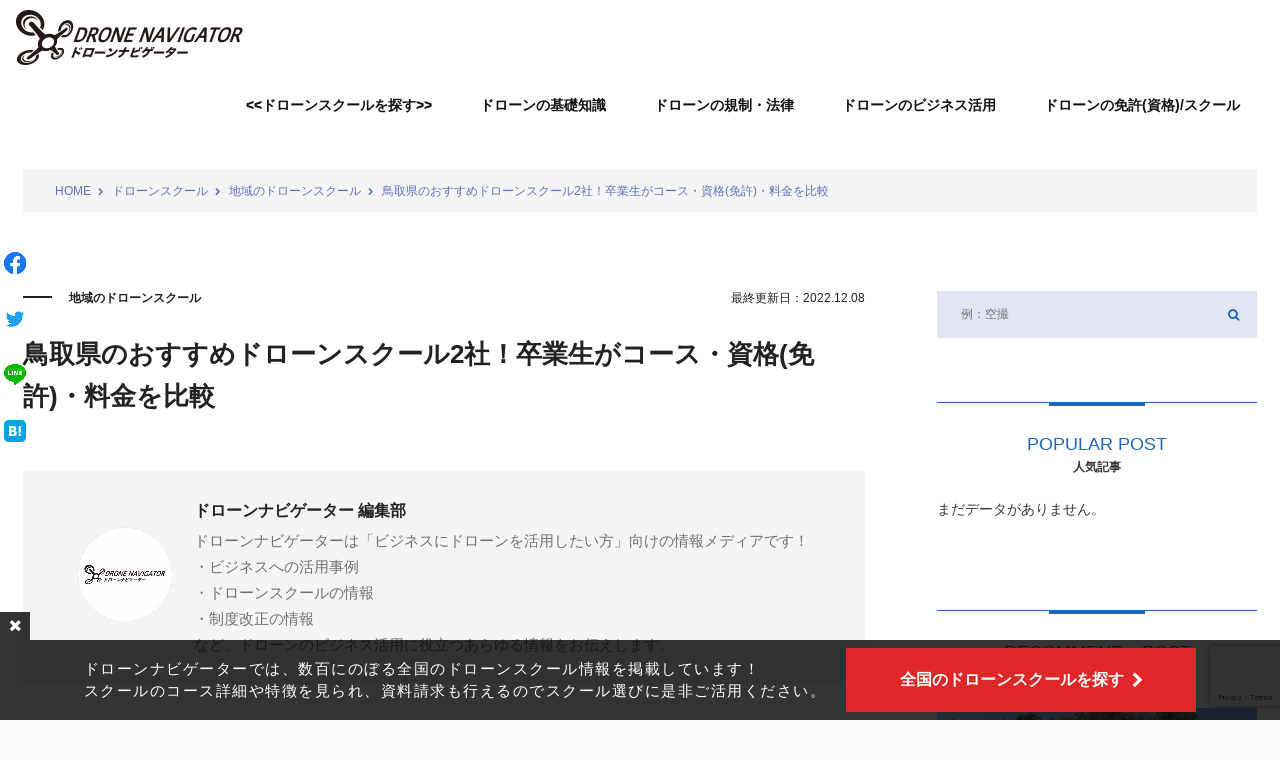

--- FILE ---
content_type: text/html; charset=UTF-8
request_url: https://drone-navigator.com/tottori-drone-school
body_size: 32276
content:
<!DOCTYPE html>
<html lang="ja">
<head>
<meta charset="UTF-8">
<meta name="viewport" content="width=device-width, initial-scale=1">
<link rel="profile" href="http://gmpg.org/xfn/11">
<link rel="pingback" href="https://drone-navigator.com/xmlrpc.php">

<title>鳥取県のおすすめドローンスクール2社！卒業生がコース・資格(免許)・料金を比較</title>
    <style>
        .pro-wccp:before {
            content: "\f160";
            top: 3px;
        }
        .pro-wccp:before{
            color:#02CA03 !important
        }
        .pro-wccp {
            transform: rotate(45deg);
        }
    </style>
    <script id="wccp_pro_disable_selection">

var image_save_msg = 'You are not allowed to save images!';

var no_menu_msg = 'Context menu disabled!';

var smessage = "<b>Alert: </b>Content selection is disabled!!";


"use strict";
/* This because search property "includes" does not supported by IE*/
if (!String.prototype.includes) {
String.prototype.includes = function(search, start) {
  if (typeof start !== 'number') {
	start = 0;
  }

  if (start + search.length > this.length) {
	return false;
  } else {
	return this.indexOf(search, start) !== -1;
  }
};
}
/*////////////////////////////////////*/
let canCall = true;

function call_disable_copy_WithDelay(e) {
  if (canCall) {
    canCall = false;
    disable_copy(e);
    setTimeout(() => {
      canCall = true;
    }, 1000);
  }
}

function disable_copy(e)
{
	window.wccp_pro_iscontenteditable_flag = false;
	
	wccp_pro_log_to_console_if_allowed("function", "disable_copy");
	
	var e = e || window.event; // also there is no e.target property in IE. instead IE uses window.event.srcElement
  	
	var target = e.target || e.srcElement;

	var elemtype = e.target.nodeName;
	
	elemtype = elemtype.toUpperCase();
	
	if (apply_class_exclusion(e) == "Yes") return true;

	if(wccp_pro_iscontenteditable(e) == true) {return true;}
	
	if(is_content_editable_element(current_clicked_element) == true)
	{
		return true;
	}
	else
	{
		if (smessage !== "" && e.detail == 2)
			show_wccp_pro_message(smessage);
		
		if (isSafari)
		{
			return true;
		}
		else
		{
			//wccp_pro_clear_any_selection();
			
			return false;
		}
	}
	
	/*disable context menu when shift + right click is pressed*/
	var shiftPressed = 0;
	
	var evt = e?e:window.event;
	
	if (parseInt(navigator.appVersion)>3) {
		
		if (document.layers && navigator.appName=="Netscape")
			
			shiftPressed = (e.modifiers-0>3);
			
		else
			
			shiftPressed = e.shiftKey;
			
		if (shiftPressed) {
			
			if (smessage !== "") show_wccp_pro_message(smessage);
			
			var isFirefox = typeof InstallTrigger !== 'undefined';   /* Firefox 1.0+ */
			
			if (isFirefox) {
			evt.cancelBubble = true;
			if (evt.stopPropagation) evt.stopPropagation();
			if (evt.preventDefault()) evt.preventDefault();
			show_wccp_pro_message (smessage);
			wccp_pro_clear_any_selection();
			return false;
			}
			
			wccp_pro_clear_any_selection();
			return false;
		}
	}
	
	if(e.which === 2 ){
	var clickedTag_a = (e==null) ? event.srcElement.tagName : e.target.tagName;
	   show_wccp_pro_message(smessage);
       wccp_pro_clear_any_selection(); return false;
    }
	var isSafari = /Safari/.test(navigator.userAgent) && /Apple Computer/.test(navigator.vendor);
	var checker_IMG = 'checked';
	if (elemtype == "IMG" && checker_IMG == 'checked' && e.detail == 2) {show_wccp_pro_message(alertMsg_IMG);wccp_pro_clear_any_selection();return false;}

    //elemtype must be merged by elemtype checker on function disable_copy & disable_hot_keys
	if (is_content_editable_element(elemtype) == false)
	{
		if (smessage !== "" && e.detail == 2)
			show_wccp_pro_message(smessage);
		
		if (isSafari)
		{
			return true;
		}
		else
		{
			wccp_pro_clear_any_selection(); return false;
		}
	}
	else
	{
		return true;
	}
}
////////////////////////////
function disable_copy_ie()
{
	wccp_pro_log_to_console_if_allowed("function", "disable_copy_ie_function_started");
	
	var e = e || window.event;
	/*also there is no e.target property in IE.*/
	/*instead IE uses window.event.srcElement*/
  	var target = e.target || e.srcElement;
	
	var elemtype = window.event.srcElement.nodeName;
	
	elemtype = elemtype.toUpperCase();

	if(wccp_pro_iscontenteditable(e) == true) return true;
	
	if (apply_class_exclusion(e) == "Yes") return true;
	
	if (elemtype == "IMG") {show_wccp_pro_message(alertMsg_IMG);return false;}
	
	//elemtype must be merged by elemtype checker on function disable_copy & disable_hot_keys
	if (is_content_editable_element(elemtype) == false)
	{
		return false;
	}
}
function disable_drag_text(e)
{
	wccp_pro_log_to_console_if_allowed("function", "disable_drag_text");
	
	/*var isSafari = /Safari/.test(navigator.userAgent) && /Apple Computer/.test(navigator.vendor);*/
	/*if (isSafari) {show_wccp_pro_message(alertMsg_IMG);return false;}*/
	
	var e = e || window.event; // also there is no e.target property in IE. instead IE uses window.event.srcElement*/
  	
	var target = e.target || e.srcElement;
	
	/*For contenteditable tags*/
	
	if (apply_class_exclusion(e) == "Yes") return true;

	var elemtype = e.target.nodeName;
	
	elemtype = elemtype.toUpperCase();
	
	var disable_drag_text_drop = 'checked';
	
	if (disable_drag_text_drop != "checked")  return true;
	
	if (window.location.href.indexOf("/user/") > -1) {
      return true; /*To allow users to drag & drop images when editing thier profiles*/
    }
	
	return false;
}

/*/////////////////special for safari Start////////////////*/
var onlongtouch;

var timer;

var touchduration = 1000; /*length of time we want the user to touch before we do something*/

var elemtype = "";

function touchstart(e)
{
	wccp_pro_log_to_console_if_allowed("function", "touchstart");
	
	var e = e || window.event;
	/*also there is no e.target property in IE.*/
	/*instead IE uses window.event.srcElement*/
  	var target = e.target || e.srcElement;
	
	elemtype = window.event.srcElement.nodeName;
	
	elemtype = elemtype.toUpperCase();
	
	if(!wccp_pro_is_passive()) e.preventDefault();
	if (!timer) {
		timer = setTimeout(onlongtouch, touchduration);
	}
}

function touchend()
{
	wccp_pro_log_to_console_if_allowed("function", "touchend");
	
    /*stops short touches from firing the event*/
    if (timer) {
        clearTimeout(timer);
        timer = null;
    }
	onlongtouch();
}

onlongtouch = function(e)/*this will clear the current selection if any_not_editable_thing selected*/
{
	wccp_pro_log_to_console_if_allowed("function", "onlongtouch");
	
	if (is_content_editable_element(elemtype) == false)
	{
		if (window.getSelection) {
			if (window.getSelection().empty) { /*Chrome*/
			window.getSelection().empty();
			} else if (window.getSelection().removeAllRanges) {  /*Firefox*/
			window.getSelection().removeAllRanges();
			}
		} else if (document.selection) {  /*IE?*/
			var textRange = document.body.createTextRange();
			textRange.moveToElementText(element);
			textRange.select();

			document.selection.empty();
		}
		return false;
	}
};

document.addEventListener("DOMContentLoaded", function(event)
	{ 
		window.addEventListener("touchstart", touchstart, false);
		window.addEventListener("touchend", touchend, false);
	});


function wccp_pro_is_passive()
{
	wccp_pro_log_to_console_if_allowed("function", "wccp_pro_is_passive");
	
	var cold = false,
	hike = function() {};

	try {
	var aid = Object.defineProperty({}, 'passive', {
	get() {cold = true}
	});
	window.addEventListener('test', hike, aid);
	window.removeEventListener('test', hike, aid);
	} catch (e) {}

	return cold;
}
/*/////////////////////////////////////////////////////////////////*/
function reEnable()
{
	return true;
}

if(navigator.userAgent.indexOf('MSIE')==-1) //If not IE
{
	document.ondragstart = disable_drag_text;
	document.onselectstart = call_disable_copy_WithDelay;
	document.onselectionchange = call_disable_copy_WithDelay;
	//document.onmousedown = disable_copy;
	//document.addEventListener('click', disable_copy, false);
	//document.addEventListener('click', set_current_clicked_element, false);
	document.addEventListener('mousedown', set_current_clicked_element, false);
	//document.onclick = reEnable;
}else
{
	document.onselectstart = disable_copy_ie;
}

var current_clicked_element = "";

var current_clicked_object = null;

function set_current_clicked_element(e)
{
	var e = e || window.event; // also there is no e.target property in IE. instead IE uses window.event.srcElement
  	
	var target = e.target || e.srcElement;

	var elemtype = e.target.nodeName;
	
	elemtype = elemtype.toUpperCase();
	
	current_clicked_element = elemtype;
	
	console.log("current_clicked_element = " + current_clicked_element);
}
</script>
<script id="wccp_pro_disable_hot_keys">
/*****************For contenteditable tags***************/
var wccp_pro_iscontenteditable_flag = false;

function wccp_pro_iscontenteditable(e)
{
	var e = e || window.event; // also there is no e.target property in IE. instead IE uses window.event.srcElement
  	
	var target = e.target || e.srcElement;
	
	var iscontenteditable = "false";
		
	if(typeof target.getAttribute!="undefined" )
	{
		iscontenteditable = target.getAttribute("contenteditable"); // Return true or false as string
		
		if(typeof target.hasAttribute!="undefined")
		{
			if(target.hasAttribute("contenteditable"))
				iscontenteditable = true;
		}
	}
	
	console.log("iscontenteditable:" + iscontenteditable);
	
	var iscontenteditable2 = false;
	
	if(typeof target.isContentEditable!="undefined" ) iscontenteditable2 = target.isContentEditable; // Return true or false as boolean

	if(target.parentElement !=null) iscontenteditable2 = target.parentElement.isContentEditable;
	
	if (iscontenteditable == "true" || iscontenteditable == true || iscontenteditable2 == true)
	{
		if(typeof target.style!="undefined" ) target.style.cursor = "text";
		
		//wccp_pro_log_to_console_if_allowed("", iscontenteditable + " " + iscontenteditable2);
		
		wccp_pro_iscontenteditable_flag = true;
		
		wccp_pro_log_to_console_if_allowed("function", "wccp_pro_iscontenteditable: true");
		
		return true;
	}
	wccp_pro_log_to_console_if_allowed("function", "wccp_pro_iscontenteditable: false");
	
	//wccp_pro_iscontenteditable_flag = false;
}
/******************************************************/
function wccp_pro_clear_any_selection()
{
	if(window.wccp_pro_iscontenteditable_flag == true) return;
	
	wccp_pro_log_to_console_if_allowed("function", "wccp_pro_clear_any_selection");
	
	var myName = wccp_pro_clear_any_selection.caller.toString();
	
	myName = myName.substr('function '.length);
	
	myName = myName.substr(0, myName.indexOf('('));

	console.log("called_by: " + myName);
	
	if (window.getSelection)
	{
		if (window.getSelection().empty)
		{  // Chrome
			window.getSelection().empty();
		} else if (window.getSelection().removeAllRanges) 
		{  // Firefox
			window.getSelection().removeAllRanges();
		}
	} else if (document.selection)
	{  // IE?
		document.selection.empty();
	}
	
	//show_wccp_pro_message("You are not allowed to make this operation");
}


/*Is content_editable element*/
function is_content_editable_element(element_name = "")
{
	if (element_name == "TEXT" || element_name == "#TEXT" || element_name == "TEXTAREA" || element_name == "INPUT" || element_name == "PASSWORD" || element_name == "SELECT" || element_name == "OPTION" || element_name == "EMBED" || element_name == "CODE" || element_name == "CODEBLOCK")
	{
		wccp_pro_log_to_console_if_allowed("function", "is_content_editable_element: true >>" + element_name);
		
		return true;
	}
	wccp_pro_log_to_console_if_allowed("function", "is_content_editable_element: false >>" + element_name);
	
	return false;
}
/*Is selection enabled element*/
/*
function is_selection_enabled_element(element_name = "")
{
	if (is_content_editable_element == true)
	{
		wccp_pro_log_to_console_if_allowed("function", "is_selection_enabled_element: true >>" + element_name);
		
		return true;
	}
	wccp_pro_log_to_console_if_allowed("function", "is_selection_enabled_element: false >>" + element_name);
	
	return false;
}
*/
/*Hot keys function  */
function disable_hot_keys(e)
{
	wccp_pro_log_to_console_if_allowed("function", "disable_hot_keys");
	
	e = e || window.event;
	
	//console.log(e);
	
	if (!e) return;
	
	var key;

		if(window.event)
			  key = window.event.keyCode;     /*IE*/
		else if (e.hasOwnProperty("which")) key = e.which;     /*firefox (97)*/

	wccp_pro_log_to_console_if_allowed("Data:", key);
	
			
		if (key == 123 || (e.ctrlKey && e.shiftKey && e.keyCode == 'J'.charCodeAt(0)) )//F12 chrome developer key disable
		{
			show_wccp_pro_message('You are not allowed to do this action on the current page!!');
			
			return false;
		}
		
	var elemtype = e.target.tagName;
	
	elemtype = elemtype.toUpperCase();
	
	var sel = getSelectionTextAndContainerElement();
	
	if(elemtype == "BODY" && sel.text != "") elemtype = sel.containerElement.tagName; /* no need for it when tag name is BODY, so we get the selected text tag name */

	/*elemtype must be merged by elemtype checker on function disable_copy & disable_copy_ie*/
	if (is_content_editable_element(elemtype) == true)
	{
		elemtype = 'TEXT';
	}
	
	if(wccp_pro_iscontenteditable(e) == true) elemtype = 'TEXT';
	
		if (key == 44)/*For any emement type, text elemtype is not excluded here, (prntscr (44)*/
		{
			copyTextToClipboard("");
			show_wccp_pro_message('You are not allowed to do this action on the current page!!');
			return false;
		}	
	if (e.ctrlKey || e.metaKey)
	{
		if (elemtype!= 'TEXT' && (key == 97 || key == 99 || key == 120 || key == 26 || key == 43))
		{
			 show_wccp_pro_message('<b>Alert:</b> You are not allowed to copy content or view source');
			 return false;
		}
		if (elemtype!= 'TEXT')
		{
						
			if (key == 65)
			{
				show_wccp_pro_message('You are not allowed to do this action on the current page!!');
				return false;
			}			
						
			if (key == 67)
			{
				show_wccp_pro_message('You are not allowed to do this action on the current page!!');
				return false;
			}			
						
			if (key == 88)
			{
				show_wccp_pro_message('You are not allowed to do this action on the current page!!');
				return false;
			}			
						
			if (key == 86)
			{
				show_wccp_pro_message('You are not allowed to do this action on the current page!!');
				return false;
			}		}
				
		if (key == 85)
		{
			show_wccp_pro_message('You are not allowed to do this action on the current page!!');
			return false;
		}		
				if (key == 80)
		{
			show_wccp_pro_message('You are not allowed to do this action on the current page!!');
			return false;
		}		
				if (key == 44)
		{
			copyTextToClipboard("no");
			show_wccp_pro_message('You are not allowed to do this action on the current page!!');
			return false;
		}		
		
					if (key == 73)//F12 chrome developer key disable
			{
				show_wccp_pro_message('You are not allowed to do this action on the current page!!');
				return false;
			}
				
				
		if (key == 83)
		{
			show_wccp_pro_message('You are not allowed to do this action on the current page!!');
			return false;
		}    }
return true;
}


window.addEventListener('load', function (){
	if(window.Zepto || !window.jQuery) jQuery =  $;
	jQuery(document).ready(function() {
	  jQuery(document).bind("keyup keydown", disable_hot_keys);
	});
});

</script>
<style>
.wccp_pro_copy_code_button
{
	line-height: 6px;
	width: auto;
	font-size: 8pt;
	font-family: tahoma;
	margin-top: 1px;
	margin-right: 2px;
	position:absolute;
	top:0;
	right:0;
	border-radius: 4px;
	opacity: 100%;
	margin-top: -30px;
}
.wccp_pro_copy_code_button:hover
{
	opacity: 100%;
}

.wccp_pro_copy_code_button[disabled]
{
	opacity: 40%;
	border-color: red;
}
code,pre
{
	overflow: visible;
	white-space: pre-line;
}
</style>
<script id="wccp_pro_disable_Right_Click">
		function nocontext(e) {

			wccp_pro_log_to_console_if_allowed("function", "nocontext");
			
			e = e || window.event; // also there is no e.target property in IE. instead IE uses window.event.srcElement
			
			if (apply_class_exclusion(e) == 'Yes') return true;
			
	    	var exception_tags = 'NOTAG,';
			
	        var clickedTag = (e==null) ? event.srcElement.tagName : e.target.tagName;
			
			console.log("clickedTag: " + clickedTag);
			
			var target = e.target || e.srcElement;
			
			var parent_tag = ""; var parent_of_parent_tag = "";
			
			if(target.parentElement != null)
			{
				parent_tag = target.parentElement.tagName;
				
				if(target.parentElement.parentElement != null) parent_of_parent_tag = target.parentElement.parentElement.tagName;
			}
			
	        var checker = 'checked';
	        if ((clickedTag == "IMG" || clickedTag == "FIGURE" || clickedTag == "SVG" || clickedTag == "PROTECTEDIMGDIV") && checker == 'checked') {
	            if (alertMsg_IMG != "")show_wccp_pro_message(alertMsg_IMG);
	            return false;
	        }else {exception_tags = exception_tags + 'IMG,';}
			
			checker = '';
			if ((clickedTag == "VIDEO" || clickedTag == "PROTECTEDWCCPVIDEO" || clickedTag == "EMBED") && checker == 'checked') {
	            if (alertMsg_VIDEO != "")show_wccp_pro_message(alertMsg_VIDEO);
	            return false;
	        }else {exception_tags = exception_tags + 'VIDEO,PROTECTEDWCCPVIDEO,EMBED,';}
	        
	        checker = 'checked';
	        if ((clickedTag == "A" || clickedTag == "TIME" || parent_tag == "A" || parent_of_parent_tag == "A") && checker == 'checked') {
	            if (alertMsg_A != "")show_wccp_pro_message(alertMsg_A);
	            return false;
	        }else {exception_tags = exception_tags + 'A,';if(parent_tag == "A" || parent_of_parent_tag == "A") clickedTag = "A";}

	        checker = 'checked';
	        if ((clickedTag == "P" || clickedTag == "B" || clickedTag == "FONT" ||  clickedTag == "LI" || clickedTag == "UL" || clickedTag == "STRONG" || clickedTag == "OL" || clickedTag == "BLOCKQUOTE" || clickedTag == "TH" || clickedTag == "TR" || clickedTag == "TD" || clickedTag == "SPAN" || clickedTag == "EM" || clickedTag == "SMALL" || clickedTag == "I" || clickedTag == "BUTTON") && checker == 'checked') {
	            if (alertMsg_PB != "")show_wccp_pro_message(alertMsg_PB);
	            return false;
	        }else {exception_tags = exception_tags + 'P,B,FONT,LI,UL,STRONG,OL,BLOCKQUOTE,TD,SPAN,EM,SMALL,I,BUTTON,';}
	        
	        checker = 'checked';
	        if ((clickedTag == "INPUT" || clickedTag == "PASSWORD") && checker == 'checked') {
	            if (alertMsg_INPUT != "")show_wccp_pro_message(alertMsg_INPUT);
	            return false;
	        }else {exception_tags = exception_tags + 'INPUT,PASSWORD,';}
	        
	        checker = 'checked';
	        if ((clickedTag == "H1" || clickedTag == "H2" || clickedTag == "H3" || clickedTag == "H4" || clickedTag == "H5" || clickedTag == "H6" || clickedTag == "ASIDE" || clickedTag == "NAV") && checker == 'checked') {
	            if (alertMsg_H != "")show_wccp_pro_message(alertMsg_H);
	            return false;
	        }else {exception_tags = exception_tags + 'H1,H2,H3,H4,H5,H6,';}
	        
	        checker = 'checked';
	        if (clickedTag == "TEXTAREA" && checker == 'checked') {
	            if (alertMsg_TEXTAREA != "")show_wccp_pro_message(alertMsg_TEXTAREA);
	            return false;
	        }else {exception_tags = exception_tags + 'TEXTAREA,';}
	        
	        checker = 'checked';
	        if ((clickedTag == "DIV" || clickedTag == "BODY" || clickedTag == "HTML" || clickedTag == "ARTICLE" || clickedTag == "SECTION" || clickedTag == "NAV" || clickedTag == "HEADER" || clickedTag == "FOOTER") && checker == 'checked') {
	            if (alertMsg_EmptySpaces != "")show_wccp_pro_message(alertMsg_EmptySpaces);
	            return false;
	        }
	        else
	        {
	        	if (exception_tags.indexOf(clickedTag)!=-1)
	        	{
		        	return true;
		        }
	        	else
	        	return false;
	        }
	    }
		
		function disable_drag_images(e)
		{
			wccp_pro_log_to_console_if_allowed("function", "disable_drag_images");
			
			var e = e || window.event; // also there is no e.target property in IE. instead IE uses window.event.srcElement
			
			var target = e.target || e.srcElement;
			
			//For contenteditable tags
			if (apply_class_exclusion(e) == "Yes") return true;

			var elemtype = e.target.nodeName;
			
			if (elemtype != "IMG") {return;}
			
			elemtype = elemtype.toUpperCase();
			
			var disable_drag_drop_images = 'checked';
			
			if (disable_drag_drop_images != "checked")  return true;
			
			if (window.location.href.indexOf("/user/") > -1) {
			  return true; //To allow users to drag & drop images when editing thier profiles
			}
			
			show_wccp_pro_message(alertMsg_IMG);
			
			return false;
		}
		
	    var alertMsg_IMG = "Alert: Protected image";
	    var alertMsg_A = "Alert: This link is protected";
	    var alertMsg_PB = "Alert: Right click on text is disabled";
	    var alertMsg_INPUT = "Alert: Right click is disabled";
	    var alertMsg_H = "Alert: Right click on headlines is disabled";
	    var alertMsg_TEXTAREA = "Alert: Right click is disabled";
	    var alertMsg_EmptySpaces = "Alert: Right click on empty spaces is disabled";
		var alertMsg_VIDEO = "Alert: Right click on videos is disabled";
	    document.oncontextmenu=null;
		document.oncontextmenu = nocontext;
		document.addEventListener("contextmenu",nocontext);
		window.addEventListener("contextmenu",nocontext);
</script>
	
	<script id="wccp_pro_disable_drag_images">
	document.ondragstart = disable_drag_images;
		window.addEventListener('load', function (){
			if(window.Zepto || !window.jQuery) jQuery =  $;
			jQuery(document).ready(function(){
				jQuery('img').each(function() {
					jQuery(this).attr('draggable', false);
				});
			});
		});
	</script>
	<style id="wccp_pro_style1">
		img{
			-moz-user-select: none;
			-webkit-user-select: none;
			-ms-user-select: none;
			-khtml-user-select: none;
			user-select: none;
			-webkit-user-drag: none;
		}
	</style>
<style>/* Start your code after this line */
 
/* End your code before this line */</style>	<script id="wccp_pro_css_disable_selection">
	function wccp_pro_msieversion() 
		{
			var ua = window.navigator.userAgent;
			var msie = ua.indexOf("MSIE");
			var msie2 = ua.indexOf("Edge");
			var msie3 = ua.indexOf("Trident");

		if (msie > -1 || msie2 > -1 || msie3 > -1) // If Internet Explorer, return version number
		{
			return "IE";
		}
		else  // If another browser, return 0
		{
			return "otherbrowser";
		}
	}
    
	var e = document.getElementsByTagName('H1')[0];
	if(e && wccp_pro_msieversion() == "IE")
	{
		e.setAttribute('unselectable',"on");
	}
	</script>
<script id="wccp_pro_class_exclusion">
function copyToClipboard(elem) {
	  // create hidden text element, if it doesn't already exist
    var targetId = "_wccp_pro_hiddenCopyText_";
    {
        // must use a temporary form element for the selection and copy
        target = document.getElementById(targetId);
        if (!target) {
            var target = document.createElement("textarea");
            target.style.position = "absolute";
            target.style.left = "-9999px";
            target.style.top = "0";
            target.id = targetId;
            document.body.appendChild(target);
        }
        target.textContent = elem.textContent;
    }
    // select the content
    var currentFocus = document.activeElement;
    target.focus();
    target.setSelectionRange(0, target.value.length);
    
    // copy the selection
    var succeed;
    try {
    	  succeed = document.execCommand("copy");
    } catch(e) {
        succeed = false;
    }

    // restore original focus
    if (currentFocus && typeof currentFocus.focus === "function") {
        currentFocus.focus();
    }
    
    
	// clear temporary content
	target.textContent = "";
	document.getElementsByTagName('span')[0].innerHTML = " ";
    return succeed;
}
/**************************************************/
function wccp_pro_log_to_console_if_allowed(title = "title", data = "")
{
	var myName = "";
	
	if(wccp_pro_log_to_console_if_allowed.caller != null) myName = wccp_pro_log_to_console_if_allowed.caller.toString();
	
	myName = myName.substr('function '.length);
	
	myName = myName.substr(0, myName.indexOf('('));

	//console.log("function_name: " + myName);
	
	}
/**************************************************/
function fallbackCopyTextToClipboard(text) {
  var textArea = document.createElement("textarea");
  textArea.value = text;
  document.body.appendChild(textArea);
  textArea.focus();
  textArea.select();

  try {
    var successful = document.execCommand("copy");
    var msg = successful ? "successful" : "unsuccessful";
    console.log("Fallback: Copying text command was " + msg);
  } catch (err) {
    console.error("Fallback: Oops, unable to copy", err);
  }

  document.body.removeChild(textArea);
}
/*****************************************/
function copyTextToClipboard(text) {
  if (!navigator.clipboard) {
    fallbackCopyTextToClipboard(text);
    return;
  }
  navigator.clipboard.writeText(text).then(
    function() {
      console.log("Async: Copying to clipboard was successful!");
    },
    function(err) {
      console.error("Async: Could not copy text: ", err);
    }
  );
}
/*****************************************/
/*getSelectionTextAndContainerElement*/
function getSelectionTextAndContainerElement()
{
    var text = "", containerElement = null;
    if (typeof window.getSelection != "undefined") {
        var sel = window.getSelection();
        if (sel.rangeCount) {
            var node = sel.getRangeAt(0).commonAncestorContainer;
            containerElement = node.nodeType == 1 ? node : node.parentNode;
			if (typeof(containerElement.parentElement) != 'undefined') current_clicked_object = containerElement.parentElement;
            text = sel.toString();
        }
    } else if (typeof document.selection != "undefined" && document.selection.type != "Control")
	{
        var textRange = document.selection.createRange();
        containerElement = textRange.parentElement();
        text = textRange.text;
    }
    
	return {
        text: text,
        containerElement: containerElement
    };
}

function getSelectionParentElement() {
    var parentEl = null, sel;
	
    if (window.getSelection) {
        sel = window.getSelection();
        if (sel.rangeCount) {
            parentEl = sel.getRangeAt(0).commonAncestorContainer;
			//sel.getRangeAt(0).startContainer.parentNode;
            if (parentEl.nodeType != 1) {
                parentEl = parentEl.parentNode;
            }
        }
    } else if ( (sel = document.selection) && sel.type != "Control") {
        parentEl = sel.createRange().parentElement();
    }
	
	let arr = new Array();
	
	arr["nodeName"] = "cant_find_parent_element";
	
	if(parentEl != null)
		return parentEl;
	else
		return arr;
}
/*****************************************/
function sleep(ms) {
    return new Promise(resolve => setTimeout(resolve, ms));
}
/*****************************************/
</script>

<script id="apply_class_exclusion">
function apply_class_exclusion(e)
{
	wccp_pro_log_to_console_if_allowed("function", "apply_class_exclusion" + e);
	
	var my_return = 'No';
	
	var e = e || window.event; // also there is no e.target property in IE. instead IE uses window.event.srcElement
  	
	var target = e.target || e.srcElement || 'nothing';
	
	//if(target.parentElement != null) console.log (target.parentElement.className);
	
	var excluded_classes = '' + '';
	
	var class_to_exclude = "";
	
	if(target.parentElement != null)
	{
		class_to_exclude = target.className + ' ' + target.parentElement.className || '';
	}else{
		class_to_exclude = target.className;
	}
	
	var class_to_exclude_array = Array();
	
	//console.log(class_to_exclude);
	
	if (typeof(class_to_exclude) != 'undefined') class_to_exclude_array = class_to_exclude.split(" ");
	
	//console.log (class_to_exclude_array);
	
	class_to_exclude_array.forEach(function(item)
	{
		if(item != '' && excluded_classes.indexOf(item)>=0)
		{
			//target.style.cursor = "text";
			
			//console.log ('Yes');
			
			my_return = 'Yes';
		}
	});

	try {
		class_to_exclude = target.parentElement.getAttribute('class') || target.parentElement.className || '';
		}
	catch(err) 
		{
		class_to_exclude = '';
		}
	
	if(class_to_exclude != '' && excluded_classes.indexOf(class_to_exclude)>=0)
	{
		//target.style.cursor = "text";
		my_return = 'Yes';
	}

	return my_return;
}
</script>
<style id="wccp_pro_style2" data-asas-style="">

	
	*[contenteditable] , [contenteditable] *,*[contenteditable="true"] , [contenteditable="true"] * { /* for contenteditable tags*/ , /* for tags inside contenteditable tags*/
	  -webkit-user-select: auto !important;
	  cursor: text !important;
	  user-select: text !important;
	  pointer-events: auto !important;
	}
	
	/*
	*[contenteditable]::selection, [contenteditable] *::selection, [contenteditable="true"]::selection, [contenteditable="true"] *::selection { background: Highlight !important; color: HighlightText !important;}
	*[contenteditable]::-moz-selection, [contenteditable="true"] *::-moz-selection { background: Highlight !important; color: HighlightText !important;}
	input::selection,textarea::selection, code::selection, code > *::selection { background: Highlight !important; color: HighlightText !important;}
	input::-moz-selection,textarea::-moz-selection, code::-moz-selection, code > *::-moz-selection { background: Highlight !important; color: HighlightText !important;}
	*/
	a{ cursor: pointer ; pointer-events: auto !important;}

	</style><style>TEXT,TEXTAREA,input[type="text"] {cursor: text !important; user-select: text !important;}</style><meta name='robots' content='max-image-preview:large' />
<!-- Google Tag Manager -->
<script>(function(w,d,s,l,i){w[l]=w[l]||[];w[l].push({'gtm.start':
new Date().getTime(),event:'gtm.js'});var f=d.getElementsByTagName(s)[0],
j=d.createElement(s),dl=l!='dataLayer'?'&l='+l:'';j.async=true;j.src=
'https://www.googletagmanager.com/gtm.js?id='+i+dl;f.parentNode.insertBefore(j,f);
})(window,document,'script','dataLayer','GTM-5F93PSJ');</script>
<!-- End Google Tag Manager --><link rel='dns-prefetch' href='//www.google.com' />
<link rel='dns-prefetch' href='//s.w.org' />
<link rel="alternate" type="application/rss+xml" title="ドローンナビゲーター|資格(免許)取得ができるドローンスクールの検索サイト &raquo; フィード" href="https://drone-navigator.com/feed" />
<link rel="alternate" type="application/rss+xml" title="ドローンナビゲーター|資格(免許)取得ができるドローンスクールの検索サイト &raquo; コメントフィード" href="https://drone-navigator.com/comments/feed" />
		<script type="text/javascript">
			window._wpemojiSettings = {"baseUrl":"https:\/\/s.w.org\/images\/core\/emoji\/13.1.0\/72x72\/","ext":".png","svgUrl":"https:\/\/s.w.org\/images\/core\/emoji\/13.1.0\/svg\/","svgExt":".svg","source":{"concatemoji":"https:\/\/drone-navigator.com\/wp-includes\/js\/wp-emoji-release.min.js"}};
			!function(e,a,t){var n,r,o,i=a.createElement("canvas"),p=i.getContext&&i.getContext("2d");function s(e,t){var a=String.fromCharCode;p.clearRect(0,0,i.width,i.height),p.fillText(a.apply(this,e),0,0);e=i.toDataURL();return p.clearRect(0,0,i.width,i.height),p.fillText(a.apply(this,t),0,0),e===i.toDataURL()}function c(e){var t=a.createElement("script");t.src=e,t.defer=t.type="text/javascript",a.getElementsByTagName("head")[0].appendChild(t)}for(o=Array("flag","emoji"),t.supports={everything:!0,everythingExceptFlag:!0},r=0;r<o.length;r++)t.supports[o[r]]=function(e){if(!p||!p.fillText)return!1;switch(p.textBaseline="top",p.font="600 32px Arial",e){case"flag":return s([127987,65039,8205,9895,65039],[127987,65039,8203,9895,65039])?!1:!s([55356,56826,55356,56819],[55356,56826,8203,55356,56819])&&!s([55356,57332,56128,56423,56128,56418,56128,56421,56128,56430,56128,56423,56128,56447],[55356,57332,8203,56128,56423,8203,56128,56418,8203,56128,56421,8203,56128,56430,8203,56128,56423,8203,56128,56447]);case"emoji":return!s([10084,65039,8205,55357,56613],[10084,65039,8203,55357,56613])}return!1}(o[r]),t.supports.everything=t.supports.everything&&t.supports[o[r]],"flag"!==o[r]&&(t.supports.everythingExceptFlag=t.supports.everythingExceptFlag&&t.supports[o[r]]);t.supports.everythingExceptFlag=t.supports.everythingExceptFlag&&!t.supports.flag,t.DOMReady=!1,t.readyCallback=function(){t.DOMReady=!0},t.supports.everything||(n=function(){t.readyCallback()},a.addEventListener?(a.addEventListener("DOMContentLoaded",n,!1),e.addEventListener("load",n,!1)):(e.attachEvent("onload",n),a.attachEvent("onreadystatechange",function(){"complete"===a.readyState&&t.readyCallback()})),(n=t.source||{}).concatemoji?c(n.concatemoji):n.wpemoji&&n.twemoji&&(c(n.twemoji),c(n.wpemoji)))}(window,document,window._wpemojiSettings);
		</script>
		<style type="text/css">
img.wp-smiley,
img.emoji {
	display: inline !important;
	border: none !important;
	box-shadow: none !important;
	height: 1em !important;
	width: 1em !important;
	margin: 0 .07em !important;
	vertical-align: -0.1em !important;
	background: none !important;
	padding: 0 !important;
}
</style>
	<link rel='stylesheet' id='xeory-balloon-css'  href='https://drone-navigator.com/wp-content/plugins/xeory-balloon/assets/css/front/xeory-balloon.css'  media='all' />
<link rel='stylesheet' id='wp-block-library-css'  href='https://drone-navigator.com/wp-includes/css/dist/block-library/style.min.css'  media='all' />
<link rel='stylesheet' id='contact-form-7-css'  href='https://drone-navigator.com/wp-content/plugins/contact-form-7/includes/css/styles.css'  media='all' />
<link rel='stylesheet' id='toc-screen-css'  href='https://drone-navigator.com/wp-content/plugins/table-of-contents-plus/screen.min.css'  media='all' />
<link rel='stylesheet' id='writer-support-main-style-css'  href='https://drone-navigator.com/wp-content/plugins/writer-support/style.css'  media='' />
<link rel='stylesheet' id='xeory_contents_decorator_admin_style-css'  href='https://drone-navigator.com/wp-content/plugins/xeory-contents-decorator/css/xeory_contents_decorator.css'  media='all' />
<link rel='stylesheet' id='wordpress-popular-posts-css-css'  href='https://drone-navigator.com/wp-content/plugins/wordpress-popular-posts/assets/css/wpp.css'  media='all' />
<link rel='stylesheet' id='parent-style-css'  href='https://drone-navigator.com/wp-content/themes/xeory-base/style.css?ver=1591952053'  media='all' />
<link rel='stylesheet' id='child-style-css'  href='https://drone-navigator.com/wp-content/themes/drone-navigator/template-1/sass/child-style.css?ver=1698219911'  media='all' />
<link rel='stylesheet' id='slick-css-css'  href='https://drone-navigator.com/wp-content/themes/drone-navigator/slick/slick.css?ver=1655951280'  media='all' />
<link rel='stylesheet' id='slick-theme-css-css'  href='https://drone-navigator.com/wp-content/themes/drone-navigator/slick/slick-theme.css?ver=1655951280'  media='all' />
<link rel='stylesheet' id='float-cta-home-css'  href='https://drone-navigator.com/wp-content/themes/drone-navigator/float-cta/float-cta-home.css?ver=1664245848'  media='all' />
<link rel='stylesheet' id='carousel_min_css-css'  href='https://drone-navigator.com/wp-content/themes/drone-navigator/css/owl.carousel.min.css?ver=1571274461'  media='all' />
<link rel='stylesheet' id='theme_default_min-css'  href='https://drone-navigator.com/wp-content/themes/drone-navigator/css/owl.theme.default.min.css?ver=1571274461'  media='all' />
<link rel='stylesheet' id='font-awesome-css'  href='https://drone-navigator.com/wp-content/themes/xeory-base/css/font-awesome.css?ver=1591952053'  media='all' />
<link rel='stylesheet' id='xeory-base-style-css'  href='https://drone-navigator.com/wp-content/themes/drone-navigator/style.css?ver=1698120904'  media='all' />
<link rel='stylesheet' id='xeory_banner_manager-css'  href='https://drone-navigator.com/wp-content/plugins/xeory-banner-manager/css/xeory_banner_manager.css'  media='all' />
<link rel='stylesheet' id='css-protect.css-css'  href='https://drone-navigator.com/wp-content/plugins/wccp-pro/css-protect.css?wccp_ver_num=31'  media='all' />
<script  src='https://drone-navigator.com/wp-includes/js/jquery/jquery.min.js' id='jquery-core-js'></script>
<script  src='https://drone-navigator.com/wp-includes/js/jquery/jquery-migrate.min.js' id='jquery-migrate-js'></script>
<script type='text/javascript' id='wp-postviews-cache-js-extra'>
/* <![CDATA[ */
var viewsCacheL10n = {"admin_ajax_url":"https:\/\/drone-navigator.com\/wp-admin\/admin-ajax.php","post_id":"4963"};
/* ]]> */
</script>
<script  src='https://drone-navigator.com/wp-content/plugins/xeory-core/modules/xeory-postviews-related/js/postviews-cache.js' id='wp-postviews-cache-js'></script>
<script type='application/json' id='wpp-json'>
{"sampling_active":1,"sampling_rate":100,"ajax_url":"https:\/\/drone-navigator.com\/wp-json\/wordpress-popular-posts\/v1\/popular-posts","api_url":"https:\/\/drone-navigator.com\/wp-json\/wordpress-popular-posts","ID":4963,"token":"faa316a5c8","lang":0,"debug":0}
</script>
<script  src='https://drone-navigator.com/wp-content/plugins/wordpress-popular-posts/assets/js/wpp.min.js' id='wpp-js-js'></script>
<script  src='https://drone-navigator.com/wp-content/themes/drone-navigator/js/pagetop.js?ver=1660275630' id='pagetop-js'></script>
<script  src='https://drone-navigator.com/wp-content/themes/drone-navigator/js/app.js?ver=1696311117' id='app-js'></script>
<script  src='https://drone-navigator.com/wp-content/themes/drone-navigator/slick/slick.min.js?ver=1655951280' id='slick-min-js-js'></script>
<script  src='https://drone-navigator.com/wp-content/themes/drone-navigator/float-cta/float-cta-home.js?ver=1664245850' id='float-cta-js'></script>
<link rel="https://api.w.org/" href="https://drone-navigator.com/wp-json/" /><link rel="alternate" type="application/json" href="https://drone-navigator.com/wp-json/wp/v2/posts/4963" /><link rel="EditURI" type="application/rsd+xml" title="RSD" href="https://drone-navigator.com/xmlrpc.php?rsd" />
<link rel="wlwmanifest" type="application/wlwmanifest+xml" href="https://drone-navigator.com/wp-includes/wlwmanifest.xml" /> 
<meta name="generator" content="WordPress 5.8.12" />
<link rel="canonical" href="https://drone-navigator.com/tottori-drone-school" />
<link rel='shortlink' href='https://drone-navigator.com/?p=4963' />
<link rel="alternate" type="application/json+oembed" href="https://drone-navigator.com/wp-json/oembed/1.0/embed?url=https%3A%2F%2Fdrone-navigator.com%2Ftottori-drone-school" />
<link rel="alternate" type="text/xml+oembed" href="https://drone-navigator.com/wp-json/oembed/1.0/embed?url=https%3A%2F%2Fdrone-navigator.com%2Ftottori-drone-school&#038;format=xml" />
<script type='application/ld+json' id='xeorycore-structured-data'>[]</script>            <style id="wpp-loading-animation-styles">@-webkit-keyframes bgslide{from{background-position-x:0}to{background-position-x:-200%}}@keyframes bgslide{from{background-position-x:0}to{background-position-x:-200%}}.wpp-widget-placeholder,.wpp-widget-block-placeholder{margin:0 auto;width:60px;height:3px;background:#dd3737;background:linear-gradient(90deg,#dd3737 0%,#571313 10%,#dd3737 100%);background-size:200% auto;border-radius:3px;-webkit-animation:bgslide 1s infinite linear;animation:bgslide 1s infinite linear}</style>
            
<meta name="keywords"    content="鳥取　ドローンスクール" />
<meta name="description" content="この記事では、鳥取県のおすすめドローンスクール2社を徹底解説。東京都内のドローンスクールを卒業した筆者が、コース内容や料金、受講日数、取得可能な資格、各スクールのおすすめポイントなどを詳しくご紹介します。" />

<meta name="robots" content="index" />

<meta property="fb:admins" content="100040446349261" />

<meta property="fb:app_id" content="1207558276381722" />

<meta content="summary_large_image" name="twitter:card" />
<meta content="@drone_navigator" name="twitter:site" />

<meta property="og:title"       content="鳥取県のおすすめドローンスクール2社！卒業生がコース・資格(免許)・料金を比較" />
<meta property="og:type"        content="article" />
<meta property="og:description" content="この記事では、鳥取県のおすすめドローンスクール2社を徹底解説。東京都内のドローンスクールを卒業した筆者が、コース内容や料金、受講日数、取得可能な資格、各スクールのおすすめポイントなどを詳しくご紹介します。" />
<meta property="og:url"         content="https://drone-navigator.com/tottori-drone-school" />
<meta property="og:image"       content="https://drone-navigator.com/wp-content/uploads/2022/11/2-recommended-drone-schools-in-Tottori-Prefecture-Comparison-of-courses-qualifications-licenses-a.png" />
<meta property="og:locale"      content="ja_JP" />
<meta property="og:site_name"   content="ドローンナビゲーター|資格(免許)取得ができるドローンスクールの検索サイト" />

<script type="application/ld+json">
{
	"@context": "http://schema.org",
	"@type": "NewsArticle",
	"mainEntityOfPage":{
		"@type":"WebPage",
		"@id":"https://drone-navigator.com/tottori-drone-school"
	},
	"headline": "鳥取県のおすすめドローンスクール2社！卒業生がコース・資格(免許)・料金を比較",
	"image": {
		"@type": "ImageObject",
		"url": "https://drone-navigator.com/wp-content/uploads/2022/11/2-recommended-drone-schools-in-Tottori-Prefecture-Comparison-of-courses-qualifications-licenses-a.png",
		"height": "453",
		"width": "767"
	},
	"datePublished": "2022-11-24T10:46:54+09:00",
	"dateModified": "2022-12-08T17:23:19+09:00",
	"author": {
		"@type": "Person",
		"name": "ドローンナビゲーター 編集部"
	},
	 "publisher": {
		"@type": "Organization",
		"name": "ドローンナビゲーター|資格(免許)取得ができるドローンスクールの検索サイト",
		"logo": {
			"@type": "ImageObject",
			"url": "https://drone-navigator.com/wp-content/uploads/2021/06/cropped-logo-1.png",
			"width": "454",
			"height": "110"
		}
	},
	"description": "鳥取県のドローン免許(資格)取得ができる、ドローンスクールをお探しでしょうか。この記事では、実際に東京都内のドローンスクールを卒業した筆者が、鳥取県のドローンスクール2社について	コース内"
}
</script>
<link rel="icon" href="https://drone-navigator.com/wp-content/uploads/2021/07/cropped-favicon-1-32x32.png" sizes="32x32" />
<link rel="icon" href="https://drone-navigator.com/wp-content/uploads/2021/07/cropped-favicon-1-192x192.png" sizes="192x192" />
<link rel="apple-touch-icon" href="https://drone-navigator.com/wp-content/uploads/2021/07/cropped-favicon-1-180x180.png" />
<meta name="msapplication-TileImage" content="https://drone-navigator.com/wp-content/uploads/2021/07/cropped-favicon-1-270x270.png" />

</head>

<body class="post-template-default single single-post postid-4963 single-format-standard wp-custom-logo post-tottori-drone-school unselectable">

<!-- Google Tag Manager (noscript) -->
<noscript><iframe src="https://www.googletagmanager.com/ns.html?id=GTM-5F93PSJ"
height="0" width="0" style="display:none;visibility:hidden"></iframe></noscript>
<!-- End Google Tag Manager (noscript) --><div id="fb-root"></div>

<script>
  window.fbAsyncInit = function() {
    FB.init({
      appId      : '1207558276381722',
      cookie     : true,
      xfbml      : true,
      version    : 'v6.0'
    });
    FB.AppEvents.logPageView();
  };

  function postfeed(url){
    FB.ui(
    {
      method: 'share',
      href: url
    },
    function(response) {
      if (response && !response.error_message) {
        alert('投稿しました');
      } else {
        alert('投稿に失敗しました');
      }
    });
  }
</script>

<script async defer src="https://connect.facebook.net/ja_JP/sdk.js"></script>

<div id="page" class="site">


<header id="masthead" class="site-header" role="banner">

	
	<div class="site-branding">

		<div class="container">

			
			<p class="site-title" rel="home"><a href="https://drone-navigator.com/" class="custom-logo-link" rel="home"><img width="454" height="110" src="https://drone-navigator.com/wp-content/uploads/2021/06/cropped-logo-1.png" class="custom-logo" alt="ドローンナビゲーター" /></a></p>
			
				<span class="sp-nav-btn"></span>
<div id="header-sns" class="sp-hide">
	<ul>
					<li class="feedly_icon">
			<a target="_blank" href="https://feedly.com/i/subscription/feed/https%3A%2F%2Fdrone-navigator.com%2Ffeed">
				<i class="fa fa-rss"></i>
			</a>
		</li>
	</ul>
</div>
			
						<nav id="site-navigation" class="main-navigation" role="navigation">
			
							<div class="container">
											
								<div class="menu-header-nav-container"><ul id="primary-menu" class="primary-menu"><li id="menu-item-3646" class="menu-item menu-item-type-custom menu-item-object-custom menu-item-home menu-item-3646"><a href="https://drone-navigator.com/#section-school-search"><<ドローンスクールを探す>></a></li>
<li id="menu-item-1090" class="menu-item menu-item-type-taxonomy menu-item-object-category menu-item-1090"><a href="https://drone-navigator.com/category/basic-knowledge">ドローンの基礎知識</a></li>
<li id="menu-item-1091" class="menu-item menu-item-type-taxonomy menu-item-object-category menu-item-1091"><a href="https://drone-navigator.com/category/regulation">ドローンの規制・法律</a></li>
<li id="menu-item-1089" class="menu-item menu-item-type-taxonomy menu-item-object-category menu-item-has-children menu-item-1089"><a href="https://drone-navigator.com/category/business-use">ドローンのビジネス活用</a>
<ul class="sub-menu">
	<li id="menu-item-5799" class="menu-item menu-item-type-taxonomy menu-item-object-category menu-item-5799"><a href="https://drone-navigator.com/category/business-use/aerial-photography">空撮(撮影)</a></li>
	<li id="menu-item-5800" class="menu-item menu-item-type-taxonomy menu-item-object-category menu-item-5800"><a href="https://drone-navigator.com/category/business-use/agriculture">農薬散布(農業)</a></li>
	<li id="menu-item-5797" class="menu-item menu-item-type-taxonomy menu-item-object-category menu-item-5797"><a href="https://drone-navigator.com/category/business-use/measurement">測量</a></li>
	<li id="menu-item-5798" class="menu-item menu-item-type-taxonomy menu-item-object-category menu-item-5798"><a href="https://drone-navigator.com/category/business-use/inspection">点検</a></li>
	<li id="menu-item-5796" class="menu-item menu-item-type-taxonomy menu-item-object-category menu-item-5796"><a href="https://drone-navigator.com/category/business-use/other-industries">その他分野</a></li>
</ul>
</li>
<li id="menu-item-1810" class="menu-item menu-item-type-taxonomy menu-item-object-category current-post-ancestor menu-item-has-children menu-item-1810"><a href="https://drone-navigator.com/category/drone-school">ドローンの免許(資格)/スクール</a>
<ul class="sub-menu">
	<li id="menu-item-5795" class="menu-item menu-item-type-taxonomy menu-item-object-category menu-item-5795"><a href="https://drone-navigator.com/category/drone-school/qualification">ドローンの免許(資格)</a></li>
	<li id="menu-item-5794" class="menu-item menu-item-type-taxonomy menu-item-object-category menu-item-5794"><a href="https://drone-navigator.com/category/drone-school/droneschool-knowledge">ドローンスクールの知識</a></li>
	<li id="menu-item-5481" class="menu-item menu-item-type-taxonomy menu-item-object-category current-post-ancestor current-menu-parent current-post-parent menu-item-5481"><a href="https://drone-navigator.com/category/drone-school/drone-school-area">地域のドローンスクール</a></li>
</ul>
</li>
</ul></div>			
											
							</div>
						</nav><!-- #site-navigation -->
			
					
			
		</div>

	</div><!-- .site-branding -->

		

</header><!-- #masthead -->

	
	<div id="content" class="site-content">

		
		<div class="container">

			<nav class="xeory-breadcrumbs">
	<ol class="xeory-breadcrumbs-list" itemscope itemtype="https://schema.org/BreadcrumbList">
		<li itemscope itemtype="https://schema.org/ListItem" itemprop="itemListElement"
		class="xeory-breadcrumbs-item xeory-breadcrumbs-item-home">
			<a itemprop="item" href="https://drone-navigator.com/">
				<span itemprop="name">HOME</span>
			</a>
			<meta itemprop="position" content="1">
		</li>


			<li itemscope itemtype="https://schema.org/ListItem" itemprop="itemListElement"
			class="xeory-breadcrumbs-item">
				<a itemprop="item" href="https://drone-navigator.com/category/drone-school">
					<span itemprop="name">ドローンスクール</span>
				</a>
				<meta itemprop="position" content="2">
			</li>

			<li itemscope itemtype="https://schema.org/ListItem" itemprop="itemListElement"
			class="xeory-breadcrumbs-item">
				<a itemprop="item" href="https://drone-navigator.com/category/drone-school/drone-school-area">
					<span itemprop="name">地域のドローンスクール</span>
				</a>
				<meta itemprop="position" content="3">
			</li>

		<li itemscope itemtype="https://schema.org/ListItem" itemprop="itemListElement"
		class="xeory-breadcrumbs-item xeory-breadcrumbs-item-current">
			<a itemprop="item" href="https://drone-navigator.com/tottori-drone-school">
				<span itemprop="name">鳥取県のおすすめドローンスクール2社！卒業生がコース・資格(免許)・料金を比較</span>
			</a>
			<meta itemprop="position" content="4">
		</li>
	</ol>
</nav>

	
	<div id="primary" class="content-area">

		
		<main id="main" class="site-main" role="main">

			

		

<article id="post-4963" class="post-4963 post type-post status-publish format-standard has-post-thumbnail hentry category-drone-school-area">

	
	<header class="entry-header">

		<ul class="entry-meta">
			<li class="cat"><a href="https://drone-navigator.com/category/drone-school/drone-school-area">地域のドローンスクール</a></li><li class="modified">最終更新日：<time itemprop="dateModified" datetime="2022-12-08T17:23:19+09:00">2022.12.08</time></li>
</ul>
		<h1 class="entry-title">鳥取県のおすすめドローンスクール2社！卒業生がコース・資格(免許)・料金を比較</h1>
		<aside class="post-author" itemscope="itemscope" itemtype="http://schema.org/Person">
	<div class="clearfix">
		<div class="post-author-img">
			<div class="inner">
							<img src="https://drone-navigator.com/wp-content/uploads/2021/09/YbEyy7Ww_400x400-365x365.png" alt="アバター">
						</div>
		</div>
		<div class="post-author-meta">
					<h4 class="author vcard" itemprop="name">ドローンナビゲーター 編集部</h4>
					<p>ドローンナビゲーターは「ビジネスにドローンを活用したい方」向けの情報メディアです！<br />
・ビジネスへの活用事例<br />
・ドローンスクールの情報<br />
・制度改正の情報<br />
など、ドローンのビジネス活用に役立つあらゆる情報をお伝えします。</p>
		</div>
	</div>
</aside>

	</header><!-- .entry-header -->

	
	<div class="entry-content">

		<figure class="entry-thumbnail"><img width="767" height="453" src="https://drone-navigator.com/wp-content/uploads/2022/11/2-recommended-drone-schools-in-Tottori-Prefecture-Comparison-of-courses-qualifications-licenses-a.png" class="attachment-full size-full wp-post-image" alt="" loading="lazy" srcset="https://drone-navigator.com/wp-content/uploads/2022/11/2-recommended-drone-schools-in-Tottori-Prefecture-Comparison-of-courses-qualifications-licenses-a.png 767w, https://drone-navigator.com/wp-content/uploads/2022/11/2-recommended-drone-schools-in-Tottori-Prefecture-Comparison-of-courses-qualifications-licenses-a-550x325.png 550w" sizes="(max-width: 767px) 100vw, 767px" /><a href="https://drone-navigator.com/tottori-drone-school"></a></figure>
<div class="Article__relationWrapper__snsWrapper">
	<div class="SnsShareButtons">
		<div class="SnsShareButtons__buttonWrapper">
			<a aria-label="facebookシェア" class="FacebookShareButton SnsShareButtons__buttonWrapper__button" href="//www.facebook.com/sharer.php?u=https%3A%2F%2Fdrone-navigator.com%2Ftottori-drone-school&t=%E9%B3%A5%E5%8F%96%E7%9C%8C%E3%81%AE%E3%81%8A%E3%81%99%E3%81%99%E3%82%81%E3%83%89%E3%83%AD%E3%83%BC%E3%83%B3%E3%82%B9%E3%82%AF%E3%83%BC%E3%83%AB2%E7%A4%BE%EF%BC%81%E5%8D%92%E6%A5%AD%E7%94%9F%E3%81%8C%E3%82%B3%E3%83%BC%E3%82%B9%E3%83%BB%E8%B3%87%E6%A0%BC%28%E5%85%8D%E8%A8%B1%29%E3%83%BB%E6%96%99%E9%87%91%E3%82%92%E6%AF%94%E8%BC%83" target="_blank" title="facebookでシェアする"><img src="https://drone-navigator.com/wp-content/themes/drone-navigator/images/side_facebook.png" width="24" height="24"></a>
			<a aria-label="twitterシェア" class="TwitterShareButton SnsShareButtons__buttonWrapper__button" href="//twitter.com/intent/tweet?text=%E9%B3%A5%E5%8F%96%E7%9C%8C%E3%81%AE%E3%81%8A%E3%81%99%E3%81%99%E3%82%81%E3%83%89%E3%83%AD%E3%83%BC%E3%83%B3%E3%82%B9%E3%82%AF%E3%83%BC%E3%83%AB2%E7%A4%BE%EF%BC%81%E5%8D%92%E6%A5%AD%E7%94%9F%E3%81%8C%E3%82%B3%E3%83%BC%E3%82%B9%E3%83%BB%E8%B3%87%E6%A0%BC%28%E5%85%8D%E8%A8%B1%29%E3%83%BB%E6%96%99%E9%87%91%E3%82%92%E6%AF%94%E8%BC%83&https%3A%2F%2Fdrone-navigator.com%2Ftottori-drone-school&url=https%3A%2F%2Fdrone-navigator.com%2Ftottori-drone-school" target="_blank" title="Twitterでシェアする"><img src="https://drone-navigator.com/wp-content/themes/drone-navigator/images/side_twitter.png" width="36" height="36"></a>
			<a aria-label="lineシェア" class="LineShareButton SnsShareButtons__buttonWrapper__button" href="//timeline.line.me/social-plugin/share?url=https%3A%2F%2Fdrone-navigator.com%2Ftottori-drone-school" target="_blank" title="LINEでシェアする"><img src="https://drone-navigator.com/wp-content/themes/drone-navigator/images/side_line.png" width="22" height="22"></a>
			<a aria-label="はてなブックマークシェア" class="HatebuShareButton SnsShareButtons__buttonWrapper__button" href="//b.hatena.ne.jp/add?mode=confirm&url=https%3A%2F%2Fdrone-navigator.com%2Ftottori-drone-school&title=%E9%B3%A5%E5%8F%96%E7%9C%8C%E3%81%AE%E3%81%8A%E3%81%99%E3%81%99%E3%82%81%E3%83%89%E3%83%AD%E3%83%BC%E3%83%B3%E3%82%B9%E3%82%AF%E3%83%BC%E3%83%AB2%E7%A4%BE%EF%BC%81%E5%8D%92%E6%A5%AD%E7%94%9F%E3%81%8C%E3%82%B3%E3%83%BC%E3%82%B9%E3%83%BB%E8%B3%87%E6%A0%BC%28%E5%85%8D%E8%A8%B1%29%E3%83%BB%E6%96%99%E9%87%91%E3%82%92%E6%AF%94%E8%BC%83" target="_blank" data-hatena-bookmark-title="https://drone-navigator.com/tottori-drone-school" title="このエントリーをはてなブックマークに追加する"><img src="https://drone-navigator.com/wp-content/themes/drone-navigator/images/side_hatena.svg" width="22" height="22"></a>
		</div>
	</div>
</div>

		<p><span style="font-weight: 400;">鳥取県のドローン免許(資格)取得ができる、ドローンスクールをお探しでしょうか。</span></p>
<p><span style="font-weight: 400;">この記事では、実際に東京都内のドローンスクールを卒業した筆者が、鳥取県のドローンスクール2社について</span></p>
<ul style="margin-top: 1em;">
<li>コース内容とその料金、受講日数</li>
<li>取得可能な資格</li>
<li>各スクールのおすすめポイント</li>
<li>受講場所やアクセス情報</li>
</ul>
<p><span style="font-weight: 400;">をお伝え致します。</span></p>
<p><span style="font-weight: 400;">資格取得のコースに加えて、技能向上を目的とした特殊コースについても紹介しているので、あなたのドローンスクール選びにぜひお役立てください。</span></p>
<div id="toc_container" class="no_bullets"><p class="toc_title">目次</p><ul class="toc_list"><li><a href="#i"><span class="toc_number toc_depth_1">1</span> 鳥取のおすすめドローンスクール一覧表(料金・アクセス・管理団体)</a></li><li><a href="#JUIDA"><span class="toc_number toc_depth_1">2</span> 鳥取県のドローンスクール一覧①：JUIDA鳥取ドローンスクール</a><ul><li><a href="#JUIDA-2"><span class="toc_number toc_depth_2">2.1</span> JUIDA鳥取ドローンスクールの基本情報</a></li><li><a href="#13"><span class="toc_number toc_depth_2">2.2</span> コース1：操縦技能＋安全運航管理者3日間コース</a></li><li><a href="#2i-Construction"><span class="toc_number toc_depth_2">2.3</span> コース2：i-Construction</a></li><li><a href="#3"><span class="toc_number toc_depth_2">2.4</span> コース3：空撮の基本</a></li><li><a href="#4"><span class="toc_number toc_depth_2">2.5</span> コース4：水中ドローン安全潜航操縦士講習</a></li></ul></li><li><a href="#i-2"><span class="toc_number toc_depth_1">3</span> 鳥取県のドローンスクール一覧②：ドローンの学校</a><ul><li><a href="#i-3"><span class="toc_number toc_depth_2">3.1</span> ドローンの学校の基本情報</a></li><li><a href="#1"><span class="toc_number toc_depth_2">3.2</span> コース1：資格取得コース</a></li><li><a href="#2"><span class="toc_number toc_depth_2">3.3</span> コース2：スマート農業コース</a></li></ul></li><li><a href="#i-4"><span class="toc_number toc_depth_1">4</span> ドローンスクールに関するよくある質問</a><ul><li><a href="#i-5"><span class="toc_number toc_depth_2">4.1</span> ドローンスクールはどの様に選ぶべきなの？</a></li><li><a href="#i-6"><span class="toc_number toc_depth_2">4.2</span> ドローンの資格(管理団体)はどれを選ぶべき？</a></li><li><a href="#i-7"><span class="toc_number toc_depth_2">4.3</span> ドローンの国家資格ってなに？今までの資格とは何が違うの？</a></li><li><a href="#i-8"><span class="toc_number toc_depth_2">4.4</span> 国土交通省認定ドローンスクールってなに？</a></li></ul></li><li><a href="#i-9"><span class="toc_number toc_depth_1">5</span> まとめ</a></li></ul></div>
<h2><span id="i">鳥取のおすすめドローンスクール一覧表(料金・アクセス・管理団体)</span></h2>
<p>はじめに、この記事でお伝えする鳥取県のおすすめドローンスクールを表にまとめました。</p>
<div class="table-scroll-wrap">
<table style="width: 100%; border-collapse: collapse; background-color: #ffffff;">
<tbody>
<tr>
<td style="width: 10%;"><strong>スクール名</strong></td>
<td style="width: 5%;"><strong>画像</strong></td>
<td style="width: 5%;"><strong>管理団体</strong></td>
<td style="width: 10%;"><strong>受講場所</strong></td>
<td style="width: 10%;"><strong>資格取得コースの料金</strong></td>
<td style="width: 10%;"><strong>資格取得コース以外の専門コース</strong></td>
<td style="width: 10%;"><strong>運営会社</strong></td>
</tr>
<tr>
<td style="width: 10%;"><a href="#JUIDA">JUIDA鳥取ドローンスクール</a></td>
<td style="width: 5%;"><img loading="lazy" src="https://drone-navigator.com/wp-content/uploads/2022/11/List-of-drone-schools-in-Tottori-Prefecture-1-JUIDA-Tottori-Drone-School-550x325.png" alt="鳥取県のドローンスクール一覧①：JUIDA鳥取ドローンスクール" width="550" height="325" class="alignnone size-medium wp-image-4964" srcset="https://drone-navigator.com/wp-content/uploads/2022/11/List-of-drone-schools-in-Tottori-Prefecture-1-JUIDA-Tottori-Drone-School-550x325.png 550w, https://drone-navigator.com/wp-content/uploads/2022/11/List-of-drone-schools-in-Tottori-Prefecture-1-JUIDA-Tottori-Drone-School.png 767w" sizes="(max-width: 550px) 100vw, 550px" /></td>
<td style="width: 5%;">JUIDA</td>
<td style="width: 10%;"><span style="font-weight: 400;">【しいたけ会館　対翠閣】鳥取県鳥取市冨安1-84</span></td>
<td style="width: 10%;">184,800円(税込)〜</td>
<td style="width: 10%;">空撮、測量、水中ドローン</td>
<td style="width: 10%;">ハニービーワークス</td>
</tr>
<tr>
<td style="width: 10%;"><a href="#i-2"><span style="font-weight: 400;">ドローンの学校</span></a></td>
<td style="width: 5%;"><img loading="lazy" src="https://drone-navigator.com/wp-content/uploads/2022/11/List-of-Drone-Schools-in-Tottori-Prefecture-2-Drone-Schools-550x325.png" alt="鳥取県のドローンスクール一覧②：ドローンの学校" width="550" height="325" class="alignnone size-medium wp-image-4966" srcset="https://drone-navigator.com/wp-content/uploads/2022/11/List-of-Drone-Schools-in-Tottori-Prefecture-2-Drone-Schools-550x325.png 550w, https://drone-navigator.com/wp-content/uploads/2022/11/List-of-Drone-Schools-in-Tottori-Prefecture-2-Drone-Schools.png 767w" sizes="(max-width: 550px) 100vw, 550px" /></td>
<td style="width: 5%;">JUIDA</td>
<td style="width: 10%;"><span style="font-weight: 400;">鳥取県八頭郡八頭町見槻中154-2</span></td>
<td style="width: 10%;">297,000円(税込)〜</td>
<td style="width: 10%;">農業</td>
<td style="width: 10%;"><span style="font-weight: 400;">株式会社skyer</span></td>
</tr>
<tr>
<td style="width: 10%;"></td>
<td style="width: 5%;"></td>
<td style="width: 5%;"></td>
<td style="width: 10%;"></td>
<td style="width: 10%;"></td>
<td style="width: 10%;"></td>
<td style="width: 10%;"></td>
</tr>
</tbody>
</table>
</div>
<h2><span id="JUIDA">鳥取県のドローンスクール一覧①：JUIDA鳥取ドローンスクール</span></h2>
<p><img loading="lazy" src="https://drone-navigator.com/wp-content/uploads/2022/11/List-of-drone-schools-in-Tottori-Prefecture-1-JUIDA-Tottori-Drone-School.png" alt="鳥取県のドローンスクール一覧①：JUIDA鳥取ドローンスクール" width="767" height="453" class="alignnone size-full wp-image-4964" srcset="https://drone-navigator.com/wp-content/uploads/2022/11/List-of-drone-schools-in-Tottori-Prefecture-1-JUIDA-Tottori-Drone-School.png 767w, https://drone-navigator.com/wp-content/uploads/2022/11/List-of-drone-schools-in-Tottori-Prefecture-1-JUIDA-Tottori-Drone-School-550x325.png 550w" sizes="(max-width: 767px) 100vw, 767px" /></p>
<p><iframe loading="lazy" width="560" height="315" src="//www.youtube.com/embed/xssBw6PFbPk" title="YouTube video player" frameborder="0" allow="accelerometer; autoplay; clipboard-write; encrypted-media; gyroscope; picture-in-picture" allowfullscreen="allowfullscreen"></iframe></p>
<p><span style="font-weight: 400;">ＴＶ番組やＣＭ等の一般的な空撮は勿論、測量・調査・災害対応・その他多数のドローン実績を持つ会社が運営するドローンスクールです。現場のプロから講習を受けられ、オリジナルの空撮・測量の専門コースも提供しています！</span></p>
<p><span style="font-weight: 400;">会社としてドローンの取り扱い実績が豊富で深いノウハウを持っているため、スクールの受講だけでなく、ＤＪＩ製ドローンの販売、特殊機体の販売、点検、修理などドローン導入に関する事を全て相談することができます。</span></p>
<div class="attention a-3">
<p class="attention-title">このスクールのおすすめポイント！</p>
<p><strong><span class="f-marker-y">・満足いくまで操縦が可能！</span><br />
</strong>当スクールでは、受講生お一人に一機専用のドローンと専用のドローンシミュレーターをお渡しします。その為、受講生の方は満足いくまで操縦していただくことが可能です。</p>
<p><strong><span class="f-marker-y">・実務経験豊富なスクール</span></strong><br />
運営会社のハニービーワークスは、スクール運営の他、ＴＶ番組やＣＭ等の一般的な空撮は勿論、測量・調査・災害対応・その他多数の実績があるため、現場のノウハウも豊富です。<br />
ドローンの販売・点検等も行っているので、卒業後の機体選定・購入もサポートを受けることが可能です！</p>
<p><strong><span class="f-marker-y">・オリジナルの空撮・測量の専門コースあり！</span></strong><br />
資格取得コースに加えて、経験豊富な講師陣による実践的な「測量」と「空撮」の専門コースを受けることが可能です！</p>
</div>
<h3><span id="JUIDA-2">JUIDA鳥取ドローンスクールの基本情報</span></h3>
<table style="width: 100%; border-collapse: collapse; margin-top: 1em; height: 480px;" border="1px">
<tbody>
<tr style="height: 80px;">
<th style="text-align: center; width: 30%; border-style: solid; border-color: #c0c0c0; background-color: #a5a6a8; height: 80px;">
<p><span style="color: #ffffff;"><strong>スクール名</strong></span></p>
</th>
<td style="background-color: #ffffff; width: 70%; border-style: solid; border-color: #c0c0c0; text-align: center; height: 80px;">
<p style="text-align: left;"><span style="font-weight: 400;">JUIDA鳥取ドローンスクール</span></p>
</td>
</tr>
<tr style="height: 80px;">
<th style="text-align: center; width: 30%; border-style: solid; border-color: #c0c0c0; background-color: #a5a6a8; height: 80px;">
<p><span style="color: #ffffff;"><strong>管理団体</strong></span></p>
</th>
<td style="background-color: #ffffff; width: 70%; border-style: solid; border-color: #c0c0c0; text-align: left; height: 80px;">
<p><span style="font-weight: 400;">JUIDA</span></p>
</td>
</tr>
<tr style="height: 80px;">
<th style="text-align: center; width: 30%; border-style: solid; border-color: #c0c0c0; background-color: #a5a6a8; height: 80px;">
<p><span style="color: #ffffff;"><strong>受講場所</strong></span></p>
</th>
<td style="background-color: #ffffff; width: 70%; border-style: solid; border-color: #c0c0c0; text-align: left; height: 80px;">
<p><span style="font-weight: 400;">【しいたけ会館　対翠閣】鳥取県鳥取市冨安1-84</span></p>
</td>
</tr>
<tr>
<th style="text-align: center; width: 30%; border-style: solid; border-color: #c0c0c0; background-color: #a5a6a8;">
<p><span style="color: #ffffff;"><strong>アクセス</strong></span></p>
</th>
<td style="background-color: #ffffff; width: 70%; border-style: solid; border-color: #c0c0c0; text-align: left;">
<p><span style="font-weight: 400;">&#8211;</span></p>
</td>
</tr>
<tr style="height: 80px;">
<th style="text-align: center; width: 30%; border-style: solid; border-color: #c0c0c0; background-color: #a5a6a8; height: 80px;">
<p>資格取得コースの料金</p>
</th>
<td style="background-color: #ffffff; width: 70%; border-style: solid; border-color: #c0c0c0; text-align: left; height: 80px;">
<p><span>184,800円(税込)〜</span></p>
</td>
</tr>
<tr style="height: 80px;">
<th style="text-align: center; width: 30%; border-style: solid; border-color: #c0c0c0; background-color: #a5a6a8; height: 80px;">
<p><strong>資格取得コース以外の専門コース</strong></p>
</th>
<td style="background-color: #ffffff; width: 70%; border-style: solid; border-color: #c0c0c0; text-align: left; height: 80px;">
<p>空撮、測量、水中ドローン</p>
</td>
</tr>
<tr>
<th style="text-align: center; width: 30%; border-style: solid; border-color: #c0c0c0; background-color: #a5a6a8;">
<p><strong>スクール以外の自社ドローン事業</strong></p>
</th>
<td style="background-color: #ffffff; width: 70%; border-style: solid; border-color: #c0c0c0; text-align: left;">
<p>一般空撮、測量、調査、農薬散布、ドローン販売、特殊機体販売、点検、修理</p>
</td>
</tr>
<tr style="height: 80px;">
<th style="text-align: center; width: 30%; border-style: solid; border-color: #c0c0c0; background-color: #a5a6a8; height: 80px;">
<p><span style="color: #ffffff;"><strong>運営会社</strong></span></p>
</th>
<td style="background-color: #ffffff; width: 70%; border-style: solid; border-color: #c0c0c0; text-align: left; height: 80px;">
<p><span style="font-weight: 400;">株式会社ハニービーワークス</span></p>
</td>
</tr>
<tr>
<th style="text-align: center; width: 30%; border-style: solid; border-color: #c0c0c0; background-color: #a5a6a8;">
<p><span style="color: #ffffff;"><strong>公式サイトURL</strong></span></p>
</th>
<td style="background-color: #ffffff; width: 70%; border-style: solid; border-color: #c0c0c0; text-align: left;">
<p><a href="https://www.hbworks.co.jp/tottorischool/">https://www.hbworks.co.jp/tottorischool/</a></p>
</td>
</tr>
</tbody>
</table>
<h3><span id="13">コース1：操縦技能＋安全運航管理者3日間コース</span></h3>
<p><span style="font-weight: 400;">認定資格は、基礎的なドローン操縦やドローン関連のあらゆる法律が学べる他、資格を保有していることで国土交通省への飛行許可申請の簡略化ができます。</span></p>
<table style="border-collapse: collapse; width: 100%; margin-top: 1em;">
<tbody>
<tr>
<th style="text-align: center; width: 30%; border-style: solid; border-color: #c0c0c0; background-color: #a5a6a8;">
<p><span style="color: #ffffff;"><strong>受講日数</strong></span></p>
</th>
<td style="background-color: #ffffff; width: 70%; border-style: solid; border-color: #c0c0c0; text-align: left;">
<p><span style="font-weight: 400;">3日間</span></p>
</td>
</tr>
<tr>
<th style="text-align: center; width: 30%; border-style: solid; border-color: #c0c0c0; background-color: #a5a6a8;">
<p><span style="color: #ffffff;"><strong>料金</strong></span></p>
</th>
<td style="background-color: #ffffff; width: 70%; border-style: solid; border-color: #c0c0c0; text-align: left;">
<p><span style="font-weight: 400;">【操縦技能】184,800円（税込）<br />
【安全運航管理者】66,000円（税込）</span></p>
</td>
</tr>
<tr>
<th style="text-align: center; width: 30%; border-style: solid; border-color: #c0c0c0; background-color: #a5a6a8;">
<p><span style="color: #ffffff;"><strong>取得できる資格</strong></span></p>
</th>
<td style="background-color: #ffffff; width: 70%; border-style: solid; border-color: #c0c0c0; text-align: left;">
<p><span style="font-weight: 400;">JUIDA操縦技能証明証、JUIDA安全運航管理者証明証</span></p>
</td>
</tr>
<tr>
<th style="text-align: center; width: 30%; border-style: solid; border-color: #c0c0c0; background-color: #a5a6a8;">
<p><span style="color: #ffffff;"><strong>カリキュラム</strong></span></p>
</th>
<td style="background-color: #ffffff; width: 70%; border-style: solid; border-color: #c0c0c0; text-align: left;">
<p><span style="font-weight: 400;">１日目</span></p>
<p><span style="font-weight: 400;">【操縦技能（座学）】【安全運航管理（１部）】<br />
</span><span style="font-weight: 400;">ＵＡＳ概論 歴史、飛行原理、制御技術<br />
</span><span style="font-weight: 400;">改正航空法、電波法、道路交通法等の法令関係<br />
</span><span style="font-weight: 400;">学科試験 上記内容から出題<br />
</span><span style="font-weight: 400;">（合否判定あり）</span></p>
<p><span style="font-weight: 400;">２日目</span></p>
<p><span style="font-weight: 400;">【安全運航管理（2部）】【操縦技能（実技）】<br />
</span><span style="font-weight: 400;">基本的な操作方法<br />
</span><span style="font-weight: 400;">シミュレーター訓練<br />
</span><span style="font-weight: 400;">小型ドローンを用いた夜間飛行及び目視外飛行訓練<br />
</span><span style="font-weight: 400;">自然科学・気象学等、安全運航に関する知識<br />
</span><span style="font-weight: 400;">学科試験 上記内容から出題<br />
</span><span style="font-weight: 400;">（合否判定あり）</span></p>
<p><span style="font-weight: 400;">３日目</span></p>
<p><span style="font-weight: 400;">【操縦技能（実技）】<br />
</span><span style="font-weight: 400;">日常点検と飛行前点検<br />
</span><span style="font-weight: 400;">実機による飛行訓練<br />
</span><span style="font-weight: 400;">ＡＴＴＩモードによる実技試験<br />
</span><span style="font-weight: 400;">（合否判定あり）<br />
</span><span style="font-weight: 400;">受講者能力に応じた実飛行訓練<br />
</span><span style="font-weight: 400;">実践的な飛行訓練</span></p>
</td>
</tr>
<tr>
<th style="text-align: center; width: 30%; border-style: solid; border-color: #c0c0c0; background-color: #a5a6a8;">
<p><span style="color: #ffffff;"><strong>備考</strong></span></p>
</th>
<td style="background-color: #ffffff; text-align: center; width: 70%; border-style: solid; border-color: #c0c0c0;"></td>
</tr>
</tbody>
</table>
<h3><span id="2i-Construction">コース2：i-Construction</span></h3>
<p><span style="font-weight: 400;">国土交通省の「ＵＡＶを用いた公共測量マニュアル」に沿った飛行計画～基準点設置～３次元解析処理まで判りやすく解説します。各種ソフトを使用し実際に撮影飛行し、点群出力まで行います。</span></p>
<table style="border-collapse: collapse; width: 100%; margin-top: 1em;">
<tbody>
<tr>
<th style="text-align: center; width: 30%; border-style: solid; border-color: #c0c0c0; background-color: #a5a6a8;">
<p><span style="color: #ffffff;"><strong>受講日数</strong></span></p>
</th>
<td style="background-color: #ffffff; width: 70%; border-style: solid; border-color: #c0c0c0; text-align: left;">
<p><span style="font-weight: 400;">要確認</span></p>
</td>
</tr>
<tr>
<th style="text-align: center; width: 30%; border-style: solid; border-color: #c0c0c0; background-color: #a5a6a8;">
<p><span style="color: #ffffff;"><strong>料金</strong></span></p>
</th>
<td style="background-color: #ffffff; width: 70%; border-style: solid; border-color: #c0c0c0; text-align: left;">
<p><span style="font-weight: 400;">要確認</span></p>
</td>
</tr>
<tr>
<th style="text-align: center; width: 30%; border-style: solid; border-color: #c0c0c0; background-color: #a5a6a8;">
<p><span style="color: #ffffff;"><strong>取得できる資格</strong></span></p>
</th>
<td style="background-color: #ffffff; text-align: center; width: 70%; border-style: solid; border-color: #c0c0c0;"></td>
</tr>
<tr>
<th style="text-align: center; width: 30%; border-style: solid; border-color: #c0c0c0; background-color: #a5a6a8;">
<p><span style="color: #ffffff;"><strong>カリキュラム</strong></span></p>
</th>
<td style="background-color: #ffffff; text-align: center; width: 70%; border-style: solid; border-color: #c0c0c0;"></td>
</tr>
<tr>
<th style="text-align: center; width: 30%; border-style: solid; border-color: #c0c0c0; background-color: #a5a6a8;">
<p><span style="color: #ffffff;"><strong>備考</strong></span></p>
</th>
<td style="background-color: #ffffff; text-align: center; width: 70%; border-style: solid; border-color: #c0c0c0;"></td>
</tr>
</tbody>
</table>
<h3><span id="3">コース3：空撮の基本</span></h3>
<p><span style="font-weight: 400;">広島県観光ＰＲビデオや呉市ＰＲビデオの空撮担当プロカメラマンが教える、カメラの基礎設定から見栄えの良い作品に仕上げるためのテクニック等、実際の裏話を交えてお話しします。</span></p>
<table style="border-collapse: collapse; width: 100%; margin-top: 1em;">
<tbody>
<tr>
<th style="text-align: center; width: 30%; border-style: solid; border-color: #c0c0c0; background-color: #a5a6a8;">
<p><span style="color: #ffffff;"><strong>受講日数</strong></span></p>
</th>
<td style="background-color: #ffffff; width: 70%; border-style: solid; border-color: #c0c0c0; text-align: left;">
<p><span style="font-weight: 400;">要確認</span></p>
</td>
</tr>
<tr>
<th style="text-align: center; width: 30%; border-style: solid; border-color: #c0c0c0; background-color: #a5a6a8;">
<p><span style="color: #ffffff;"><strong>料金</strong></span></p>
</th>
<td style="background-color: #ffffff; width: 70%; border-style: solid; border-color: #c0c0c0; text-align: left;">
<p><span style="font-weight: 400;">要確認</span></p>
</td>
</tr>
<tr>
<th style="text-align: center; width: 30%; border-style: solid; border-color: #c0c0c0; background-color: #a5a6a8;">
<p><span style="color: #ffffff;"><strong>取得できる資格</strong></span></p>
</th>
<td style="background-color: #ffffff; text-align: center; width: 70%; border-style: solid; border-color: #c0c0c0;"></td>
</tr>
<tr>
<th style="text-align: center; width: 30%; border-style: solid; border-color: #c0c0c0; background-color: #a5a6a8;">
<p><span style="color: #ffffff;"><strong>カリキュラム</strong></span></p>
</th>
<td style="background-color: #ffffff; text-align: center; width: 70%; border-style: solid; border-color: #c0c0c0;"></td>
</tr>
<tr>
<th style="text-align: center; width: 30%; border-style: solid; border-color: #c0c0c0; background-color: #a5a6a8;">
<p><span style="color: #ffffff;"><strong>備考</strong></span></p>
</th>
<td style="background-color: #ffffff; text-align: center; width: 70%; border-style: solid; border-color: #c0c0c0;"></td>
</tr>
</tbody>
</table>
<h3><span id="4">コース4：水中ドローン安全潜航操縦士講習</span></h3>
<p><span style="font-weight: 400;">水中ドローン操縦に必要な正しい知識と操縦技術を学べます。</span></p>
<table style="border-collapse: collapse; width: 100%; margin-top: 1em;">
<tbody>
<tr>
<th style="text-align: center; width: 30%; border-style: solid; border-color: #c0c0c0; background-color: #a5a6a8;">
<p><span style="color: #ffffff;"><strong>受講日数</strong></span></p>
</th>
<td style="background-color: #ffffff; width: 70%; border-style: solid; border-color: #c0c0c0; text-align: left;">
<p><span style="font-weight: 400;">要確認</span></p>
</td>
</tr>
<tr>
<th style="text-align: center; width: 30%; border-style: solid; border-color: #c0c0c0; background-color: #a5a6a8;">
<p><span style="color: #ffffff;"><strong>料金</strong></span></p>
</th>
<td style="background-color: #ffffff; width: 70%; border-style: solid; border-color: #c0c0c0; text-align: left;">
<p><span style="font-weight: 400;">要確認</span></p>
</td>
</tr>
<tr>
<th style="text-align: center; width: 30%; border-style: solid; border-color: #c0c0c0; background-color: #a5a6a8;">
<p style="text-align: left;"><span style="color: #ffffff;"><strong>取得できる資格</strong></span></p>
</th>
<td style="background-color: #ffffff; text-align: center; width: 70%; border-style: solid; border-color: #c0c0c0;">
<p style="text-align: left;"><span style="font-weight: 400;">日本水中ドローン協会『水中ドローン安全潜航操縦士』</span></p>
</td>
</tr>
<tr>
<th style="text-align: center; width: 30%; border-style: solid; border-color: #c0c0c0; background-color: #a5a6a8;">
<p><span style="color: #ffffff;"><strong>カリキュラム</strong></span></p>
</th>
<td style="background-color: #ffffff; width: 70%; border-style: solid; border-color: #c0c0c0; vertical-align: middle;">
<p><span style="font-weight: 400;">1　概要</span></p>
<p><span style="font-weight: 400;">1-1 一般社団法人日本水中ドローン協会<br />
</span><span style="font-weight: 400;">1-2 水中ドローン安全潜航操縦士とは<br />
</span><span style="font-weight: 400;">1-3 資格取得手続き<br />
</span><span style="font-weight: 400;">1-4 水中ドローン安全潜航操縦士の役割</span></p>
<p><span style="font-weight: 400;">　2　水中ドローンの市場</span></p>
<p><span style="font-weight: 400;">2-1 水中ドローン活用事例<br />
</span><span style="font-weight: 400;">2-2 水中ドローン市場について<br />
</span><span style="font-weight: 400;">2-3 潜水士<br />
</span><span style="font-weight: 400;">2-4 日本の海(排他的経済水域)<br />
</span><span style="font-weight: 400;">2-5 水中ドローン活用の可能性</span></p>
<p><span style="font-weight: 400;">　3　法令</span></p>
<p><span style="font-weight: 400;">3-1 法律と海のルール<br />
</span><span style="font-weight: 400;">3-2 海上交通三法<br />
</span><span style="font-weight: 400;">3-3 その他の法律<br />
</span><span style="font-weight: 400;">3-4 便利なウェブサイト<br />
</span><span style="font-weight: 400;">3-5 潜航以外の該当する法律</span></p>
<p><span style="font-weight: 400;">　4　運用</span></p>
<p><span style="font-weight: 400;">4-1 心構え（行動規範）<br />
</span><span style="font-weight: 400;">4-2 潜航・潜水プランの必要性<br />
</span><span style="font-weight: 400;">4-3 必要人員<br />
</span><span style="font-weight: 400;">4-4 事前準備<br />
</span><span style="font-weight: 400;">4-5 便利なウェブサイト<br />
</span><span style="font-weight: 400;">4-6 事前調査<br />
</span><span style="font-weight: 400;">4-7 撮影テクニックについて<br />
</span><span style="font-weight: 400;">4-8 海のルール・マナー<br />
</span><span style="font-weight: 400;">4-9 地域ごとの特有ルール<br />
</span><span style="font-weight: 400;">4-10 沖からの撮影</span></p>
<p><span style="font-weight: 400;">　5　運用環境</span></p>
<p><span style="font-weight: 400;">5-1 運用環境の特性<br />
</span><span style="font-weight: 400;">5-2 環境別運用ポイント</span></p>
<p><span style="font-weight: 400;">　6　運用環境の基礎知識</span></p>
<p><span style="font-weight: 400;">6-1 「海」はどのくらい深い？<br />
</span><span style="font-weight: 400;">6-2 水圧<br />
</span><span style="font-weight: 400;">6-3 浮力<br />
</span><span style="font-weight: 400;">6-4 潮汐<br />
</span><span style="font-weight: 400;">6-5 海図<br />
</span><span style="font-weight: 400;">6-6 水中の情報伝達</span></p>
<p><span style="font-weight: 400;">　7　安全管理</span></p>
<p><span style="font-weight: 400;">7-1 安全とは<br />
</span><span style="font-weight: 400;">7-2 事故要因<br />
</span><span style="font-weight: 400;">7-3 安全な操縦<br />
</span><span style="font-weight: 400;">7-4 ヒヤリ・ハットとKY活動<br />
</span><span style="font-weight: 400;">7-5 トラブル事例<br />
</span><span style="font-weight: 400;">7-6 被害の軽減<br />
</span><span style="font-weight: 400;">7-7 環境が生み出す危険の特性<br />
</span><span style="font-weight: 400;">7-8 ケーススタディ(リスクの発見)<br />
</span><span style="font-weight: 400;">7-9 PDCAを回す</span></p>
</td>
</tr>
<tr>
<th style="text-align: center; width: 30%; border-style: solid; border-color: #c0c0c0; background-color: #a5a6a8;">
<p><span style="color: #ffffff;"><strong>備考</strong></span></p>
</th>
<td style="background-color: #ffffff; text-align: center; width: 70%; border-style: solid; border-color: #c0c0c0;"></td>
</tr>
</tbody>
</table>
<h2><span id="i-2">鳥取県のドローンスクール一覧②：ドローンの学校</span></h2>
<p><img loading="lazy" src="https://drone-navigator.com/wp-content/uploads/2022/11/List-of-Drone-Schools-in-Tottori-Prefecture-2-Drone-Schools.png" alt="鳥取県のドローンスクール一覧②：ドローンの学校" width="767" height="453" class="alignnone size-full wp-image-4966" srcset="https://drone-navigator.com/wp-content/uploads/2022/11/List-of-Drone-Schools-in-Tottori-Prefecture-2-Drone-Schools.png 767w, https://drone-navigator.com/wp-content/uploads/2022/11/List-of-Drone-Schools-in-Tottori-Prefecture-2-Drone-Schools-550x325.png 550w" sizes="(max-width: 767px) 100vw, 767px" /></p>
<p><span style="font-weight: 400;">鳥取県内唯一のJUIDA認定スクールで、JUIDA認定資格コースを受講することで、JUIDA無人航空機操縦技能証明証とJUIDA無人航空機安全運航管理者証明証を取得することが可能です。</span></p>
<div class="attention a-3">
<p class="attention-title"><span>このスクールのおすすめポイント！</span></p>
<p><strong><span class="f-marker-y">・目的に合わせてコース選択可能！</span><br />
</strong>趣味の空撮から、インフラ点検、一次産業での活用など専門スキルまで用途に合わせたコースを提供しています。</p>
<p><strong><span class="f-marker-y">・経験豊富なインストラクター</span></strong><br />
JUIDA認定スクール講師資格を持ち、現場での経験も豊富な専属インストラクターが分かりやすく知識・技術をレクチャーします。</p>
<p><strong><span class="f-marker-y">・卒業後の手厚いサポート</span></strong><br />
「資格を取って終了」ではなく、その後の用途に応じた活用方法や許可申請も永久にサポートします。また卒業生の方は、隼labで操縦練習が可能です。　</p>
</div>
<h3><span id="i-3">ドローンの学校の基本情報</span></h3>
<table style="border-collapse: collapse; width: 100%; margin-top: 1em;">
<tbody>
<tr>
<th style="text-align: center; width: 30%; border-style: solid; border-color: #c0c0c0; background-color: #a5a6a8;">
<p><span style="color: #ffffff;"><strong>スクール名</strong></span></p>
</th>
<td style="background-color: #ffffff; width: 70%; border-style: solid; border-color: #c0c0c0; text-align: left;">
<p><span style="font-weight: 400;">島根ドローンサービスセンター</span></p>
</td>
</tr>
<tr>
<th style="text-align: center; width: 30%; border-style: solid; border-color: #c0c0c0; background-color: #a5a6a8;">
<p><span style="color: #ffffff;"><strong>管理団体</strong></span></p>
</th>
<td style="background-color: #ffffff; width: 70%; border-style: solid; border-color: #c0c0c0; text-align: left;">
<p><span style="font-weight: 400;">JUIDA</span></p>
</td>
</tr>
<tr>
<th style="text-align: center; width: 30%; border-style: solid; border-color: #c0c0c0; background-color: #a5a6a8;">
<p>受講場所</p>
</th>
<td style="background-color: #ffffff; width: 70%; border-style: solid; border-color: #c0c0c0; text-align: left;">
<p><span style="font-weight: 400;">〒680-0404 鳥取県八頭郡八頭町見槻中154-2</span></p>
</td>
</tr>
<tr>
<th style="text-align: center; width: 30%; border-style: solid; border-color: #c0c0c0; background-color: #a5a6a8;">
<p><span style="color: #ffffff;"><strong>アクセス</strong></span></p>
</th>
<td style="background-color: #ffffff; width: 70%; border-style: solid; border-color: #c0c0c0; text-align: left;">
<p>&#8211;</p>
</td>
</tr>
<tr>
<th style="text-align: center; width: 30%; border-style: solid; border-color: #c0c0c0; background-color: #a5a6a8;">
<p><span style="color: #ffffff;"><strong>資格取得コースの料金</strong></span></p>
</th>
<td style="background-color: #ffffff; width: 70%; border-style: solid; border-color: #c0c0c0; text-align: left;"><span>297,000円（税込）</span></td>
</tr>
<tr>
<th style="text-align: center; width: 30%; border-style: solid; border-color: #c0c0c0; background-color: #a5a6a8;">
<p><span style="color: #ffffff;"><strong>資格取得コース以外の専門コース</strong></span></p>
</th>
<td style="background-color: #ffffff; width: 70%; border-style: solid; border-color: #c0c0c0; text-align: left;">
<p><span style="font-weight: 400;">&#8211;</span></p>
</td>
</tr>
<tr>
<th style="text-align: center; width: 30%; border-style: solid; border-color: #c0c0c0; background-color: #a5a6a8;">
<p><span style="color: #ffffff;"><strong>スクール以外の自社ドローン事業</strong></span></p>
</th>
<td style="background-color: #ffffff; width: 70%; border-style: solid; border-color: #c0c0c0; text-align: left;">
<p><span style="font-weight: 400;">&#8211;</span></p>
</td>
</tr>
<tr>
<th style="text-align: center; width: 30%; border-style: solid; border-color: #c0c0c0; background-color: #a5a6a8;">
<p><span style="color: #ffffff;"><strong>運営会社</strong></span></p>
</th>
<td style="background-color: #ffffff; width: 70%; border-style: solid; border-color: #c0c0c0; text-align: left;">
<p><span style="font-weight: 400;">株式会社skyer</span></p>
</td>
</tr>
<tr>
<th style="text-align: center; width: 30%; border-style: solid; border-color: #c0c0c0; background-color: #a5a6a8;">
<p><span style="color: #ffffff;"><strong>公式サイトURL</strong></span></p>
</th>
<td style="background-color: #ffffff; width: 70%; border-style: solid; border-color: #c0c0c0; text-align: left;"><a href="http://drone-s.net/">http://drone-s.net/</a></td>
</tr>
</tbody>
</table>
<h3><span id="1">コース1：資格取得コース</span></h3>
<table style="border-collapse: collapse; width: 100%; margin-top: 1em;">
<tbody>
<tr>
<th style="text-align: center; width: 30%; border-style: solid; border-color: #c0c0c0; background-color: #a5a6a8;">
<p><span style="color: #ffffff;"><strong>受講日数</strong></span></p>
</th>
<td style="background-color: #ffffff; width: 70%; border-style: solid; border-color: #c0c0c0; text-align: left;">
<p><span style="font-weight: 400;">3日間</span></p>
</td>
</tr>
<tr>
<th style="text-align: center; width: 30%; border-style: solid; border-color: #c0c0c0; background-color: #a5a6a8;">
<p><span style="color: #ffffff;"><strong>料金</strong></span></p>
</th>
<td style="background-color: #ffffff; width: 70%; border-style: solid; border-color: #c0c0c0; text-align: left;">
<p><span style="font-weight: 400;">297,000円（税込）</span></p>
</td>
</tr>
<tr>
<th style="text-align: center; width: 30%; border-style: solid; border-color: #c0c0c0; background-color: #a5a6a8;">
<p><span style="color: #ffffff;"><strong>取得できる資格</strong></span></p>
</th>
<td style="background-color: #ffffff; width: 70%; border-style: solid; border-color: #c0c0c0; text-align: left;">
<p><span style="font-weight: 400;">JUIDA無人航空機操縦技能証明証、JUIDA無人航空機安全運航管理者証明証</span></p>
</td>
</tr>
<tr>
<th style="text-align: center; width: 30%; border-style: solid; border-color: #c0c0c0; background-color: #a5a6a8;">
<p><span style="color: #ffffff;"><strong>カリキュラム</strong></span></p>
</th>
<td style="background-color: #ffffff; width: 70%; border-style: solid; border-color: #c0c0c0; text-align: left;">
<p><span style="font-weight: 400;">座学：UAS議論・法律ルール・夜間目視外・自然科学・技術・運用​</span></p>
<p><span style="font-weight: 400;">実技：整備・点検・基本操縦（GPS・ATTIモード）​</span></p>
</td>
</tr>
<tr>
<th style="text-align: center; width: 30%; border-style: solid; border-color: #c0c0c0; background-color: #a5a6a8;">
<p><span style="color: #ffffff;"><strong>備考</strong></span></p>
</th>
<td style="background-color: #ffffff; width: 70%; border-style: solid; border-color: #c0c0c0; text-align: left;"></td>
</tr>
</tbody>
</table>
<h3><span id="2">コース2：スマート農業コース</span></h3>
<table style="border-collapse: collapse; width: 100%; margin-top: 1em;">
<tbody>
<tr>
<th style="text-align: center; width: 30%; border-style: solid; border-color: #c0c0c0; background-color: #a5a6a8;">
<p><span style="color: #ffffff;"><strong>受講日数</strong></span></p>
</th>
<td style="background-color: #ffffff; width: 70%; border-style: solid; border-color: #c0c0c0; text-align: left;">
<p><span style="font-weight: 400;">5日間</span></p>
</td>
</tr>
<tr>
<th style="text-align: center; width: 30%; border-style: solid; border-color: #c0c0c0; background-color: #a5a6a8;">
<p><span style="color: #ffffff;"><strong>料金</strong></span></p>
</th>
<td style="background-color: #ffffff; width: 70%; border-style: solid; border-color: #c0c0c0; text-align: left;">
<p><span style="font-weight: 400;">250,000円（税別）</span></p>
</td>
</tr>
<tr>
<th style="text-align: center; width: 30%; border-style: solid; border-color: #c0c0c0; background-color: #a5a6a8;">
<p><span style="color: #ffffff;"><strong>取得できる資格</strong></span></p>
</th>
<td style="background-color: #ffffff; text-align: center; width: 70%; border-style: solid; border-color: #c0c0c0;"></td>
</tr>
<tr>
<th style="text-align: center; width: 30%; border-style: solid; border-color: #c0c0c0; background-color: #a5a6a8;">
<p><span style="color: #ffffff;"><strong>カリキュラム</strong></span></p>
</th>
<td style="background-color: #ffffff; width: 70%; border-style: solid; border-color: #c0c0c0; text-align: left; vertical-align: middle;">
<p><span style="font-weight: 400;">1日目:座学</span></p>
<p><span style="font-weight: 400;">ドローンの概要、関連法律について、オペレーターの心構え、機体基礎知識、散布飛行について、農業について、使用に伴う注意事項の説明</span></p>
<p><span style="font-weight: 400;">2日目:座学/実技</span></p>
<p><span style="font-weight: 400;">&lt;座学&gt;作物保護、病害などについての説明<br />
</span><span style="font-weight: 400;">&lt;実技&gt;機体起動～具体的な散布飛行の方法</span></p>
<p><span style="font-weight: 400;">3日目:実技</span></p>
<p><span style="font-weight: 400;">機体起動～具体的な散布飛行の方法（夜間・危険物輸送・物件投下含む）</span></p>
<p><span style="font-weight: 400;">4日目:実技/筆記・実技試験</span></p>
<p><span style="font-weight: 400;">手動操作・筆記試験<br />
</span><span style="font-weight: 400;">機体起動～具体的な散布飛行の方法<br />
</span><span style="font-weight: 400;">手動操作・実技試験</span></p>
<p><span style="font-weight: 400;">5日目:自動航行座学・実技/自動航行筆記試験</span></p>
<p><span style="font-weight: 400;">&lt;座学&gt;自動航行を活用した農薬散布についての説明<br />
</span><span style="font-weight: 400;">自動航行・筆記試験<br />
</span><span style="font-weight: 400;">&lt;実技&gt;自動航行を活用した農薬散布について</span></p>
</td>
</tr>
<tr>
<th style="text-align: center; width: 30%; border-style: solid; border-color: #c0c0c0; background-color: #a5a6a8;">
<p><span style="color: #ffffff;"><strong>備考</strong></span></p>
</th>
<td style="background-color: #ffffff; text-align: center; width: 70%; border-style: solid; border-color: #c0c0c0;"></td>
</tr>
</tbody>
</table>
<h2><span id="i-4">ドローンスクールに関するよくある質問</span></h2>
<p>ドローンスクールについて、よくある質問をまとめました。</p>
<h3><span id="i-5">ドローンスクールはどの様に選ぶべきなの？</span></h3>
<p>色々な項目がありますが、当サイトでは<strong>「そのドローンスクール(もしくは講師)自体が、ドローンのノウハウを持っているか」を重要視するのが</strong>良いと思います。</p>
<p>なぜなら、ドローンスクールの中には単に”教える”ことだけを行っているスクールもあれば、実際に自社でドローンの事業を行っており、その自社が持っているノウハウを教えているスクールもあるためです。</p>
<p>あなたはドローンの資格を取得した先に、実際にドローンを使って何か行いたいことがあると思います。それを考えると、その様にノウハウを持っているスクールを選んだ方が「資格取得の先」までを考えると良いと思います。</p>
<p>この記事では各スクールの欄に「スクール以外の自社ドローン事業」という欄を記載しています。ここに記載している項目はスクールの運営会社がノウハウを持っている可能性が高いので、自分の行いたい用途に合っているスクールがあるかをまずは見るのが良いでしょう。</p>
<p>その他詳しい選び方は、この記事に記載しています。</p>
<p><span style="text-decoration: underline;"><a href="https://drone-navigator.com/how-to-choose-a-drone-school" target="_blank" rel="noopener">判断基準はこれ！専門家に聞くドローンスクールの選び方2パターン</a></span></p>
<h3><span id="i-6">ドローンの資格(管理団体)はどれを選ぶべき？</span></h3>
<p>上述した様に、ドローンスクールを選ぶ上では管理団体というよりは「そのドローンスクール自体が持っているノウハウ」が重要なので、資格(管理団体)を考えすぎる必要はないと思います。</p>
<p>ただどうしても迷ったら、大手の管理団体を選んでおけば、実績が豊富な分スクール選びに失敗する可能性は下がると言えるでしょう。</p>
<p><strong>・JUIDA</strong><br />
<strong>・DPA</strong><br />
<strong>・ドローン教習所</strong><br />
<strong>・JUAVAC</strong><br />
<strong>・DJI CAMP</strong></p>
<p>などは、大手の管理団体(ドローンスクール)として知られています。</p>
<h3><span id="i-7">ドローンの国家資格ってなに？今までの資格とは何が違うの？</span></h3>
<p>ドローンの資格は、大きく分けて以下の2つがあります。</p>
<p>1.民間資格・・・これまで「資格」と呼ばれていたもの。取得することで、一部の飛行方法を行う際の国への申請が簡略化されるメリットあり。<br />
2.国家資格・・・2022年12月5日に施行された資格。民間資格と比較すると、一部の飛行方法を行う際の国への申請自体をスキップできたり、今まで行えなかった第三者上空でドローンを飛ばせる様になるというメリットがある。</p>
<p>国家資格の詳細や、民間資格との違いについては、こちらの記事で詳細を解説しています。</p>
<p><span style="text-decoration: underline;"><a href="https://drone-navigator.com/drone-license2022" target="_blank" rel="noopener">ドローンの国家資格(免許)制度！費用・いつから・取り方・免除についてなど全まとめ</a></span></p>
<h3><span id="i-8">国土交通省認定ドローンスクールってなに？</span></h3>
<p>これも「民間資格」「国家資格」が混在している現在は特に、ややこしい言葉です。</p>
<p>「国土交通省認定のドローンスクール」とは、民間資格において<span style="text-decoration: underline;"><a href="https://www.mlit.go.jp/common/001220070.pdf">航空局HPに記載された団体</a></span>という意味で、民間資格の文脈で使われています。<br />
(国土交通省認定スクールを卒業することで、民間資格が得られ飛行許可申請の簡略化というメリットが得られます。認定されていないスクールを卒業した場合は、このメリットは得られません。)</p>
<p>当記事で紹介しているスクールは、全て国土交通省認定スクールですので、ご安心ください。</p>
<h2><span id="i-9">まとめ</span></h2>
<p><span style="font-weight: 400;">ここまでお読み頂き、有難うございました。</span></p>
<p><span style="font-weight: 400;">この記事で紹介した島根県のドローンスクールを改めてまとめておきます。</span></p>
<div class="table-scroll-wrap">
<table style="border-collapse: collapse; width: 100%;">
<tbody>
<tr>
<td style="width: 10%;"><strong>スクール名</strong></td>
<td style="width: 5%;"><strong>画像</strong></td>
<td style="width: 5%;"><strong>管理団体</strong></td>
<td style="width: 10%;"><strong>受講場所</strong></td>
<td style="width: 10%;"><strong>資格取得コースの料金</strong></td>
<td style="width: 10%;"><strong>資格取得コース以外の専門コース</strong></td>
<td style="width: 10%;"><strong>運営会社</strong></td>
</tr>
<tr>
<td style="width: 10%;"><a href="#JUIDA">JUIDA鳥取ドローンスクール</a></td>
<td style="width: 5%;"><img loading="lazy" src="https://drone-navigator.com/wp-content/uploads/2022/11/List-of-drone-schools-in-Tottori-Prefecture-1-JUIDA-Tottori-Drone-School-550x325.png" alt="鳥取県のドローンスクール一覧①：JUIDA鳥取ドローンスクール" width="550" height="325" class="alignnone size-medium wp-image-4964" srcset="https://drone-navigator.com/wp-content/uploads/2022/11/List-of-drone-schools-in-Tottori-Prefecture-1-JUIDA-Tottori-Drone-School-550x325.png 550w, https://drone-navigator.com/wp-content/uploads/2022/11/List-of-drone-schools-in-Tottori-Prefecture-1-JUIDA-Tottori-Drone-School.png 767w" sizes="(max-width: 550px) 100vw, 550px" /></td>
<td style="width: 5%;">JUIDA</td>
<td style="width: 10%;"><span style="font-weight: 400;">【しいたけ会館　対翠閣】鳥取県鳥取市冨安1-84</span></td>
<td style="width: 10%;">184,800円(税込)〜</td>
<td style="width: 10%;">空撮、測量、水中ドローン</td>
<td style="width: 10%;">ハニービーワークス</td>
</tr>
<tr>
<td style="width: 10%;"><a href="#i-2"><span style="font-weight: 400;">ドローンの学校</span></a></td>
<td style="width: 5%;"><img loading="lazy" src="https://drone-navigator.com/wp-content/uploads/2022/11/List-of-Drone-Schools-in-Tottori-Prefecture-2-Drone-Schools-550x325.png" alt="鳥取県のドローンスクール一覧②：ドローンの学校" width="550" height="325" class="alignnone size-medium wp-image-4966" srcset="https://drone-navigator.com/wp-content/uploads/2022/11/List-of-Drone-Schools-in-Tottori-Prefecture-2-Drone-Schools-550x325.png 550w, https://drone-navigator.com/wp-content/uploads/2022/11/List-of-Drone-Schools-in-Tottori-Prefecture-2-Drone-Schools.png 767w" sizes="(max-width: 550px) 100vw, 550px" /></td>
<td style="width: 5%;">JUIDA</td>
<td style="width: 10%;"><span style="font-weight: 400;">鳥取県八頭郡八頭町見槻中154-2</span></td>
<td style="width: 10%;">297,000円(税込)〜</td>
<td style="width: 10%;">農業</td>
<td style="width: 10%;"><span style="font-weight: 400;">株式会社skyer</span></td>
</tr>
<tr>
<td style="width: 10%;"></td>
<td style="width: 5%;"></td>
<td style="width: 5%;"></td>
<td style="width: 10%;"></td>
<td style="width: 10%;"></td>
<td style="width: 10%;"></td>
<td style="width: 10%;"></td>
</tr>
</tbody>
</table>
</div>
<ul style="margin-top: 1em;"></ul>
<p><span style="font-weight: 400;">下記ページから、島根県のドローンスクールの詳細情報や、一括資料請求が行えますので、気になるスクールがある方は、是非活用してみてくださいね。</span></p>
<p><span style="text-decoration: underline;"><a href="https://drone-navigator.com/area/tottori">鳥取のドローンスクール一覧！資格(免許)講習が受けられる教習所を紹介</a></span></p>
<p><span style="font-weight: 400;">あなたのスクール選びのお役に立つことができたならば、何よりです。</span></p>

		
	</div><!-- .entry-content -->

		<div class="cta-bg">
		</div>

</article><!-- #post-## -->

<aside class="post-author" itemscope="itemscope" itemtype="http://schema.org/Person">
	<div class="clearfix">
		<div class="post-author-img">
			<div class="inner">
							<img src="https://drone-navigator.com/wp-content/uploads/2021/09/YbEyy7Ww_400x400-365x365.png" alt="アバター">
						</div>
		</div>
		<div class="post-author-meta">
					<h4 class="author vcard" itemprop="name">ドローンナビゲーター 編集部</h4>
					<p>ドローンナビゲーターは「ビジネスにドローンを活用したい方」向けの情報メディアです！<br />
・ビジネスへの活用事例<br />
・ドローンスクールの情報<br />
・制度改正の情報<br />
など、ドローンのビジネス活用に役立つあらゆる情報をお伝えします。</p>
		</div>
	</div>
</aside>

<footer class="entry-footer">

	
<div class="Article__relationWrapper__snsWrapper">
	<div class="SnsShareButtons">
		<div class="SnsShareButtons__buttonWrapper">
			<a aria-label="facebookシェア" class="FacebookShareButton SnsShareButtons__buttonWrapper__button" href="//www.facebook.com/sharer.php?u=https%3A%2F%2Fdrone-navigator.com%2Ftottori-drone-school&t=%E9%B3%A5%E5%8F%96%E7%9C%8C%E3%81%AE%E3%81%8A%E3%81%99%E3%81%99%E3%82%81%E3%83%89%E3%83%AD%E3%83%BC%E3%83%B3%E3%82%B9%E3%82%AF%E3%83%BC%E3%83%AB2%E7%A4%BE%EF%BC%81%E5%8D%92%E6%A5%AD%E7%94%9F%E3%81%8C%E3%82%B3%E3%83%BC%E3%82%B9%E3%83%BB%E8%B3%87%E6%A0%BC%28%E5%85%8D%E8%A8%B1%29%E3%83%BB%E6%96%99%E9%87%91%E3%82%92%E6%AF%94%E8%BC%83" target="_blank" title="facebookでシェアする"><img src="https://drone-navigator.com/wp-content/themes/drone-navigator/images/side_facebook.png" width="24" height="24"></a>
			<a aria-label="twitterシェア" class="TwitterShareButton SnsShareButtons__buttonWrapper__button" href="//twitter.com/intent/tweet?text=%E9%B3%A5%E5%8F%96%E7%9C%8C%E3%81%AE%E3%81%8A%E3%81%99%E3%81%99%E3%82%81%E3%83%89%E3%83%AD%E3%83%BC%E3%83%B3%E3%82%B9%E3%82%AF%E3%83%BC%E3%83%AB2%E7%A4%BE%EF%BC%81%E5%8D%92%E6%A5%AD%E7%94%9F%E3%81%8C%E3%82%B3%E3%83%BC%E3%82%B9%E3%83%BB%E8%B3%87%E6%A0%BC%28%E5%85%8D%E8%A8%B1%29%E3%83%BB%E6%96%99%E9%87%91%E3%82%92%E6%AF%94%E8%BC%83&https%3A%2F%2Fdrone-navigator.com%2Ftottori-drone-school&url=https%3A%2F%2Fdrone-navigator.com%2Ftottori-drone-school" target="_blank" title="Twitterでシェアする"><img src="https://drone-navigator.com/wp-content/themes/drone-navigator/images/side_twitter.png" width="36" height="36"></a>
			<a aria-label="lineシェア" class="LineShareButton SnsShareButtons__buttonWrapper__button" href="//timeline.line.me/social-plugin/share?url=https%3A%2F%2Fdrone-navigator.com%2Ftottori-drone-school" target="_blank" title="LINEでシェアする"><img src="https://drone-navigator.com/wp-content/themes/drone-navigator/images/side_line.png" width="22" height="22"></a>
			<a aria-label="はてなブックマークシェア" class="HatebuShareButton SnsShareButtons__buttonWrapper__button" href="//b.hatena.ne.jp/add?mode=confirm&url=https%3A%2F%2Fdrone-navigator.com%2Ftottori-drone-school&title=%E9%B3%A5%E5%8F%96%E7%9C%8C%E3%81%AE%E3%81%8A%E3%81%99%E3%81%99%E3%82%81%E3%83%89%E3%83%AD%E3%83%BC%E3%83%B3%E3%82%B9%E3%82%AF%E3%83%BC%E3%83%AB2%E7%A4%BE%EF%BC%81%E5%8D%92%E6%A5%AD%E7%94%9F%E3%81%8C%E3%82%B3%E3%83%BC%E3%82%B9%E3%83%BB%E8%B3%87%E6%A0%BC%28%E5%85%8D%E8%A8%B1%29%E3%83%BB%E6%96%99%E9%87%91%E3%82%92%E6%AF%94%E8%BC%83" target="_blank" data-hatena-bookmark-title="https://drone-navigator.com/tottori-drone-school" title="このエントリーをはてなブックマークに追加する"><img src="https://drone-navigator.com/wp-content/themes/drone-navigator/images/side_hatena.svg" width="22" height="22"></a>
		</div>
	</div>
</div>
	
		<ul class="post-footer-list">
			<li class="cat"><a href="https://drone-navigator.com/category/drone-school/drone-school-area" rel="category tag">地域のドローンスクール</a></li>

					</ul>

			
</footer><!-- .entry-footer -->



			
		</main><!-- #main -->

		
	</div><!-- #primary -->

	


<aside id="secondary" class="widget-area">

		<section id="search-2" class="widget side-widget widget_search"><div class="side-widget-inner"><form role="search" method="get" class="search-form" action="https://drone-navigator.com">
				<label>
					<span class="screen-reader-text">検索:</span>
					<input type="search" class="search-field" placeholder="例：空撮" value="" name="s" />
				</label>
				<input type="submit" class="search-submit" value="&#xf002;" />
			</form>
</div></section>	<section id="popular_post" class="widget side-widget popular_post">
		<div class="side-widget-inner">
			<h3 class="widget-title side-widget-title">
				<span class="side-widget-title-inner">人気記事</span>
			</h3>
			<div class="popular_post_widget">
				<div class="popular-posts">
																										

<p class="wpp-no-data">まだデータがありません。</p>											</div>
			</div>
		</div>
	</section>
	<section id="custom_html-2" class="widget_text widget side-widget widget_custom_html"><div class="widget_text side-widget-inner"><h3 class="widget-title side-widget-title"><span class="side-widget-title-inner">人気記事</span></h3><div class="textwidget custom-html-widget"></div></div></section>			<section id="recomment_post" class="widget side-widget recomment_post">
				<div class="side-widget-inner">
					<h3 class="widget-title side-widget-title">
						<span class="side-widget-title-inner">おすすめ記事</span>
					</h3>
					<div class="recomment_post_widget">
						<div class="recomment-posts">
							<ul class='recomment_pos'>
																<li>
									<a href="https://drone-navigator.com/qualification-course-report" rel="bookmark"><img width="991" height="380" src="https://drone-navigator.com/wp-content/uploads/2023/05/Report-I-have-taken-the-National-Drone-Certification-Course-Details-of-the-experience-and-points-to-consider-before-taking-the-course-991x380.jpg" class="attachment-loop_thumb_pickup size-loop_thumb_pickup wp-post-image" alt="" loading="lazy" /></a>
									<a href="https://drone-navigator.com/qualification-course-report" rel="bookmark">【レポート】​​ドローン国家資格講習を受けてきました！体験してわかったその詳細と、受講前に検討するべきポイント</a>
								</li>
																<li>
									<a href="https://drone-navigator.com/drone-license2022" rel="bookmark"><img width="991" height="380" src="https://drone-navigator.com/wp-content/uploads/2022/12/image29-1-991x380.jpg" class="attachment-loop_thumb_pickup size-loop_thumb_pickup wp-post-image" alt="" loading="lazy" /></a>
									<a href="https://drone-navigator.com/drone-license2022" rel="bookmark">ドローン国家資格(免許)とは｜要不要や免除有無・費用・難易度まで</a>
								</li>
																<li>
									<a href="https://drone-navigator.com/drone-registration" rel="bookmark"><img width="991" height="380" src="https://drone-navigator.com/wp-content/uploads/2022/11/Drone-registration-is-now-mandatory-Eligibility-and-3-steps-to-register.-Cost-and-time-required.-991x380.jpg" class="attachment-loop_thumb_pickup size-loop_thumb_pickup wp-post-image" alt="" loading="lazy" /></a>
									<a href="https://drone-navigator.com/drone-registration" rel="bookmark">ドローンの機体登録が義務化！対象と登録方法3ステップ。かかる費用・期間も</a>
								</li>
															</ul>
						</div>
					</div>
				</div>
			</section>
		<section id="custom_html-3" class="widget_text widget side-widget widget_custom_html"><div class="widget_text side-widget-inner"><h3 class="widget-title side-widget-title"><span class="side-widget-title-inner">おすすめ記事</span></h3><div class="textwidget custom-html-widget"></div></div></section><section id="toc-widget-2" class="widget side-widget toc_widget"><div class="side-widget-inner"><h3 class="widget-title side-widget-title"><span class="side-widget-title-inner">目次</span></h3><ul class="toc_widget_list no_bullets"><li><a href="#i"><span class="toc_number toc_depth_1">1</span> 鳥取のおすすめドローンスクール一覧表(料金・アクセス・管理団体)</a></li><li><a href="#JUIDA"><span class="toc_number toc_depth_1">2</span> 鳥取県のドローンスクール一覧①：JUIDA鳥取ドローンスクール</a><ul><li><a href="#JUIDA-2"><span class="toc_number toc_depth_2">2.1</span> JUIDA鳥取ドローンスクールの基本情報</a></li><li><a href="#13"><span class="toc_number toc_depth_2">2.2</span> コース1：操縦技能＋安全運航管理者3日間コース</a></li><li><a href="#2i-Construction"><span class="toc_number toc_depth_2">2.3</span> コース2：i-Construction</a></li><li><a href="#3"><span class="toc_number toc_depth_2">2.4</span> コース3：空撮の基本</a></li><li><a href="#4"><span class="toc_number toc_depth_2">2.5</span> コース4：水中ドローン安全潜航操縦士講習</a></li></ul></li><li><a href="#i-2"><span class="toc_number toc_depth_1">3</span> 鳥取県のドローンスクール一覧②：ドローンの学校</a><ul><li><a href="#i-3"><span class="toc_number toc_depth_2">3.1</span> ドローンの学校の基本情報</a></li><li><a href="#1"><span class="toc_number toc_depth_2">3.2</span> コース1：資格取得コース</a></li><li><a href="#2"><span class="toc_number toc_depth_2">3.3</span> コース2：スマート農業コース</a></li></ul></li><li><a href="#i-4"><span class="toc_number toc_depth_1">4</span> ドローンスクールに関するよくある質問</a><ul><li><a href="#i-5"><span class="toc_number toc_depth_2">4.1</span> ドローンスクールはどの様に選ぶべきなの？</a></li><li><a href="#i-6"><span class="toc_number toc_depth_2">4.2</span> ドローンの資格(管理団体)はどれを選ぶべき？</a></li><li><a href="#i-7"><span class="toc_number toc_depth_2">4.3</span> ドローンの国家資格ってなに？今までの資格とは何が違うの？</a></li><li><a href="#i-8"><span class="toc_number toc_depth_2">4.4</span> 国土交通省認定ドローンスクールってなに？</a></li></ul></li><li><a href="#i-9"><span class="toc_number toc_depth_1">5</span> まとめ</a></li></ul></div></section>	
</aside><!-- #secondary -->



			
		</div><!-- .container -->

		
	</div><!-- #content -->

	
	<footer id="colophon" class="site-footer" role="contentinfo">

		
		
			<aside id="footer-widget" class="footer-widget-area" role="complementary">
				<section id="social_widget-3" class="widget footer-widget widget_social_widget"><div class="container"><h3 class="side-widget-title"></h3>
<div class="widget-content">


	<div class="xeory-social-btns">
		<ul>
					<li class="item-facebook"><a href="https://www.facebook.com/dronenavigator1/" target="_blank"><span class="xeory-social-name">Facebook</span></a></li>
							<li class="item-twitter"><a href="https://twitter.com/drone_navigator" target="_blank"><span class="xeory-social-name">Twitter</span></a></li>
									<li class="item-feedly"><a href="https://feedly.com/i/subscription/feed/https%3A%2F%2Fdrone-navigator.com%2Ffeed" target="_blank"><span class="xeory-social-name">Feedly</span></a></li>
		

		
		</ul>
	</div>
</div>
</div></section><section id="nav_menu-2" class="widget footer-widget widget_nav_menu"><div class="container"><div class="menu-footer-nav-container"><ul id="menu-footer-nav" class="menu"><li id="menu-item-120" class="menu-item menu-item-type-custom menu-item-object-custom menu-item-120"><a href="https://drone-navigator.com/privacy">プライバシーポリシー</a></li>
<li id="menu-item-83" class="menu-item menu-item-type-post_type menu-item-object-page menu-item-83"><a href="https://drone-navigator.com/inquiry">お問い合わせ</a></li>
</ul></div></div></section>			</aside><!-- #secondary -->
		
		
		<div class="site-info">

	<div class="container">

		
		<p>© Copyright 2026<span>ドローンナビゲーター|資格(免許)取得ができるドローンスクールの検索サイト</span> All rights reserved.</p>
		</div><!-- .container -->

</div><!-- .site-info -->
	</footer><!-- #colophon -->

	<div class="bfb-common-cta">
	<div class="bfb-cta-wrap">
		<div class="bfb-contact clearfix">

			<div class="bfb-cta-left">
				<div class="bfb-cta-text">ドローンナビゲーターでは、数百にのぼる全国のドローンスクール情報を掲載しています！<br>スクールのコース詳細や特徴を見られ、資料請求も行えるのでスクール選びに是非ご活用ください。</div>
			</div>

			<div class="bfb-cta-right" class="clearfix">
				<div class="bfb-cta-button">
					<a href="https://drone-navigator.com#section-school-search">全国のドローンスクールを探す<i class="fa fa-chevron-right"></i></a>
				</div>
			</div>

		</div><!--contact-->

		<div class="bfb-close-cta"><i class="fa fa-times"></i></div>

	</div><!--cta-wrap-->
</div><!--common-cta-->

<!--spのとき-->
<div class="bfb-common-cta-sp">
	<div class="bfb-cta-wrap">
		<div class="bfb-contact clearfix">

			<div class="bfb-cta-left">
				<div class="bfb-cta-text">ドローンナビゲーターでは、数百にのぼる全国のドローンスクール情報を掲載しています！<br>スクールのコース詳細や特徴を見られ、資料請求も行えるのでスクール選びに是非ご活用ください。</div>
			</div>

			<div class="bfb-cta-right" class="clearfix">
				<div class="bfb-cta-button">
					<a href="https://drone-navigator.com#section-school-search">全国のドローンスクールを探す<i class="fa fa-chevron-right"></i></a>
				</div>
			</div>

		</div><!--contact-->

		<div class="bfb-close-cta"><i class="fa fa-times"></i></div>

	</div><!--cta-wrap-->
</div>
<!--common-cta-sp-->
</div><!-- #page -->

		<script type="text/javascript">
		  var thanksPage = {
		    5: 'https://drone-navigator.com/thanks?from=tottori-drone-school',
		    467: 'https://drone-navigator.com/thanks-document-request?from=tottori-drone-school',
		    6385: 'https://drone-navigator.com/thanks-service-application',
		    9467: 'https://drone-navigator.com/thanks-service-application-202308',
		  };
		 document.addEventListener( 'wpcf7mailsent', function( event ) {
		   location = thanksPage[event.detail.contactFormId];
		 }, false );
		</script>
		<script defer src="https://drone-navigator.com/wp-content/themes/drone-navigator/js/owl.carousel.min.js"></script><script defer src="https://drone-navigator.com/wp-content/themes/drone-navigator/js/custom.js"></script>
<aside class="xeory-spnav-wrap">

	<div class="sp-nav-inner">
	<span class="xeory-spnav-btn-close"></span>
				<section id="nav_menu-4" class="widget spnav-widget widget_nav_menu"><div class="menu-sp-nav-container"><ul id="menu-sp-nav" class="menu"><li id="menu-item-3647" class="menu-item menu-item-type-custom menu-item-object-custom menu-item-home menu-item-3647"><a href="https://drone-navigator.com/#section-school-search"><<ドローンスクールを探す>></a></li>
<li id="menu-item-1105" class="menu-item menu-item-type-taxonomy menu-item-object-category menu-item-1105"><a href="https://drone-navigator.com/category/basic-knowledge">ドローンの基礎知識</a></li>
<li id="menu-item-1107" class="menu-item menu-item-type-taxonomy menu-item-object-category menu-item-1107"><a href="https://drone-navigator.com/category/regulation">ドローンの規制・法律</a></li>
<li id="menu-item-1106" class="menu-item menu-item-type-taxonomy menu-item-object-category menu-item-has-children menu-item-1106"><a href="https://drone-navigator.com/category/business-use">ドローンのビジネス活用</a>
<ul class="sub-menu">
	<li id="menu-item-5790" class="menu-item menu-item-type-taxonomy menu-item-object-category menu-item-5790"><a href="https://drone-navigator.com/category/business-use/aerial-photography">空撮(撮影)</a></li>
	<li id="menu-item-5791" class="menu-item menu-item-type-taxonomy menu-item-object-category menu-item-5791"><a href="https://drone-navigator.com/category/business-use/agriculture">農薬散布(農業)</a></li>
	<li id="menu-item-5789" class="menu-item menu-item-type-taxonomy menu-item-object-category menu-item-5789"><a href="https://drone-navigator.com/category/business-use/inspection">点検</a></li>
	<li id="menu-item-5788" class="menu-item menu-item-type-taxonomy menu-item-object-category menu-item-5788"><a href="https://drone-navigator.com/category/business-use/measurement">測量</a></li>
	<li id="menu-item-5787" class="menu-item menu-item-type-taxonomy menu-item-object-category menu-item-5787"><a href="https://drone-navigator.com/category/business-use/other-industries">その他分野</a></li>
</ul>
</li>
<li id="menu-item-5338" class="menu-item menu-item-type-taxonomy menu-item-object-category current-post-ancestor menu-item-has-children menu-item-5338"><a href="https://drone-navigator.com/category/drone-school">ドローンの免許(資格)/スクール</a>
<ul class="sub-menu">
	<li id="menu-item-5793" class="menu-item menu-item-type-taxonomy menu-item-object-category menu-item-5793"><a href="https://drone-navigator.com/category/drone-school/qualification">ドローンの免許(資格)</a></li>
	<li id="menu-item-5792" class="menu-item menu-item-type-taxonomy menu-item-object-category menu-item-5792"><a href="https://drone-navigator.com/category/drone-school/droneschool-knowledge">ドローンスクールの知識</a></li>
	<li id="menu-item-5339" class="menu-item menu-item-type-taxonomy menu-item-object-category current-post-ancestor current-menu-parent current-post-parent menu-item-5339"><a href="https://drone-navigator.com/category/drone-school/drone-school-area">地域のドローンスクール</a></li>
</ul>
</li>
<li id="menu-item-283" class="menu-item menu-item-type-post_type menu-item-object-page menu-item-283"><a href="https://drone-navigator.com/inquiry">お問い合わせ</a></li>
</ul></div></section>			</div>
</aside>	<div id="pagetop" class="pagetop"><a href="#abc" class="pagetop-inner"></a></div>
	<script id="wccp_pro_alert_message">
	window.addEventListener('DOMContentLoaded', function() {}); //This line to stop JS deffer function in wp-rockt pluign
	
	window.addEventListener('load', function (){
		// Create the first div element with the "oncontextmenu" attribute
		const wccp_pro_mask = document.createElement('div');
		wccp_pro_mask.setAttribute('oncontextmenu', 'return false;');
		wccp_pro_mask.setAttribute('id', 'wccp_pro_mask');

		// Create the second div element with the "msgmsg-box-wpcp hideme" classes
		const wpcp_error_message = document.createElement('div');
		wpcp_error_message.setAttribute('id', 'wpcp-error-message');
		wpcp_error_message.setAttribute('class', 'msgmsg-box-wpcp hideme');

		// Add a span element with the "error: " text inside the second div
		const error_span = document.createElement('span');
		error_span.innerText = 'error: ';
		wpcp_error_message.appendChild(error_span);

		// Add the error message text inside the second div
		const error_text = document.createTextNode('<b>Alert: </b>Content selection is disabled!!');
		wpcp_error_message.appendChild(error_text);

		// Add the div elements to the document body
		document.body.appendChild(wccp_pro_mask);
		document.body.appendChild(wpcp_error_message);
	});

	var timeout_result;
	function show_wccp_pro_message(smessage="", style="")
	{
		wccp_pro_log_to_console_if_allowed("function", "show_wccp_pro_message" + smessage);
				
		timeout = 0;
		
		if(style == "") style = "warning-wpcp";
		
		if (smessage !== "" && timeout!=0)
		{
			var smessage_text = smessage;
			jquery_fadeTo();
			document.getElementById("wpcp-error-message").innerHTML = smessage_text;
			document.getElementById("wpcp-error-message").className = "msgmsg-box-wpcp showme " + style;
			clearTimeout(timeout_result);
			timeout_result = setTimeout(hide_message, timeout);
		}
		else
		{
			clearTimeout(timeout_result);
			timeout_result = setTimeout(hide_message, timeout);
		}
	}
	function hide_message()
	{
		jquery_fadeOut();
		document.getElementById("wpcp-error-message").className = "msgmsg-box-wpcp warning-wpcp hideme";
	}
	function jquery_fadeTo()
	{
		try {
			jQuery("#wccp_pro_mask").fadeTo("slow", 0.3);
		}
		catch(err) {
			//alert(err.message);
			}
	}
	function jquery_fadeOut()
	{
		try {
			jQuery("#wccp_pro_mask").fadeOut( "slow" );
		}
		catch(err) {}
	}
	</script>
	<style>
	#wccp_pro_mask
	{
		position: absolute;
		bottom: 0;
		left: 0;
		position: fixed;
		right: 0;
		top: 0;
		background-color: #000;
		pointer-events: none;
		display: none;
		z-index: 10000;
		animation: 0.5s ease 0s normal none 1 running ngdialog-fadein;
		background: rgba(0, 0, 0, 0.4) none repeat scroll 0 0;
	}
	#wpcp-error-message {
	    direction: ltr;
	    text-align: center;
	    transition: opacity 900ms ease 0s;
		pointer-events: none;
	    z-index: 99999999;
	}
	.hideme {
    	opacity:0;
    	visibility: hidden;
	}
	.showme {
    	opacity:1;
    	visibility: visible;
	}
	.msgmsg-box-wpcp {
		border-radius: 10px;
		color: #555555;
		font-family: Tahoma;
		font-size: 12px;
		margin: 10px;
		padding: 10px 36px;
		position: fixed;
		width: 255px;
		top: 50%;
  		left: 50%;
  		margin-top: -10px;
  		margin-left: -130px;
	}
	.msgmsg-box-wpcp b {
		font-weight:bold;
		text-transform:uppercase;
	}
		.warning-wpcp {
		background:#ffecec url('https://drone-navigator.com/wp-content/plugins/wccp-pro/images/warning.png') no-repeat 10px 50%;
		border:1px solid #f2bfbf;
		-webkit-box-shadow: 0px 0px 34px 2px #f2bfbf;
		-moz-box-shadow: 0px 0px 34px 2px #f2bfbf;
		box-shadow: 0px 0px 34px 2px #f2bfbf;
	}
	.success-wpcp {
		background: #fafafa url('https://drone-navigator.com/wp-content/plugins/wccp-pro/images/success.png') no-repeat 10px 50%;
		border: 1px solid #00b38f;
		box-shadow: 0px 0px 34px 2px #adc;
	}
    </style>
<script  src='https://drone-navigator.com/wp-includes/js/dist/vendor/regenerator-runtime.min.js' id='regenerator-runtime-js'></script>
<script  src='https://drone-navigator.com/wp-includes/js/dist/vendor/wp-polyfill.min.js' id='wp-polyfill-js'></script>
<script type='text/javascript' id='contact-form-7-js-extra'>
/* <![CDATA[ */
var wpcf7 = {"api":{"root":"https:\/\/drone-navigator.com\/wp-json\/","namespace":"contact-form-7\/v1"},"cached":"1"};
/* ]]> */
</script>
<script  src='https://drone-navigator.com/wp-content/plugins/contact-form-7/includes/js/index.js' id='contact-form-7-js'></script>
<script type='text/javascript' id='toc-front-js-extra'>
/* <![CDATA[ */
var tocplus = {"smooth_scroll":"1","visibility_show":"\u8868\u793a","visibility_hide":"\u975e\u8868\u793a","width":"Auto","smooth_scroll_offset":"40"};
/* ]]> */
</script>
<script  src='https://drone-navigator.com/wp-content/plugins/table-of-contents-plus/front.min.js' id='toc-front-js'></script>
<script  src='https://drone-navigator.com/wp-content/themes/xeory-base/js/navigation.js?ver=1591952053' id='xeory-base-navigation-js'></script>
<script  src='https://drone-navigator.com/wp-content/themes/xeory-base/js/app.js?ver=1591952053' id='xeory-base-app-js'></script>
<script  src='https://drone-navigator.com/wp-includes/js/jquery/ui/core.min.js' id='jquery-ui-core-js'></script>
<script type='text/javascript' id='q2w3_fixed_widget-js-extra'>
/* <![CDATA[ */
var q2w3_sidebar_options = [{"sidebar":"sidebar-1","use_sticky_position":false,"margin_top":0,"margin_bottom":0,"stop_elements_selectors":"","screen_max_width":0,"screen_max_height":0,"widgets":["#toc-widget-2"]}];
/* ]]> */
</script>
<script  src='https://drone-navigator.com/wp-content/plugins/q2w3-fixed-widget/js/frontend.min.js' id='q2w3_fixed_widget-js'></script>
<script type='text/javascript' id='wccp_pro_admin_bar_ajax-js-extra'>
/* <![CDATA[ */
var ajax_object = {"ajaxurl":"https:\/\/drone-navigator.com\/wp-admin\/admin-ajax.php","link":"https:\/\/drone-navigator.com\/tottori-drone-school"};
/* ]]> */
</script>
<script  src='https://drone-navigator.com/wp-content/plugins/wccp-pro/js/admin_bar_ajax.js' id='wccp_pro_admin_bar_ajax-js'></script>
<script  src='https://www.google.com/recaptcha/api.js?render=6LcNo9kpAAAAAGet8WUVamyl5s1pwFUxKeOYGz66' id='google-recaptcha-js'></script>
<script type='text/javascript' id='wpcf7-recaptcha-js-extra'>
/* <![CDATA[ */
var wpcf7_recaptcha = {"sitekey":"6LcNo9kpAAAAAGet8WUVamyl5s1pwFUxKeOYGz66","actions":{"homepage":"homepage","contactform":"contactform"}};
/* ]]> */
</script>
<script  src='https://drone-navigator.com/wp-content/plugins/contact-form-7/modules/recaptcha/index.js' id='wpcf7-recaptcha-js'></script>
<script  src='https://drone-navigator.com/wp-content/plugins/xeory-contents-decorator/js/xeory_contents_decorator.js' id='contents_decorator-js'></script>
<script  src='https://drone-navigator.com/wp-includes/js/wp-embed.min.js' id='wp-embed-js'></script>


<script type="text/javascript" src="https://drone-navigator.com/wp-content/themes/drone-navigator/js/sp-nav.js"></script>



</body>
</html>


--- FILE ---
content_type: text/html; charset=utf-8
request_url: https://www.google.com/recaptcha/api2/anchor?ar=1&k=6LcNo9kpAAAAAGet8WUVamyl5s1pwFUxKeOYGz66&co=aHR0cHM6Ly9kcm9uZS1uYXZpZ2F0b3IuY29tOjQ0Mw..&hl=en&v=PoyoqOPhxBO7pBk68S4YbpHZ&size=invisible&anchor-ms=20000&execute-ms=30000&cb=4iin29ti4i7b
body_size: 48786
content:
<!DOCTYPE HTML><html dir="ltr" lang="en"><head><meta http-equiv="Content-Type" content="text/html; charset=UTF-8">
<meta http-equiv="X-UA-Compatible" content="IE=edge">
<title>reCAPTCHA</title>
<style type="text/css">
/* cyrillic-ext */
@font-face {
  font-family: 'Roboto';
  font-style: normal;
  font-weight: 400;
  font-stretch: 100%;
  src: url(//fonts.gstatic.com/s/roboto/v48/KFO7CnqEu92Fr1ME7kSn66aGLdTylUAMa3GUBHMdazTgWw.woff2) format('woff2');
  unicode-range: U+0460-052F, U+1C80-1C8A, U+20B4, U+2DE0-2DFF, U+A640-A69F, U+FE2E-FE2F;
}
/* cyrillic */
@font-face {
  font-family: 'Roboto';
  font-style: normal;
  font-weight: 400;
  font-stretch: 100%;
  src: url(//fonts.gstatic.com/s/roboto/v48/KFO7CnqEu92Fr1ME7kSn66aGLdTylUAMa3iUBHMdazTgWw.woff2) format('woff2');
  unicode-range: U+0301, U+0400-045F, U+0490-0491, U+04B0-04B1, U+2116;
}
/* greek-ext */
@font-face {
  font-family: 'Roboto';
  font-style: normal;
  font-weight: 400;
  font-stretch: 100%;
  src: url(//fonts.gstatic.com/s/roboto/v48/KFO7CnqEu92Fr1ME7kSn66aGLdTylUAMa3CUBHMdazTgWw.woff2) format('woff2');
  unicode-range: U+1F00-1FFF;
}
/* greek */
@font-face {
  font-family: 'Roboto';
  font-style: normal;
  font-weight: 400;
  font-stretch: 100%;
  src: url(//fonts.gstatic.com/s/roboto/v48/KFO7CnqEu92Fr1ME7kSn66aGLdTylUAMa3-UBHMdazTgWw.woff2) format('woff2');
  unicode-range: U+0370-0377, U+037A-037F, U+0384-038A, U+038C, U+038E-03A1, U+03A3-03FF;
}
/* math */
@font-face {
  font-family: 'Roboto';
  font-style: normal;
  font-weight: 400;
  font-stretch: 100%;
  src: url(//fonts.gstatic.com/s/roboto/v48/KFO7CnqEu92Fr1ME7kSn66aGLdTylUAMawCUBHMdazTgWw.woff2) format('woff2');
  unicode-range: U+0302-0303, U+0305, U+0307-0308, U+0310, U+0312, U+0315, U+031A, U+0326-0327, U+032C, U+032F-0330, U+0332-0333, U+0338, U+033A, U+0346, U+034D, U+0391-03A1, U+03A3-03A9, U+03B1-03C9, U+03D1, U+03D5-03D6, U+03F0-03F1, U+03F4-03F5, U+2016-2017, U+2034-2038, U+203C, U+2040, U+2043, U+2047, U+2050, U+2057, U+205F, U+2070-2071, U+2074-208E, U+2090-209C, U+20D0-20DC, U+20E1, U+20E5-20EF, U+2100-2112, U+2114-2115, U+2117-2121, U+2123-214F, U+2190, U+2192, U+2194-21AE, U+21B0-21E5, U+21F1-21F2, U+21F4-2211, U+2213-2214, U+2216-22FF, U+2308-230B, U+2310, U+2319, U+231C-2321, U+2336-237A, U+237C, U+2395, U+239B-23B7, U+23D0, U+23DC-23E1, U+2474-2475, U+25AF, U+25B3, U+25B7, U+25BD, U+25C1, U+25CA, U+25CC, U+25FB, U+266D-266F, U+27C0-27FF, U+2900-2AFF, U+2B0E-2B11, U+2B30-2B4C, U+2BFE, U+3030, U+FF5B, U+FF5D, U+1D400-1D7FF, U+1EE00-1EEFF;
}
/* symbols */
@font-face {
  font-family: 'Roboto';
  font-style: normal;
  font-weight: 400;
  font-stretch: 100%;
  src: url(//fonts.gstatic.com/s/roboto/v48/KFO7CnqEu92Fr1ME7kSn66aGLdTylUAMaxKUBHMdazTgWw.woff2) format('woff2');
  unicode-range: U+0001-000C, U+000E-001F, U+007F-009F, U+20DD-20E0, U+20E2-20E4, U+2150-218F, U+2190, U+2192, U+2194-2199, U+21AF, U+21E6-21F0, U+21F3, U+2218-2219, U+2299, U+22C4-22C6, U+2300-243F, U+2440-244A, U+2460-24FF, U+25A0-27BF, U+2800-28FF, U+2921-2922, U+2981, U+29BF, U+29EB, U+2B00-2BFF, U+4DC0-4DFF, U+FFF9-FFFB, U+10140-1018E, U+10190-1019C, U+101A0, U+101D0-101FD, U+102E0-102FB, U+10E60-10E7E, U+1D2C0-1D2D3, U+1D2E0-1D37F, U+1F000-1F0FF, U+1F100-1F1AD, U+1F1E6-1F1FF, U+1F30D-1F30F, U+1F315, U+1F31C, U+1F31E, U+1F320-1F32C, U+1F336, U+1F378, U+1F37D, U+1F382, U+1F393-1F39F, U+1F3A7-1F3A8, U+1F3AC-1F3AF, U+1F3C2, U+1F3C4-1F3C6, U+1F3CA-1F3CE, U+1F3D4-1F3E0, U+1F3ED, U+1F3F1-1F3F3, U+1F3F5-1F3F7, U+1F408, U+1F415, U+1F41F, U+1F426, U+1F43F, U+1F441-1F442, U+1F444, U+1F446-1F449, U+1F44C-1F44E, U+1F453, U+1F46A, U+1F47D, U+1F4A3, U+1F4B0, U+1F4B3, U+1F4B9, U+1F4BB, U+1F4BF, U+1F4C8-1F4CB, U+1F4D6, U+1F4DA, U+1F4DF, U+1F4E3-1F4E6, U+1F4EA-1F4ED, U+1F4F7, U+1F4F9-1F4FB, U+1F4FD-1F4FE, U+1F503, U+1F507-1F50B, U+1F50D, U+1F512-1F513, U+1F53E-1F54A, U+1F54F-1F5FA, U+1F610, U+1F650-1F67F, U+1F687, U+1F68D, U+1F691, U+1F694, U+1F698, U+1F6AD, U+1F6B2, U+1F6B9-1F6BA, U+1F6BC, U+1F6C6-1F6CF, U+1F6D3-1F6D7, U+1F6E0-1F6EA, U+1F6F0-1F6F3, U+1F6F7-1F6FC, U+1F700-1F7FF, U+1F800-1F80B, U+1F810-1F847, U+1F850-1F859, U+1F860-1F887, U+1F890-1F8AD, U+1F8B0-1F8BB, U+1F8C0-1F8C1, U+1F900-1F90B, U+1F93B, U+1F946, U+1F984, U+1F996, U+1F9E9, U+1FA00-1FA6F, U+1FA70-1FA7C, U+1FA80-1FA89, U+1FA8F-1FAC6, U+1FACE-1FADC, U+1FADF-1FAE9, U+1FAF0-1FAF8, U+1FB00-1FBFF;
}
/* vietnamese */
@font-face {
  font-family: 'Roboto';
  font-style: normal;
  font-weight: 400;
  font-stretch: 100%;
  src: url(//fonts.gstatic.com/s/roboto/v48/KFO7CnqEu92Fr1ME7kSn66aGLdTylUAMa3OUBHMdazTgWw.woff2) format('woff2');
  unicode-range: U+0102-0103, U+0110-0111, U+0128-0129, U+0168-0169, U+01A0-01A1, U+01AF-01B0, U+0300-0301, U+0303-0304, U+0308-0309, U+0323, U+0329, U+1EA0-1EF9, U+20AB;
}
/* latin-ext */
@font-face {
  font-family: 'Roboto';
  font-style: normal;
  font-weight: 400;
  font-stretch: 100%;
  src: url(//fonts.gstatic.com/s/roboto/v48/KFO7CnqEu92Fr1ME7kSn66aGLdTylUAMa3KUBHMdazTgWw.woff2) format('woff2');
  unicode-range: U+0100-02BA, U+02BD-02C5, U+02C7-02CC, U+02CE-02D7, U+02DD-02FF, U+0304, U+0308, U+0329, U+1D00-1DBF, U+1E00-1E9F, U+1EF2-1EFF, U+2020, U+20A0-20AB, U+20AD-20C0, U+2113, U+2C60-2C7F, U+A720-A7FF;
}
/* latin */
@font-face {
  font-family: 'Roboto';
  font-style: normal;
  font-weight: 400;
  font-stretch: 100%;
  src: url(//fonts.gstatic.com/s/roboto/v48/KFO7CnqEu92Fr1ME7kSn66aGLdTylUAMa3yUBHMdazQ.woff2) format('woff2');
  unicode-range: U+0000-00FF, U+0131, U+0152-0153, U+02BB-02BC, U+02C6, U+02DA, U+02DC, U+0304, U+0308, U+0329, U+2000-206F, U+20AC, U+2122, U+2191, U+2193, U+2212, U+2215, U+FEFF, U+FFFD;
}
/* cyrillic-ext */
@font-face {
  font-family: 'Roboto';
  font-style: normal;
  font-weight: 500;
  font-stretch: 100%;
  src: url(//fonts.gstatic.com/s/roboto/v48/KFO7CnqEu92Fr1ME7kSn66aGLdTylUAMa3GUBHMdazTgWw.woff2) format('woff2');
  unicode-range: U+0460-052F, U+1C80-1C8A, U+20B4, U+2DE0-2DFF, U+A640-A69F, U+FE2E-FE2F;
}
/* cyrillic */
@font-face {
  font-family: 'Roboto';
  font-style: normal;
  font-weight: 500;
  font-stretch: 100%;
  src: url(//fonts.gstatic.com/s/roboto/v48/KFO7CnqEu92Fr1ME7kSn66aGLdTylUAMa3iUBHMdazTgWw.woff2) format('woff2');
  unicode-range: U+0301, U+0400-045F, U+0490-0491, U+04B0-04B1, U+2116;
}
/* greek-ext */
@font-face {
  font-family: 'Roboto';
  font-style: normal;
  font-weight: 500;
  font-stretch: 100%;
  src: url(//fonts.gstatic.com/s/roboto/v48/KFO7CnqEu92Fr1ME7kSn66aGLdTylUAMa3CUBHMdazTgWw.woff2) format('woff2');
  unicode-range: U+1F00-1FFF;
}
/* greek */
@font-face {
  font-family: 'Roboto';
  font-style: normal;
  font-weight: 500;
  font-stretch: 100%;
  src: url(//fonts.gstatic.com/s/roboto/v48/KFO7CnqEu92Fr1ME7kSn66aGLdTylUAMa3-UBHMdazTgWw.woff2) format('woff2');
  unicode-range: U+0370-0377, U+037A-037F, U+0384-038A, U+038C, U+038E-03A1, U+03A3-03FF;
}
/* math */
@font-face {
  font-family: 'Roboto';
  font-style: normal;
  font-weight: 500;
  font-stretch: 100%;
  src: url(//fonts.gstatic.com/s/roboto/v48/KFO7CnqEu92Fr1ME7kSn66aGLdTylUAMawCUBHMdazTgWw.woff2) format('woff2');
  unicode-range: U+0302-0303, U+0305, U+0307-0308, U+0310, U+0312, U+0315, U+031A, U+0326-0327, U+032C, U+032F-0330, U+0332-0333, U+0338, U+033A, U+0346, U+034D, U+0391-03A1, U+03A3-03A9, U+03B1-03C9, U+03D1, U+03D5-03D6, U+03F0-03F1, U+03F4-03F5, U+2016-2017, U+2034-2038, U+203C, U+2040, U+2043, U+2047, U+2050, U+2057, U+205F, U+2070-2071, U+2074-208E, U+2090-209C, U+20D0-20DC, U+20E1, U+20E5-20EF, U+2100-2112, U+2114-2115, U+2117-2121, U+2123-214F, U+2190, U+2192, U+2194-21AE, U+21B0-21E5, U+21F1-21F2, U+21F4-2211, U+2213-2214, U+2216-22FF, U+2308-230B, U+2310, U+2319, U+231C-2321, U+2336-237A, U+237C, U+2395, U+239B-23B7, U+23D0, U+23DC-23E1, U+2474-2475, U+25AF, U+25B3, U+25B7, U+25BD, U+25C1, U+25CA, U+25CC, U+25FB, U+266D-266F, U+27C0-27FF, U+2900-2AFF, U+2B0E-2B11, U+2B30-2B4C, U+2BFE, U+3030, U+FF5B, U+FF5D, U+1D400-1D7FF, U+1EE00-1EEFF;
}
/* symbols */
@font-face {
  font-family: 'Roboto';
  font-style: normal;
  font-weight: 500;
  font-stretch: 100%;
  src: url(//fonts.gstatic.com/s/roboto/v48/KFO7CnqEu92Fr1ME7kSn66aGLdTylUAMaxKUBHMdazTgWw.woff2) format('woff2');
  unicode-range: U+0001-000C, U+000E-001F, U+007F-009F, U+20DD-20E0, U+20E2-20E4, U+2150-218F, U+2190, U+2192, U+2194-2199, U+21AF, U+21E6-21F0, U+21F3, U+2218-2219, U+2299, U+22C4-22C6, U+2300-243F, U+2440-244A, U+2460-24FF, U+25A0-27BF, U+2800-28FF, U+2921-2922, U+2981, U+29BF, U+29EB, U+2B00-2BFF, U+4DC0-4DFF, U+FFF9-FFFB, U+10140-1018E, U+10190-1019C, U+101A0, U+101D0-101FD, U+102E0-102FB, U+10E60-10E7E, U+1D2C0-1D2D3, U+1D2E0-1D37F, U+1F000-1F0FF, U+1F100-1F1AD, U+1F1E6-1F1FF, U+1F30D-1F30F, U+1F315, U+1F31C, U+1F31E, U+1F320-1F32C, U+1F336, U+1F378, U+1F37D, U+1F382, U+1F393-1F39F, U+1F3A7-1F3A8, U+1F3AC-1F3AF, U+1F3C2, U+1F3C4-1F3C6, U+1F3CA-1F3CE, U+1F3D4-1F3E0, U+1F3ED, U+1F3F1-1F3F3, U+1F3F5-1F3F7, U+1F408, U+1F415, U+1F41F, U+1F426, U+1F43F, U+1F441-1F442, U+1F444, U+1F446-1F449, U+1F44C-1F44E, U+1F453, U+1F46A, U+1F47D, U+1F4A3, U+1F4B0, U+1F4B3, U+1F4B9, U+1F4BB, U+1F4BF, U+1F4C8-1F4CB, U+1F4D6, U+1F4DA, U+1F4DF, U+1F4E3-1F4E6, U+1F4EA-1F4ED, U+1F4F7, U+1F4F9-1F4FB, U+1F4FD-1F4FE, U+1F503, U+1F507-1F50B, U+1F50D, U+1F512-1F513, U+1F53E-1F54A, U+1F54F-1F5FA, U+1F610, U+1F650-1F67F, U+1F687, U+1F68D, U+1F691, U+1F694, U+1F698, U+1F6AD, U+1F6B2, U+1F6B9-1F6BA, U+1F6BC, U+1F6C6-1F6CF, U+1F6D3-1F6D7, U+1F6E0-1F6EA, U+1F6F0-1F6F3, U+1F6F7-1F6FC, U+1F700-1F7FF, U+1F800-1F80B, U+1F810-1F847, U+1F850-1F859, U+1F860-1F887, U+1F890-1F8AD, U+1F8B0-1F8BB, U+1F8C0-1F8C1, U+1F900-1F90B, U+1F93B, U+1F946, U+1F984, U+1F996, U+1F9E9, U+1FA00-1FA6F, U+1FA70-1FA7C, U+1FA80-1FA89, U+1FA8F-1FAC6, U+1FACE-1FADC, U+1FADF-1FAE9, U+1FAF0-1FAF8, U+1FB00-1FBFF;
}
/* vietnamese */
@font-face {
  font-family: 'Roboto';
  font-style: normal;
  font-weight: 500;
  font-stretch: 100%;
  src: url(//fonts.gstatic.com/s/roboto/v48/KFO7CnqEu92Fr1ME7kSn66aGLdTylUAMa3OUBHMdazTgWw.woff2) format('woff2');
  unicode-range: U+0102-0103, U+0110-0111, U+0128-0129, U+0168-0169, U+01A0-01A1, U+01AF-01B0, U+0300-0301, U+0303-0304, U+0308-0309, U+0323, U+0329, U+1EA0-1EF9, U+20AB;
}
/* latin-ext */
@font-face {
  font-family: 'Roboto';
  font-style: normal;
  font-weight: 500;
  font-stretch: 100%;
  src: url(//fonts.gstatic.com/s/roboto/v48/KFO7CnqEu92Fr1ME7kSn66aGLdTylUAMa3KUBHMdazTgWw.woff2) format('woff2');
  unicode-range: U+0100-02BA, U+02BD-02C5, U+02C7-02CC, U+02CE-02D7, U+02DD-02FF, U+0304, U+0308, U+0329, U+1D00-1DBF, U+1E00-1E9F, U+1EF2-1EFF, U+2020, U+20A0-20AB, U+20AD-20C0, U+2113, U+2C60-2C7F, U+A720-A7FF;
}
/* latin */
@font-face {
  font-family: 'Roboto';
  font-style: normal;
  font-weight: 500;
  font-stretch: 100%;
  src: url(//fonts.gstatic.com/s/roboto/v48/KFO7CnqEu92Fr1ME7kSn66aGLdTylUAMa3yUBHMdazQ.woff2) format('woff2');
  unicode-range: U+0000-00FF, U+0131, U+0152-0153, U+02BB-02BC, U+02C6, U+02DA, U+02DC, U+0304, U+0308, U+0329, U+2000-206F, U+20AC, U+2122, U+2191, U+2193, U+2212, U+2215, U+FEFF, U+FFFD;
}
/* cyrillic-ext */
@font-face {
  font-family: 'Roboto';
  font-style: normal;
  font-weight: 900;
  font-stretch: 100%;
  src: url(//fonts.gstatic.com/s/roboto/v48/KFO7CnqEu92Fr1ME7kSn66aGLdTylUAMa3GUBHMdazTgWw.woff2) format('woff2');
  unicode-range: U+0460-052F, U+1C80-1C8A, U+20B4, U+2DE0-2DFF, U+A640-A69F, U+FE2E-FE2F;
}
/* cyrillic */
@font-face {
  font-family: 'Roboto';
  font-style: normal;
  font-weight: 900;
  font-stretch: 100%;
  src: url(//fonts.gstatic.com/s/roboto/v48/KFO7CnqEu92Fr1ME7kSn66aGLdTylUAMa3iUBHMdazTgWw.woff2) format('woff2');
  unicode-range: U+0301, U+0400-045F, U+0490-0491, U+04B0-04B1, U+2116;
}
/* greek-ext */
@font-face {
  font-family: 'Roboto';
  font-style: normal;
  font-weight: 900;
  font-stretch: 100%;
  src: url(//fonts.gstatic.com/s/roboto/v48/KFO7CnqEu92Fr1ME7kSn66aGLdTylUAMa3CUBHMdazTgWw.woff2) format('woff2');
  unicode-range: U+1F00-1FFF;
}
/* greek */
@font-face {
  font-family: 'Roboto';
  font-style: normal;
  font-weight: 900;
  font-stretch: 100%;
  src: url(//fonts.gstatic.com/s/roboto/v48/KFO7CnqEu92Fr1ME7kSn66aGLdTylUAMa3-UBHMdazTgWw.woff2) format('woff2');
  unicode-range: U+0370-0377, U+037A-037F, U+0384-038A, U+038C, U+038E-03A1, U+03A3-03FF;
}
/* math */
@font-face {
  font-family: 'Roboto';
  font-style: normal;
  font-weight: 900;
  font-stretch: 100%;
  src: url(//fonts.gstatic.com/s/roboto/v48/KFO7CnqEu92Fr1ME7kSn66aGLdTylUAMawCUBHMdazTgWw.woff2) format('woff2');
  unicode-range: U+0302-0303, U+0305, U+0307-0308, U+0310, U+0312, U+0315, U+031A, U+0326-0327, U+032C, U+032F-0330, U+0332-0333, U+0338, U+033A, U+0346, U+034D, U+0391-03A1, U+03A3-03A9, U+03B1-03C9, U+03D1, U+03D5-03D6, U+03F0-03F1, U+03F4-03F5, U+2016-2017, U+2034-2038, U+203C, U+2040, U+2043, U+2047, U+2050, U+2057, U+205F, U+2070-2071, U+2074-208E, U+2090-209C, U+20D0-20DC, U+20E1, U+20E5-20EF, U+2100-2112, U+2114-2115, U+2117-2121, U+2123-214F, U+2190, U+2192, U+2194-21AE, U+21B0-21E5, U+21F1-21F2, U+21F4-2211, U+2213-2214, U+2216-22FF, U+2308-230B, U+2310, U+2319, U+231C-2321, U+2336-237A, U+237C, U+2395, U+239B-23B7, U+23D0, U+23DC-23E1, U+2474-2475, U+25AF, U+25B3, U+25B7, U+25BD, U+25C1, U+25CA, U+25CC, U+25FB, U+266D-266F, U+27C0-27FF, U+2900-2AFF, U+2B0E-2B11, U+2B30-2B4C, U+2BFE, U+3030, U+FF5B, U+FF5D, U+1D400-1D7FF, U+1EE00-1EEFF;
}
/* symbols */
@font-face {
  font-family: 'Roboto';
  font-style: normal;
  font-weight: 900;
  font-stretch: 100%;
  src: url(//fonts.gstatic.com/s/roboto/v48/KFO7CnqEu92Fr1ME7kSn66aGLdTylUAMaxKUBHMdazTgWw.woff2) format('woff2');
  unicode-range: U+0001-000C, U+000E-001F, U+007F-009F, U+20DD-20E0, U+20E2-20E4, U+2150-218F, U+2190, U+2192, U+2194-2199, U+21AF, U+21E6-21F0, U+21F3, U+2218-2219, U+2299, U+22C4-22C6, U+2300-243F, U+2440-244A, U+2460-24FF, U+25A0-27BF, U+2800-28FF, U+2921-2922, U+2981, U+29BF, U+29EB, U+2B00-2BFF, U+4DC0-4DFF, U+FFF9-FFFB, U+10140-1018E, U+10190-1019C, U+101A0, U+101D0-101FD, U+102E0-102FB, U+10E60-10E7E, U+1D2C0-1D2D3, U+1D2E0-1D37F, U+1F000-1F0FF, U+1F100-1F1AD, U+1F1E6-1F1FF, U+1F30D-1F30F, U+1F315, U+1F31C, U+1F31E, U+1F320-1F32C, U+1F336, U+1F378, U+1F37D, U+1F382, U+1F393-1F39F, U+1F3A7-1F3A8, U+1F3AC-1F3AF, U+1F3C2, U+1F3C4-1F3C6, U+1F3CA-1F3CE, U+1F3D4-1F3E0, U+1F3ED, U+1F3F1-1F3F3, U+1F3F5-1F3F7, U+1F408, U+1F415, U+1F41F, U+1F426, U+1F43F, U+1F441-1F442, U+1F444, U+1F446-1F449, U+1F44C-1F44E, U+1F453, U+1F46A, U+1F47D, U+1F4A3, U+1F4B0, U+1F4B3, U+1F4B9, U+1F4BB, U+1F4BF, U+1F4C8-1F4CB, U+1F4D6, U+1F4DA, U+1F4DF, U+1F4E3-1F4E6, U+1F4EA-1F4ED, U+1F4F7, U+1F4F9-1F4FB, U+1F4FD-1F4FE, U+1F503, U+1F507-1F50B, U+1F50D, U+1F512-1F513, U+1F53E-1F54A, U+1F54F-1F5FA, U+1F610, U+1F650-1F67F, U+1F687, U+1F68D, U+1F691, U+1F694, U+1F698, U+1F6AD, U+1F6B2, U+1F6B9-1F6BA, U+1F6BC, U+1F6C6-1F6CF, U+1F6D3-1F6D7, U+1F6E0-1F6EA, U+1F6F0-1F6F3, U+1F6F7-1F6FC, U+1F700-1F7FF, U+1F800-1F80B, U+1F810-1F847, U+1F850-1F859, U+1F860-1F887, U+1F890-1F8AD, U+1F8B0-1F8BB, U+1F8C0-1F8C1, U+1F900-1F90B, U+1F93B, U+1F946, U+1F984, U+1F996, U+1F9E9, U+1FA00-1FA6F, U+1FA70-1FA7C, U+1FA80-1FA89, U+1FA8F-1FAC6, U+1FACE-1FADC, U+1FADF-1FAE9, U+1FAF0-1FAF8, U+1FB00-1FBFF;
}
/* vietnamese */
@font-face {
  font-family: 'Roboto';
  font-style: normal;
  font-weight: 900;
  font-stretch: 100%;
  src: url(//fonts.gstatic.com/s/roboto/v48/KFO7CnqEu92Fr1ME7kSn66aGLdTylUAMa3OUBHMdazTgWw.woff2) format('woff2');
  unicode-range: U+0102-0103, U+0110-0111, U+0128-0129, U+0168-0169, U+01A0-01A1, U+01AF-01B0, U+0300-0301, U+0303-0304, U+0308-0309, U+0323, U+0329, U+1EA0-1EF9, U+20AB;
}
/* latin-ext */
@font-face {
  font-family: 'Roboto';
  font-style: normal;
  font-weight: 900;
  font-stretch: 100%;
  src: url(//fonts.gstatic.com/s/roboto/v48/KFO7CnqEu92Fr1ME7kSn66aGLdTylUAMa3KUBHMdazTgWw.woff2) format('woff2');
  unicode-range: U+0100-02BA, U+02BD-02C5, U+02C7-02CC, U+02CE-02D7, U+02DD-02FF, U+0304, U+0308, U+0329, U+1D00-1DBF, U+1E00-1E9F, U+1EF2-1EFF, U+2020, U+20A0-20AB, U+20AD-20C0, U+2113, U+2C60-2C7F, U+A720-A7FF;
}
/* latin */
@font-face {
  font-family: 'Roboto';
  font-style: normal;
  font-weight: 900;
  font-stretch: 100%;
  src: url(//fonts.gstatic.com/s/roboto/v48/KFO7CnqEu92Fr1ME7kSn66aGLdTylUAMa3yUBHMdazQ.woff2) format('woff2');
  unicode-range: U+0000-00FF, U+0131, U+0152-0153, U+02BB-02BC, U+02C6, U+02DA, U+02DC, U+0304, U+0308, U+0329, U+2000-206F, U+20AC, U+2122, U+2191, U+2193, U+2212, U+2215, U+FEFF, U+FFFD;
}

</style>
<link rel="stylesheet" type="text/css" href="https://www.gstatic.com/recaptcha/releases/PoyoqOPhxBO7pBk68S4YbpHZ/styles__ltr.css">
<script nonce="ewGv-MnKxoDHNKEiVtfqVQ" type="text/javascript">window['__recaptcha_api'] = 'https://www.google.com/recaptcha/api2/';</script>
<script type="text/javascript" src="https://www.gstatic.com/recaptcha/releases/PoyoqOPhxBO7pBk68S4YbpHZ/recaptcha__en.js" nonce="ewGv-MnKxoDHNKEiVtfqVQ">
      
    </script></head>
<body><div id="rc-anchor-alert" class="rc-anchor-alert"></div>
<input type="hidden" id="recaptcha-token" value="[base64]">
<script type="text/javascript" nonce="ewGv-MnKxoDHNKEiVtfqVQ">
      recaptcha.anchor.Main.init("[\x22ainput\x22,[\x22bgdata\x22,\x22\x22,\[base64]/[base64]/UltIKytdPWE6KGE8MjA0OD9SW0grK109YT4+NnwxOTI6KChhJjY0NTEyKT09NTUyOTYmJnErMTxoLmxlbmd0aCYmKGguY2hhckNvZGVBdChxKzEpJjY0NTEyKT09NTYzMjA/[base64]/MjU1OlI/[base64]/[base64]/[base64]/[base64]/[base64]/[base64]/[base64]/[base64]/[base64]/[base64]\x22,\[base64]\\u003d\x22,\[base64]/CsU7DkmvDgMO9WRQbRsKJw4V1w5TDslPDpMOAE8KiaDTDpn7DjMKSI8OMCnMRw6gmWsOVwp4/IcOlCBghwpvCncOtwqpDwqYKa37DrlsywrrDjsKmwpTDpsKNwqJ3ADPCuMK4N347woPDkMKWPgsIIcOiwpHCnhrDsMOvRGQ/wqfCosKpH8OQU0DCvMOnw7/DkMK1w6vDu25Hw7lmUDRDw5tFXlkqE13Dm8O1K0DCvlfCi27DtMObCG/Cm8K+PgrCim/Cj1liPMODwpTCj3DDtXAFAU7DiU3Dq8KMwp8DGkYAbMORUMKtwqXCpsOHBybDmhTDosOsKcOQwp3DuMKHcFLDrWDDjwxIwrzCpcOVIMOucxJMY27Cm8KaJMOSDsKJE3nCjMKHNsK9TTHDqS/DjcOxAMKwwpVlwpPCm8Ocw5DDshwYP2nDvUodwq3CusKRVcKnwoTDnjzCpcKOwo/Dp8K5KX3Cj8OWLGU9w4k5OWzCo8OHw5DDkcOLOWBFw7wrw5vDqUFew4wwakrCgSJ5w4/DukHDghHDvsK4XjHDvsOlwrjDnsKUw6w2TxQJw7ELMcOKc8OUCHrCpMKzwqPCksO6MMOtwpE5DcOhwoPCu8K6w4RuFcKEZsKzTRXChsOjwqEuwqtNwpvDj2fCvsOcw6PCnDLDocKjwrnDkMKBMsOET0pCw4vCuQ4oSsKewo/Dh8Kiw5DCssKJZsKFw4HDlsKwGcO7wrjDlsK5wqPDo0MHG0cOw6/CohPCmXoww6Y/JShXwqYvdsOTwpQFwpHDhsKtNcK4FUF8e3PClsO6MQ9mRMK0wqgSH8OOw43Dr14lfcKrOcONw7bDtDLDvMOlw6thGcOLw6bDgxJ9wqnCtsO2wrcWETtYfMO0bQDCrW4/wrYdw77CviDCvgPDvMKow4YPwq3DtlvCiMKNw5HCuxrDm8KbUsOkw5EFZmLCscKlbRQ2wrNtw5/CnMKkw5vDgcOoZ8KcwrVBbhrDhMOgWcKYScOqeMONwpvChyXCgMKhw7fCrXN0KEM6w61QRzjCpsK1AX9RBXF/w6pHw77CtcOWMj3CoMOkDGrDg8OIw5PCi1bCusKoZMK9YMKowqdswrA1w5/DhR/ConvCoMKiw6dreFVpM8KGwoLDgFLDr8KGHD3Dg3suwpbCncOHwpYQwrTCgsOTwq/DtALDiHocUX/CgScjEcKHccOdw6MYacK0VsOjJmo7w73Cl8OUfh/CtMKCwqAvbHHDp8Ogw795wpUjFsOvHcKcHwzCl11SI8Kfw6XDuSliXsONRMKnw4UdecOAwoEgGXYlwpscPk3Cn8Ohw7AaTRnDnlxgAU3Dixg/AsOkwp3CsTQzw6/DicKPwoEUDsKRw5rCqcOVI8OEw4/Dq2rDujgbXMKqwq4vw5xVH8KUwpJVccKMw5XCh19sNA7DtyhIQVxNw6TCnGHCn8Kpw67Dk0x/BcKeWwLChn7DhQvDkjTDmDvDosKOw5XDpitXwoIPEMOawo7CnkvChMO2KMO0w5TDjxILQHTDocOwwpnDuGMrHl7DrcK/IcKmwrdawoLDksO3a2PCv1bDiDXCncKewpfDl3pNdMOkPMO0McKaw5NxwrjChR/[base64]/w75Ww5USwq4mwqfCuBnDpBLCsQ/CgzHDqQhMITE9X1/CoBhWA8Otw5XDhVjCnsKpUsOlPMOTw6DDlcKCOsK8w619woDDmjjCocKEWw8WBx0AwrooIiUNwp4ow6F9HsKnFsOPwokYNUvClD7DgkTCpMOjw6ZRIx5Gwo/Do8KcNcO/P8KywrHChcOfZA5QJA7CjHzClMKZeMOZZsKNNUvCi8Kfc8KoC8KlEcK4w4HCkjvCvEYndcKfwozCtgLCtSkAwrbCv8OUw4rCtcOnDVLCqMOJw70swoHDqsKNw57CqxzCjMOGwqLCu0HCo8KSwqTDpHbDu8OqXw/CpMOJwpTDonfCgSnDkwJww7B3JsKNa8OhwrTDmxLChcO1wqplbcOlwpTCj8K+dTsdwqTDnFvCpsKIwo1Twok1FMK3DsKOLcO/bwEbwqJGJsKzwofCtETCnTNFwpvCg8KFOcOew7ACfcKdQDowwr97wrYoQsKqO8KKUsOtdUpEwrfCkMOjGE46X39/Nlt2bkPDoXsvLMOTfsOkwo/Di8K2WkJjZMOrMTIAXsKxw53DhAxmwqVVcjzCrGlbUkfDqcO/w6vDhsKjOiTCjFBcFSXCqFPDqcK9FnXCrkg9wo7Co8K0w6DDsRHDj2UWw6fCucO/wowbw7HCrMOsV8O8IsK5wpXCqcKWHxohLmnCpcOoCcOEwqYuBcKBCEPDnMO/LsKfAz3DomzCs8Otw5XCo2jCocKOAcOQw6rCiwQ7MXXCqSQgwrnDosKnTsOkc8K7NcKcw4PCpFnCp8OQwp3CscKbAkFPw6fCuMOmwp3CuQsoa8OOw6HCkwZ3wprDi8K+w5XDucOdwqDDmMOTMsOuwq/CtEvDgU3DvDYhw7lSwpbCpW4zwrfDscKRw4vDhzBOOxtrDsOpbcKHUsKIa8OOSBZnw5Zuw4wbwrF/aXPDsxQBB8KzA8Klw78KwqjDjsKWbm/[base64]/[base64]/[base64]/DnyJdwqlJBVHDrQRCw4YKGiHDgxPDgEvCkF1hElMXFMOJw7FdDMKnOADDhMKWwrPDgcO3eMOyX8KbwpvDnCbDn8OgRmQew4PDqjnDv8K3N8KNHMOuw4bCt8OaP8ONw7nDgMOkbsORw77CgMKQwo/[base64]/CgBE8UcO5LXPCn8OCwrtGwq4gDMKdHiHDohjCjQUjw6Miw5/[base64]/Dp3PCum4dYcOrwoERwpJIA8Kyw77DkXXDhgrDj8OVw4PDo1YSSBxhw7TDsjsKwqjCvQ/CtQ/Cp0IiwqdWRsKPw50Sw4dbw78ZKsKnw4vCusK9w4ZHXXHDnMOpfioBA8OZDcOjNgrDkcO8K8OTNSBoZsK1R2HCvsOfw53DnsOuMyvDk8O9w7rDn8KsfCgzwq3Cg2XDg2otw6M4HsKlw5cVwrpMdsOKwpTClQzColx/wqrCrcKUQAHDtsOhwo8EdcKqFhfDkFXDt8OQwofDgnLCpsKfWwTDqRHDqzE1XsKmw61Ww6wXw5YbwoJlwqoOMnhmIkRUMcKGw4fDiMKLUX/CkkXCp8Ocw7F8w6LCicKADT3CsGJdX8OxPMOKJCrDvGALMsOrMjjCmGXDlHYPwqFeXlXCsiV+w6ttXCzDtmrDmMKDTBLDnWPDvXPDtMO6MFIsC2s/[base64]/CmDocw4bDpEs1dcO2woXDp14BPTA1w6/[base64]/DjDbCvDhfwoPDuzccIxPDuMK4ek9Ww451YcKcPF/CqCBuIcOCwoxKw67DnsOAWxHDmMO2wqFNKcOranzDhyYdwphmw7peKmUdwqzChMO8w5wcWGZjIzDCiMK0CcOvecOnw7RFDjs5wqA0w5rCtBwIw4TDo8KiKsO8A8KmHsKbTnDDhm1Kc2/Dp8KCwp9BMMONwrPDoMKTVFPCrnvDgsOcFsO+wpYpwo/DscKAwoHDkMOMcMOhw7XDojJGScO5wrnCscOuIV/DqkF6E8OoJzZ0w6/DjMOIf2HDpGgHQsO6wqBoW39wJFjDk8K+wrBcTsO8cnrCsiTDm8KAw6BCw4gAwpnDvUjDiV4zwp/[base64]/Dk8KXL8OBw7bCv8OJccKCIFjCljzClwg1eMK9w6PCv8OHw6xKw5ooIcKIw5BRNC/DugNAKcOJCsKUUh88wrpvVsOOTcK+wpbCvcKFwptrTjHCt8K1wozDkgvCpBnCq8OwMMKawq/Di2vDqVnDtHDCnH8twoYqScO9w6TCjcO2w5wJwqbDv8O7ZClVw6g3X8OsejZVwqt7w4XDuGcDLgrCjWrCtMKZw4gaWsO9wp84w6Unw4bDgsKwcnFDw6vCkW0IasKHOcK5OMOKwpvCnEw/bMOlwqbCnMOAQW0jw7/Dn8Oowrd+UcOgw4nCqBsabHrDoErDpMOHw4tvwpLDsMKfwrXDtwjDsmLCuz3Cl8OcwqFywrl1XsK3w7FdaH5ue8KAOzRPK8Kaw5FQw53CrVDDl3HDli7DqMKjwoLDvX/[base64]/CgVtPLQB6w5wsQsOFAsKgw5HDvSHDpnLCgn1yKWAywrR9GsOswo8xw5QabVUHH8OUeUXCg8OtAH9CwqDCg23CtknCnhfCnQAhXkcNw6Fvw5rDt2PCglPDlMOxwrE+wrPCjVwADgxuwq/DvnouIh53OB/[base64]/DikbCt8OBw6TCosKKw7fCg8OkLnfDvMOhwqXCilvDosOZAmfDoMK6w7DDnw/Cniocw4oWw7bDs8KVcHpLc1vCvsOCw6bCgcKQYMKgdMOPJMKtc8ObFsOPTjDCiAlUFcKvwoTDjMKmwovCt0QnE8K9wpvDj8O7aUwGwrTDk8KcG1/Cv3AAaSLCnA4QccOiV2jDsBEwAyDCiMKLW27Ck0k+w6x9XsK8VcKnw7/Dh8KKwqlrwrvCtBTCn8K1w4jDqzwLwq/Do8KowpBGwrt/[base64]/[base64]/wrXCo8OacVbCjcK9L10ywpvCnMOyKMOHASzDlsOVfQ3Co8ObwqxVw41gwo3DpMKXUldyMsOAWnjCpnVZJ8KCNz7Ch8OVwpFmSW7CmGPCmiXCljbDr20Lw7JUwpbCiEDCuFFKUsKGbhM5w4jCgsKLGw7CtjHCr8OSw5kfwotLw60YbFXClDbCrMKgw6tYwrs/b1MEw5UfHcOPS8OrR8OOwo9sw4bDrSI4w4rDu8KpQjjCm8KQw71kwobCvMKmT8OkQFjDpAXCmDrCoUfCrgLDs14ZwrFEwq3CoMO6w7sOwoYhI8OoTS9kw4HChMOcw4bDvEBlw4Mdw4LCj8Kiw61oan3CkMKgV8OCw70Cw7PCgcO4O8OsAXlUwr42BFNgw6HCpH/Cp0fCjMK9wrVsIFjCssK2c8Onwr5AHH3DpsOuZsKNw53CnsKvXcKYRQwPTMOmGzwTw6/CssKNEMOxwr4dJMOoPEw9aHZ9woh7SMOlw5XCkXLChgjDqngFwr/Cp8OHw7bCv8O4bMK4QBkIw6I4w6s9ZsKIw7J9BjpZw6xTemEkPsOUwo/CmcOEX8OrwqbDmiHDtQHCtQDCjTxPVsObw6I1woJNw6UKwqgcwrzCsz3CkH1wM15+TSnDksO8QsOOR17CqcK2w713IgAwG8OFwpURJSs3w7kMNcKswo87KhfDvEfCmMKCw6JiYcKGPsOlw4LCrsKYwqt9SsKKf8OQPMKrw4NEAcOxByt9D8KqOk/Dj8Oqw6kAI8O1PXvDhsKlw5vCtMOQwo1neBB7ChEiwobCvXlmw4UfaiLDmS/DhMKXHMO+w4/DqShuTmfCrFbDpEvCssOJO8KXw5jDuz3CqwnDj8ONYHAyaMO9CMK4c2UVIDJxwojCi0dOw6TCuMKwwpUww4LCv8KHw5Y/DHM6BcOQw7/[base64]/C1nCthRwdcKtW8OAw5HDsMK/CW5xDcOOFUx/w4rCkFMaEV19XGZze2EYTcKcMMOVw7AmH8KTB8O/GMOwBsOWD8KeCcKPa8KAw6YWwqhEbcOsw58eQFIdR0RmDcOGeDlHUAk2wq7CisORw7FbwpNpw4IDw5RJGDEiLSTDmsOEw54caTnDicODZ8O9w7nDo8OHHcK2aAvDg2XCiSUywp/[base64]/Cj8OiKMKuw71aCn1ZB8Kjwp0tw77CthV4wqrCosKRP8KOwrUrw4AaI8OiMh/[base64]/[base64]/ChMOXwoDDrGTCnGkzasKTwojCnifCrAPDlRg6wqo7wpTDucKIw6nDkj4wccOHw7TCj8KZWsKPwozCvsKKw5XCqT1Sw4xAwodcw71BwqnCsGsyw799AHjDtMOHDRXDqVfDosKRPsOtw497w7YwOcO2wq/[base64]/wo56Jk5vw6HDrsOlwq/CiUZrwpjDuhA9ahVGecKIwpDDs1vDsmkywrrCt0cRfQciWMOmSmjDkcKDw4LDhsKVfwLDnCZfS8K1wqN5SlfCusKswpxfKU4+P8OEw4XDmjHDjsO1wqYpTRjCnRhNw61Qw6VbB8OrdQrDi1jCssOFwqM5wpFpEU/DrsKydjPDpsOMw5XDj8K5RSA+UMOKworClXgsRxUMwrEiEjHDnXDChwdCXcO+w50cw7nCuXjDrFvCoSLDpknCkBnDlMK9SMKKVCEBw5VbFy1Hw4clw7tSVcKPKVExbVtkBh4hwovCuXbDuj/[base64]/DmMKWVl8IUcKpB2dQw70Dw4PDisOcw6PCm8KHMMKvUcKJSnTDosO1IsK+w7PDnsO+BcKpwqXDhEbDklnDmCrCsBkMI8KNOcO6QD7Dn8KDL10Ewp/DpT/CkkRRwo3Cv8KKw6YFw67CvsOeDcOJCsKYI8OwwoUHAzzCj01PXDrCnsOzKQYED8OAw5krw5EobMOzw5JJw5V8wpJOV8OaAsKgwrlFcTV6w5Bhw4LClcO1R8KmbRbCtMOVw4Fcw7XDncKpdcO8w6HDgMOswrEOw7HCk8O/[base64]/CnU5nUVZjZSnCjMK4bsOTP8O6GsO7fMO1wq9NaVbCj8OMXnjDp8KkwpsUH8OtwpR+wr3DlEF8wp7DklsOMsOmXcOpXMOvGWrCq2DCohYFwqHDuE7CrVwvAkLDgMKADMOvfhnDmX5bF8KZwqBvKCLCji1bw6Rtw6HCmMOswph6R3vCvhHCunsGw4bDlBMtwr7DgllKwp/Djl9dwpXDn3krwoBUw6k+wp1Iw6NVw4diNsK6wp3CvHjCu8OWYMKBe8KUw7/CrT12CicTX8OAw7rCrsKPX8K7wrltw4MHCRJUwqfCuF8dw4rCiAhEw63DhUFSw5c+w5/DoDAOwrEvw5HCu8K2UHPDpwdTVMOPTcKMwqbCusONc1sRNcO/w4LCkyPDksKcw6rDt8OlJMKhFCg6Ggkpw7vCiUxMw7rDm8KOwqZkwqodwr3CpDzCgcOJe8KSwqhrRjQFDcO0wqoKw4bCiMOQwoxpUsKSFcOjGH/DrMKXwq/CgjHCoMOXWMOFe8O4LUhWXDIjwoxcw7URw7TDpTLChCsPOsOZRzfDiXElV8OCw6zCn1pOwojCij9NekbDjVXDoml8w6hPS8O2Yzdaw7EoNk90wozCvjPDm8Oiw5YMcMOQAsOHT8KSw5g8QcKmw5zDv8OyXcORw6rCksOfPkvDpcKKw4AhRl/CvSjCuDc+EsK4fkYxw6PClEnCvcOaE0DCo1Vnw49kwrfCksKcwobCmcKhVX/[base64]/DnXPDu8OWFxbCmTpyfyt4w5nCjwDDmDrDqmgoY0rDiQjCtnoQeB4lw4bDkMO6WR3DjGJxSxQzVsK/wrbDl3g4w78pw7Ryw4cPwoHCh8KxGBXCisKRwqk8wrLDlW03wqBIPE9TEW7CqTfCpAElwrgZA8ONWSkpw4PCqMKTwqPDvzwPKMOyw51rdGYHwqXChsKwwo3CgMOqw5vCjMK7w7HDvMKGXEtXwrLCmxsrIk/DgMOjDsO/w7PDjsO4w7lqw7LCp8O2wp/CvsKIRErCqS19w7/CrHnCim3ChcO8w7M2ScKUcMKdJg/[base64]/[base64]/[base64]/DmgYRwqTDh8OPbwxzw7NAMFzCmsOow4/DgxzDoWbDpTDCtcOjwoR/w7oew5vCgnfDo8KuQsKZw4E8TV93wrA6wpBTT1RzecOGw5gBwqrDvBBkw4PCoVDDg1nCuW9lwo3CgcK6w6/CsVc/wos+w49hD8OIwrDCjsOewpLChsKtcE8owpfCssK6XTvDlMKww60jwr3Dg8KGw6kQU3TDlsKVY1XCpcKJwrhMdxdiw6JIPcOcw63CrsKPCXgEwoQqRMOSwpVILQpqw7lhTm3DosK4RQnDvk8za8OZwpbChMO/w6XDhMOfw6ZKw7vDpMKawrJ8w7/DkcOswrDCu8OAfzwnwpvClcOdw6jCmiQdOlpLworDkMKJP0vDsSLCosO+VSTCq8ONZ8Kwwp3DlcOpw4DCksKRwotdw6cDwqUDw4rDggLDil7DjlPCrsKnw7/DrnNwwoZvNMKNKMKhRsO8woHDgMO6f8KiwoUoaSt/esK2LcKdwq8DwpZfVcKDwpI9cgN8w5hbSMKKwoRtw4LDr1o8aQ3DoMKywrbCucOdWGzCqsOCw4gQwp1+wrl7McOUUWV+AsOAd8KEHMOZIzjCm0cfw4/DtXQOw4RtwpkIw5DCt1YqHcOTwp7DlEoJwoLCp3jCkcOhD1nDqsK+LkpsIEAtX8KuwpHDh1bCi8OIw5HDklHDh8OISg3DlSxOwqFtw5JRwprCjMKwwrgIPMKhFhTCkB/CvBPChDzDmFo4wp7Dr8OVIQpAw70kPMOzwpZ2dsOIQ3pffcOoI8O3bcOcwr7CnEjChFdtCcOVHTTCtcKbwpTDjzR6wpJNJsOlIcOjwrvDhlpQw4vDomx2w7HCtMKxwpDDo8Kjw6/Cg1jCl3Udw7XDiz/Cu8KlEH01w67DhsKUJkbCl8KGw6YYCBrDs3rCvsOgwqvCmwgCwqrClB3CuMOBw5oWwrg3w7LDlR8mNsKlw6jDvU0PNsOLTcKBPwrDqcKMUDzCosOAw4huw5pTDRfDmMK8wqUpb8K8wqYheMKQacOqOMK1EAJ8w4ADwqZFw5/[base64]/DuFR/ISPDhCfDtsK/w6pXwqbDjsK3wo/Dix3ChcKnw7zCtUkvwq/CnlbCkMOWOFROQzzCjMOKfB7CrcKFwpslwpTDjAASwolrw6TColLCt8KnwqbDscOAGsOFWMO1JsODUsKdwpoNFcKswp/DljJVDsOCbMKmdsOLasO+LQXCt8KYwoIkWDjCkC7DjMOEw7zCmyYtw7lRwoLDtD3Cgnxrwp/DocKJw5HDr0Nnw6x3GsKiN8KXwplBcMKzEkccwpHCul/[base64]/DoE/Dvh3Dsl9DwqpywrBOwqzCrTZiwrnCojBsHsKfw6w3wozClcKMwp8pwoAgfsKnRkbCmV4MFcOZKjl6w5rCusOyYsOcbSIvw7drdcKSN8KAw7FPw6bCjsO2Yyxaw4c/wqXCvizCuMO4XsOLMBXDjsO5wqp+w6Qgw6/DuiDDomlww4Q/AyTClRs4HcOKwpbDlVFOw6PClcKAYloowrLCqsO4w67DksO/eBZ8wpAPwqDCizIsTRHDrkfCtMOWw7TCnxhSKMKyBsOIw5vDqV7CnGfCjcKmCFcDw41CFFDDhcOOd8O4w7LDqG/DpsKow7cARl9+w6DCmMO0wqghw7XCrmLCgg/DuUYfw4TDhMKsw7LCk8K2w4DCpSQMw5Q9TMKGK0zCkQLDvA4nwqExHXQcDsOtwqZoDhE0YGHCiC3CvcK5fcK2dXzDqBQiw5NIw4DCjklRw7ode0nClcKXw7dwwqHCoMO+UwQeworCscKPw59aNMOWw5xcwprDhMOJwrgAw7x/w4XDgMO/[base64]/ABbDhcKowqZqXcK6XFXDgF9twql8wofDvMOuXcOwwqfClcKkwqXCjE9ww5fDjsOsFzDDnsOKw5p8McK8GC4+EsKYA8Ouw5LCsTc3EsOpRsOOw6/[base64]/[base64]/ClD9GPcKmw4jDqcKdwp8KwqHDoQExJsKRck8JMMOAw4wKQcO/VsOUHAPCkFthE8OrfirDnMOvKSzCrcKew6LChMKVFcOawqzDv0XCgcO2w4rDgibDqXrCkcOdS8Kkw6gnbTdiwokOIzUHwpDCscK/w5vDn8KgwqfDmMKYwotOYMK9w6fDksO8w6wddy3DvlpmEXUXw6oew6VFwoXCnVfDn2U3HCDDp8OeS2nChHDDsMKgHUbCncKYw4/DusKVOFgtAFZ+CMKtw6A0GCXCtnR/w7PDpn4Lw5Avwp3Cs8O8LcO7wpLDvMKnOSrCtMO/KcONwrNow7DDs8KyOV/Dmls8w47DrkojUcK0blhuw4jCt8Oxw57DkcKlDn7Du2B6MsK6FsKsScKFw65AGG7DnMO0w6vCvMODwofCucOSw5gvHcO/[base64]/[base64]/Cg27DrsOPw6LDrsKDw4zCg8KmMcK5XTMNVxvDtcO0w686bsOJw4zDmjvDhcOsw4/Dk8KKw4LDqMKVw5HCh8Kdwp4Ywo9lwpTCgsKhdCfDuMODcG1dw6lUXmUxw7TCnEvDkGLClMOPw5EsGVrCtQoww5/Cl1TDv8KDX8KDesKbIz/Cg8KlAFzDr2sYaMKZUsO9w54fw4tOPjJiwrBrw6o7EMO4OcKfwqVABMObw4PCrsKMIyliwr1yw7HDpHBgwo/CqcO3NhfDgsOFw6I2B8OjCsKYwo3Dj8OjA8OISgF/wr8eG8OgXsKcw5XDnSJDwoh+GD9fwpPDrMKAKsOmwpIcwoTDssO9wpvCpT13GcKVb8OdCx7DuVHCkMOLwrvDoMK8wpLDs8OEGnxgwrpgbARQXMOrVDvCnsOdd8K+TsOBw5DCgXPDmyghwpY+w65FwqbDkUF8EcKUwoTDlVcCw5x0EMKowpTCvsOmwqx1PsK7fi5Kwr/[base64]/CgsKrPAMYw64lwpwOKh9Le8KtCxDDs8OFwqnCmsK/wp/DjMOowrfCujPCi8OdFCrDvikWAGoZwqrDiMO8BMK8AMOrAX3DrsKnw7wMRsKoemVyTMKATsK6VxvChGDDm8O6woXDm8OQUMOawpzDkMKVw7HDhRNtw7wGw7NKPG0+QQRGw6TDrnDCmHTCuQ/DpxTDnkTDrjfDncOWw4NFCW3CkXBFCsOjw4kVwojCqsOtwrQAwrgwAcOeYsKuwr5PWcKWwqLChsOqw486w4Qpw4Q8w4ISA8OxwpsXGQ/DsQMTw5HDqgzCn8O2woUtJmrCozxwwoRnwroyCcOPa8OCwqArw4NYwq9Vwo5HQkzDrXTChg/DpX1aw7fDr8OzbcO/w5DDgcK/[base64]/CvcOKBDt+ZRoxw5LDl2VKLsKrwp53wqU7wqnCjVjDqcOycMOZbcKbeMOWwod7w5s0VkcwCmhDw4cYw54Xw50pSh7CksO1X8OHwo95woTCl8Knw6vCiVJOwq/Ck8Kfe8KPw4vCocOsE2nClwPDvcKwwr7CrcKSTcOLQnrCj8Kvw53DuR7Ck8KsKADCs8K9SmsAwrcsw5nDgU/DjUjDm8OvwolFHQHCrnfDiMO+aMOOX8K2bcOVVHPDnl43w4F9R8OKRz5ne1dPwqzCrMOFFkHCnMOIw53DvsOyAGEbUxbDmMOMQcKCQAMFWXJAw4PClTlxw5bCucO/[base64]/wp8sYsKfSnV5woDCtEPDnmLCgsKYw5DCmcKmwroMw4duO8OSw6jCsMO4c0nCtApIwoXCvHNQw749fsOpScKmCgtQwqNzZcO3wpLChcKgMcO5AcKrwrIaaWzCvMKlD8KKdcKrOH4MwotFw7UlYMOywojCtcOUwpV8DMK8NTcBw6g4w4jCil/Dj8Kdw4E6wpDDk8KIMMKGPcKFMAV7wohuACfDvcKaBE1vw7jCgcKKYcOAPRLCrlTCkjMUEsKRTsOiRMOBCcOXRcOqPMKvw4PCvRLDslXCgsKCfhjCnlbCu8KSXcKHwoDDtsO6wrR8w5TCiWYQJ1zCn8K9w7/CjhHDvMK8w4wfB8OGIMOyRsKgw5lEw43DlE3DuUfColXDvgfDvTnDk8OVwopLw5DCvcODwoZJwpgNwotgwpstw5fDs8KTbxjDqmnDgBnCgMOUScOQTcKHV8O7Z8OFXMOdHy5GbwjCscKiF8Ovwo0OAR0oXcOCwqZbBsOoOsOUTsKwwpXDiMORwqwvfcOSDiXCqQzDhU/CtlDCvGJrwrQhQV0BVMKawoTDqETDmC0pw7TCq1/[base64]/w4JhCwVIwqbCqErDmsKrJiHDpcOXwrPCsMK4wo/Cv8KCw6oVw7jCkWPCnn7CuFbDv8O9FBTDl8O+NMKvUcOvHVxqw4PCsWLDnQgqw7TCjMOiwrlKMsKhA3R/GMKSw4Q+wqPCu8OdN8KhRDljwonDtGXDi3Q4HDjDk8KZwqZgw4Fwwq7CjGrCksOoYcOCw70HN8OiGcKaw5XDk1QQIsO2TETCpi/DqxQ1TMOPw5HDvH1xS8KdwqYTHsOdXw3CucKAPsKxVcOkEHrCgcO4DsK8AHwMbW3DvMKSB8K2wrNsXGw3wpZffsK+w4nDk8OEDsOcwrZtYXbDlmjCiggPd8K7csOKw4/DkHjCtMKSH8KDHSbCvMKAHwcuOybChAjDicOewrDDj3XDqmx/[base64]/ChcKrUyjDoyRTwqHDkMKPw7nDv8KcwrwNwoBMOEpVKMOnw5fDmRfCkjF3UzDDv8OXcMOFw63DgsKRw6/CusKpw7PCixRFw5FICsKsRMOBw5LCnW4Cw784TMK1GcOfw5/[base64]/CtR4uwplEwqTDjUY1woAGw4XDmMOuJMKlw5/CtzBEwrsWahISw4PDn8KVw5nCkMK1W17Dh3XCs8KEOzNtEG7DusKHIsOCVxRrIhxuFmDDo8OcG30sMVVzwq7DtSPDvcKpwopjw6LCo2g1wrI2wqR0X3zDjcK6CsOowo/DgsKbecOMesOGCRdIESx7DhxLwpLCu27Ct3p2IyvDssKgYlrDt8OZP1nCjhB/bcKhbVbCm8KvwqnCrEk/XMOJbsKpwpk9wpHCgsO6JCEOwrDCksOGwosXNz7CvcKywo1Vw5fCqMKKPcOCQGdewqLCn8KPw5x2wrjDgkzDhxohTcKEwpIxNGgsMsKnesO2w5TDksK9w5vCvcKWw6FkwoPCsMOFGcOCBcOabB/Dt8K2wohqwoAlwrs3UgXCgRfCqwF2OMOyJnXDhcKRH8KYWSrCucONB8OvBlrDpsOCVgDDtgnDqsOJOMKJEBrDt8KJYlwwcUJ/XMOANCYTw4dkW8Kmwr1Ww5PCknVNwrLCkcKsw6fDqsKCSMKtdSA6GD8DTAvDi8OJKkNwLMK1ZVnCr8KUwqbDq2oxw7rCl8OwZCABwrI9NcK5U8KgahLCscKLwqYCNEbDtsOINsKOw6o8wo3DujbCuBnCijpRw7pDwpvDlMOvwoo5LXLCiMOjwonDoTFZw4/DjcKqKcKgw7DDtRTDtMOGwp7Ds8K6wqLDvcOvwrvDk3TDlcObw6dIRA1NwrTCl8Ogw6LDrycTFxPDtFVsQ8OuLsOBw5zDrMKww7Blw75mHcOcbizCi3rDpV3ChMKtPcOow7tpbsOmX8OFwofCsMOqRcO6RcKuw6/CrkU1PsKRbDfCvlfDv2HDgxgqw4g8LlXDvcOcwq/Do8K3EcKHJcKiacKnS8KXOVd0w6YDcUwGwp7ChsOoLn/[base64]/wqPCli9KE8OVaQPDt8KkwpNrJHTDoVPDuHvDlsOIworDpsORw5Z+KmXCmR3Ch2pKIsKmwo3DqAbDokTCr2NNMsK3wq5qCwANPcKUwr0Pw7rCjMOzw4B+wpTDpwsawoDCmzzCvcKXwrZ2f2/CozXDknTCu0nDvsOkwpkMwqDCtCEhUsKbbgbDqyhwEwzCvC3DucK2w6zCucOXwr3DhwjCglYrX8Ohw5HCpMO1Y8Kcw6dHwqTDnsKxwqp8woYSw4VyJMOGwrBQRMKIwoQ6w6BCYMKCw6tvw47DtlRMwo3DpMKyVkTCridsP0HDg8O2QsKOw5/Dt8OLw5I0BU/Cp8ONw5XCrcO/fcKmGWHCv3Nrwrxkw5rCosK5wrzClsKwQsK0w4R5wqEPwqTCoMOCXWVuQytcwohvw5oQwq/CoMKbw4zDjAfDgH3DrMKNVR7ClMKWG8OqSMKcXMKaZDzDscOuwpclwpbCrWFuFQfCk8KIw7YDY8KcKm3CtwHDj1kawoZ2YiFWw6UWWMKVKSTCklDCqMK9w6Qrw4Zmw7rCoivDtsKtwrpSwoVcwrZLw700RD/Cg8KhwpsIJMK/[base64]/[base64]/CoMKuMDlTDcK8Q303wrAkwr7CvsOrIsKcM8KtGSJTw7XCjnYJJcK1w5TCgcOaHsKUw5TDkMOyfXccDMOcHsOSwoXClljDrcK1UEHCtsOiSy/DqcOkSTc4w4BEwr0owqXCklvDksO9w5I1W8O4F8ORKMK8TMOpRMOrZsKkAcKXwpYdw4gewqoQwox4B8KJL0PCvcOBWXc3HgZxOMKQaMKWA8OywqJgbjHCinrCtQDDn8OMw5onYzjDrMK2wqHCncOLwpXCg8Oiw7dgAMKOPxYRwpjCuMOuAynDrUcvScKPJE/DuMOJw5VjSMKkw75/w4LDmMKqJCgFwpvDosK/GRkvwovDr1nClmjDlsKAOsOhYXRPwoTCtX3CsgbDgG9Qw490HsOgwpnDogpowo9swqYpZcOVw4ckDwDCvTfCkcOpw4h7FMK4w6F4w4F8wo1yw7Fqwp83w7zCkMKVOwfCtGUhw5c4wqXDglDDk053w5xFwqEmwq8vwpzCvDQacMK4d8Oaw4/ChcKzw5JNwqfDn8Orwq3Dsls5wrsgw4PDrz3Cpl/DokTCpFzCp8OrwqfDj8KPGFlXwqF+w7/DrkLClsO5woPDrRoeDXrDucO6bHUbQMKsaRwOwqrDjhPCs8OaNVvCusOkAMO3w4nCnsOKwpHDi8KbwrXCilNZwqYiOsKew4wbwpJ2wpHDoTfDgsO7LTnClsO+KCzCnsOmKnogDcOSQsKuwo/[base64]/wqHDo3fCo8OjH8KHGX5JFsKEdcOwP3Q6ZcKPDsKQwq/Dm8KJw5TDq1dNw45mwrzDqcObDMOMZsK+FcKdEsO0eMOow4PDoUfDkWbDgHE9P8Kmw6PDgMKlworDosOjd8OpwrXCpH0VNxzCoAvDvQdXCcKEw7nDtwrDoyU0GsOpw7hpw7lAATzCslJsS8KdwoDChcK/[base64]/wqvCjVZnw5rCvl5Aw7jCmcOTwobCvHtswqHCg3DCuMKTA8KgwpzCsmEYwr1nXkrCmcOEwo4cwqNEUVghw6bDrEMiwptywoHDhxYDJRV/w50+wpnCtlslw6txw4fDjFTDvcOwUMOwwoHDsMKvZcO6w4U5X8K9w6MXw7cDw5fDu8OSNHEqwrbCksO2wo8Nw6TCqgrDnsKkOyPDmwJgwr/ChMOOw4NCw55md8KffDItPGp/HsKEBcOWwqBiVQXCmMOUYEHCu8Ouwo7CqcKLw7MFEMKLKsOtUcO2bFEJw4IrCxHDssKTw4UFw60Vf1JSwqPDtzHDi8OEw5xVwqF3SMObEMKDwogrw5QMwpPDvjrDoMKQPw5MwojCqDHCpWnClHXDgUjCpTPCscK+wrMCR8KQWDpReMK+WcKdDC1iJArClirDqMORw7/CuSBawq4UY3l6w6YtwrZIwo7CiGfCm3VYw55RT1bCs8Kvw6vCp8OhDgVTQ8KVPHd5woxgM8OMUcO7W8O7wqk/w7XCjMKzw50HwrxXYsKNwpXDp1XDpU5uw57ChMO5C8OpwqlxUUDCjgPDrsKgH8O1eMKVGinChmBlOcKyw6XCscOKwpFIw4PCocK0BsOtPFVNI8KuCQROR1rCvcKSwocIwpTDtF/DrsKgYcO3w70yWMOow5PCtMK7bhHDunvCssKUPMOGw67CvCfCr3QQH8OPK8KdwrzDqzDDkcK0wobCpsOVwoIIHmTCm8OFHl8ZacKnwqocw7gnw7PDo1VHwqIvwpDCoChue1clKy/CqMO9ecKnWgIew79wdsOqwosgEsKtwrAtwqrDp2kHZ8KqPGomZ8OGfTfCpnDChsOqbwzDiDgdwp5JTBA7w5TDliHCuU5yM0UCw63Dsxpbwr9WwpF/[base64]/[base64]/R1FjTMKeLQXCqFvDkWPCr8Kdw7fDkMOfG8O4wpwODcKbLsODwpTDmTvCgTccJcOdwrxHGT9KH0IUZ8KYHS7DjcKWw5Ijw7F/woFsFgfDlD3CtcOPw6jClWE4w4PCump5w5/DsxTDkUoCCjnDtsKswrPCscKcwop8w7LDizXCg8OjwrTCmWXCgl/CjsOLSzVPPsOOwpZxwrvDgE9qw51Mw7FKLcOAw6YReS7CicKwwpx9w6cydcOBHcKPwqxTwrU2w5hDw7bCrgDCrsOXEDTCoyFow7jCgcOOw4xIVQ/[base64]/Du8OgXDRRw7BiGsKHbU/DqcK0wqBPL8K4dkvDsMOPDcK0BQp+bcKGSjUgARBswq/Dq8OZFcOjwpBBOFzCpGPCv8OoYCglwq41KMOrLRHDicKxTBtdw5HCgcKePRJ7NsKxwoUINwh3NsKwfnLCnlXDlREiYEHDhgkCw4F/wo8ZNzQicHnDq8KlwopnbcK7JjVvCMKSf0Z/[base64]/Dj0PDpcOPw70SX8OwwoN2XcOBYx/ChgpZwp5LY2rDgw3Cmy7CocO1F8KlBWPDo8OlwrTDtUlbw7XCvsOYwp/DpcOUWMKvL3d4PcKew4tpKifCvWjCsV3DvMOmEH03wrRUZjFsWsK6wqHChsOud2zCkzEhbHwCHE/[base64]/CmF3DtMK9XsONFgcmw6Z3DEzChcKbKsOaw4NxwqlIw5kSwrLDicKnwoPDvSM/b2rDkcOAw5bDrsOpwonDgQJEwpp2w7HDqnLCqMO/ZMKHwrbCnMKIBcODDmEjEsKqwpnDvivClcOabMKPwop/wokIw6XCusOVw6/[base64]/fEDDrDsgB8OyezbCiMOjA8K3VBVMe2HDq8KUUGNvw5TCvjPClcOkfyDDosKDU3dbw4gZwr8Vw68sw7NkRsOwBVLDj8OdGMKYK3dnwq/DjxXCvMOSw4h/w7ApZ8K1w4Q1w7kUwoLDn8OxwqMeDXhvw5XDsMK4YsK/[base64]/[base64]/wqQTdsKUQH0sw701w6bDnsKUwo8Aw7V7wrnClcO3w6rCgcOKwpUcJEzDvk7CnTUNw7sZw4hzw47DjGY1wqgCSsK7csOdwqDDrVBSX8K/McOqwoFFw4NWw7QYw6HDpEIYwpRuMBleDMOvIMOywonDtVY8c8OsHjR3CmR7ET4nw47CucKsw61UwrYWFh0SV8O0w6Zow7JfwpnCtQNVw5zDsX8HwobCozUVJyU2eiJbfxxqwqQ0WcKdasKDMjjDj3HCnsKMw7E4ahXDoUd5wpfCmMKQwpTDk8Kyw5/Du8O5w64dw7/CjTPChsKOaMKawpo1w7diw6EUIsOUUlHDlzlYw7vCh8OfZVzCpxhtw7otIsOlw43Drk/Cs8KIcjXCucKfe2LCncOkAjbDmhjDu2h7ZsKQw6J9w5/Dhi/ChcKNwo7DgsOXZcOZwr1LwpHDjsOPw4VBw7zCicOwWsOow5ZNBcOAbl0mw73Cs8Kzwqo2E3nCuWHCqiwreSFYw6rCosOjwoXCgsKPVsKIw5PDokAkLcKtwph8wqTCosKtOjnCjMKiw5zCvAs9w4fChWdywqx/AcKYw6A/LsOAV8KyAsOIOcKOw6fDsQPCr8OHSHUOEHXDnMO7aMKiPnoxQzEAw6JNwrdJWsKdw4IaTx9hM8OwRcONw7/DhjLCiMOfwpnDpB3DpxnDqcKOKsOcwqlhY8K4esKadEnDpMOuwoPDo0wGwoHDtMKxB2DDlMK7wo3ChjjDoMKpIUVtw5FhBMOEwoE2w7/DvSfDmB0BZsOHwqoAO8KLS1XCtS1Bw6PDusKgCcOUw7DCg1DDvcKsAW/Cn3rDk8ObDMKdR8OJwoPCvMKFfsOCw7TDm8KFw4zDnRDDq8OcUFZ7FRXClGZ5w70/wpNrwpTCp1FjcsKjW8KrUMOAwqEcHMOwwpjCmcO0fxDDvcKhw48pKsKbJE9DwoltMMO+ThozSl8hw596GDJqbcKUQcOzdsKiwpbDocKswqVWw5AUL8Ofw7VfFU46wrfCi1UEQ8KqX3wPw6HDocOMw7E4w4/Dm8K/IcKnw7LDh0/CkMONJ8KQw7/DrF7DqDzDnsO6w64FwrTDhG7DtsO3UMOqQH3Di8OcXsOkKMOgw68/w7dvw5Y7bn7DvUfChTDCjcO5D0JyPiTCtm0lwrQjRTnCoMKiPycfOcK5w5dtw7TDinzDt8KHw5tEw5zDl8KtwqVvC8KdwqZxw6nCqcO8ShHDjm/[base64]/Dj8K8Xip4wpJ/[base64]/BSLCgXzDpcKXwqBfACA+YDPDmUDDpy/[base64]/woTChcOHMMONNyUYwr/DnyHDvVfCvsO8w7bDjAsUQsK3woUvecOOHAXCgg3CpcOewoogwrnDgirDucKpG29cwqHDisO2PMOqPMOew4HCiEHCuzN2FWbDvsOvwrbDo8O1FFLDp8K4wrfCrUMDYmPDoMK8E8KAMzTDh8OUPcKSBE/DhcKeMMK3WVDDoMKtCMKAw4IAw6wFwojDssOGRMKiw6s8wolcSn7DqcOoasKiw7PCrcOEwok+w4vCqcK/JmZMwoHDlMOZwoZTw4/[base64]/wpDCuA8Qa1bChmUULMKgehYQBmhTJhFZfMOHw7rCvcOAw419w7tAS8KGIcOwwotxwrnDmcOOYAAiNBnDg8OJw6BLc8ORwpfCjFdNw6rCpgPCrMOtFsOWw6l4IhRpDSRFwrdjeQnDisK8JsO0fcKmQ8KCwonDqMOwXUdVNz/CrsODcnPCmFHDghQ8w4Jk\x22],null,[\x22conf\x22,null,\x226LcNo9kpAAAAAGet8WUVamyl5s1pwFUxKeOYGz66\x22,0,null,null,null,1,[21,125,63,73,95,87,41,43,42,83,102,105,109,121],[1017145,565],0,null,null,null,null,0,null,0,null,700,1,null,0,\[base64]/76lBhnEnQkZnOKMAhk\\u003d\x22,0,0,null,null,1,null,0,0,null,null,null,0],\x22https://drone-navigator.com:443\x22,null,[3,1,1],null,null,null,1,3600,[\x22https://www.google.com/intl/en/policies/privacy/\x22,\x22https://www.google.com/intl/en/policies/terms/\x22],\x22k2rWd32eni3L3U7//DQBhV4AsKuiXIi+GpXbJI3nc8U\\u003d\x22,1,0,null,1,1768676092443,0,0,[144,153,191],null,[182,244],\x22RC-bS2z5Q0kzY099Q\x22,null,null,null,null,null,\x220dAFcWeA6Af0MSn6Mwhd4OaN3fUkadvVpjroVsAGIQD8VnWL-9TOBGZVIEcypINqHJoG3ZYjUiXRF-wZJ_M63HVaU4UwJuc8n40g\x22,1768758892489]");
    </script></body></html>

--- FILE ---
content_type: text/css
request_url: https://drone-navigator.com/wp-content/themes/xeory-base/style.css?ver=1591952053
body_size: 9006
content:
@charset "UTF-8";
/*
Theme Name: XeoryBase
Theme URI: https://xeory.jp/
Description: Xeoryベーステーマ
Author: バズ部
Author URI: http://bazubu.com/
Version: 2020.06.16
*/
/*! sanitize.css v3.0.0 | CC0 1.0 Public Domain | github.com/10up/sanitize.css */
/*
 * Normalization
 */
audio:not([controls]) {
  display: none;
}

button {
  overflow: visible;
  -webkit-appearance: button;
}

details {
  display: block;
}

html {
  -ms-overflow-style: -ms-autohiding-scrollbar;
  overflow-y: scroll;
  -webkit-text-size-adjust: 100%;
}

input {
  -webkit-border-radius: 0;
}

input[type="button"], input[type="reset"], input[type="submit"] {
  -webkit-appearance: button;
}

input[type="number"] {
  width: auto;
}

input[type="search"] {
  -webkit-appearance: textfield;
}

input[type="search"]::-webkit-search-cancel-button, input[type="search"]::-webkit-search-decoration {
  -webkit-appearance: none;
}

main {
  display: block;
}

pre {
  overflow: auto;
}

progress {
  display: inline-block;
}

small {
  font-size: 75%;
}

summary {
  display: block;
}

svg:not(:root) {
  overflow: hidden;
}

template {
  display: none;
}

textarea {
  overflow: auto;
}

[hidden] {
  display: none;
}

/*
 * Universal inheritance
 */
*,
::before,
::after {
  -webkit-box-sizing: inherit;
          box-sizing: inherit;
}

* {
  font-size: inherit;
  line-height: inherit;
}

::before,
::after {
  text-decoration: inherit;
  vertical-align: inherit;
}

/*
 * Opinionated defaults
 */
*,
::before,
::after {
  border-style: solid;
  border-width: 0;
}

* {
  background-repeat: no-repeat;
  margin: 0;
  padding: 0;
}

:root {
  background-color: #f9f9f9;
  -webkit-box-sizing: border-box;
          box-sizing: border-box;
  color: #383838;
  cursor: normal;
  font: 100%/1.5 "ヒラギノ角ゴ Pro W3", "Hiragino Kaku Gothic Pro", Verdana, "メイリオ", Meiryo, Osaka, "ＭＳ Ｐゴシック", "MS PGothic", sans-serif;
  text-rendering: optimizeLegibility;
}

a {
  text-decoration: none;
}

audio,
canvas,
iframe,
img,
svg,
video {
  vertical-align: middle;
}

button,
input,
select,
textarea {
  background-color: transparent;
}

button,
input,
select,
textarea {
  color: inherit;
  font-family: inherit;
  font-style: inherit;
  font-weight: inherit;
}

button,
[type="button"],
[type="date"],
[type="datetime"],
[type="datetime-local"],
[type="email"],
[type="month"],
[type="number"],
[type="password"],
[type="reset"],
[type="search"],
[type="submit"],
[type="tel"],
[type="text"],
[type="time"],
[type="url"],
[type="week"],
select,
textarea {
  min-height: 1.5em;
}

code,
kbd,
pre,
samp {
  font-family: monospace, monospace;
}

nav ol,
nav ul {
  list-style: none;
}

select {
  -moz-appearance: none;
  -webkit-appearance: none;
}

select::-ms-expand {
  display: none;
}

select::-ms-value {
  color: currentColor;
}

table {
  border-collapse: collapse;
  border-spacing: 0;
}

textarea {
  resize: vertical;
}

::-moz-selection {
  background-color: #2581c4;
  color: #ffffff;
  text-shadow: none;
}

::selection {
  background-color: #2581c4;
  color: #ffffff;
  text-shadow: none;
}

[aria-busy="true"] {
  cursor: progress;
}

[aria-controls] {
  cursor: pointer;
}

[aria-disabled] {
  cursor: default;
}

[hidden][aria-hidden="false"] {
  clip: rect(0 0 0 0);
  display: inherit;
  position: absolute;
}

[hidden][aria-hidden="false"]:focus {
  clip: auto;
}

/* =========================================================
 Base style
========================================================= */
body {
  background: #f9f9f9;
  word-break: break-all;
  line-break: strict;
  word-wrap: break-word;
  overflow-wrap: break-word;
}

@media screen and (max-width: 991px) {
  body {
    padding-top: 70px;
  }
}

a {
  color: #2581c4;
  -webkit-transition: all ease-in-out .3s;
  transition: all ease-in-out .3s;
}

a:hover {
  color: #f24e4e;
}

img {
  max-width: 100%;
  height: auto;
}

input:focus, select:focus, textarea:focus {
  outline: 0 !important;
  border-color: #eee;
}

input::-moz-selection, select::-moz-selection, textarea::-moz-selection {
  color: #000 !important;
}

input::selection, select::selection, textarea::selection {
  color: #000 !important;
}

.table-scroll-all,
.table-scroll-wrap {
  display: block;
  overflow-x: scroll;
  white-space: nowrap;
  -webkit-overflow-scrolling: touch;
}

table {
  width: 100% !important;
}

@media all and (-ms-high-contrast: none) {
  *::-ms-backdrop, table {
    display: table;
    table-layout: fixed;
  }
  *::-ms-backdrop, td {
    width: inherit !important;
  }
}

table th {
  font-weight: normal;
}

table td, table th {
  word-break: break-all;
  text-align: left;
}

iframe.wp-embedded-content {
  width: 100%;
}

/* main layout
--------------------------------------------------------- */
.site {
  position: relative;
}

.container {
  max-width: 1200px;
  width: auto;
  margin: 0 auto;
}

@media screen and (max-width: 1199px) {
  .container {
    margin: 0 24px;
  }
}

@media screen and (max-width: 991px) {
  .container {
    margin: 0 16px;
  }
}

/*------ youtube動画 ------*/
.youtube-video-wrap {
  position: relative;
  height: 0;
  padding: 30px 0 56.25% !important;
  overflow: hidden;
}

.youtube-video-wrap iframe {
  position: absolute;
  top: 0;
  left: 0;
  width: 100% !important;
  height: 100% !important;
}

/* =========================================================
 Header
========================================================= */
.site-header {
  background: #fff;
  border-bottom: 1px solid #e5e5e5;
}

@media screen and (max-width: 991px) {
  .site-header {
    position: fixed;
    top: 0;
    left: 0;
    right: 0;
    z-index: 10;
  }
}

/* Header custom layout
----------------------------------------------------------------- */
@media screen and (min-width: 992px) {
  /* ----- One line | type-b ----- */
  .type-b .site-title {
    padding: 12px 0;
  }
  .type-b .site-description {
    display: none;
  }
  .type-b .main-navigation {
    float: right;
    border-top-color: transparent;
  }
  .type-b .primary-menu > .menu-item > a {
    padding-top: 24px;
    padding-bottom: 24px;
  }
  /* ----- Side nav | type-c ----- */
  .type-c .site {
    padding-left: 240px;
  }
  .type-c .site-header {
    position: fixed;
    top: 0;
    left: 0;
    height: 100%;
    width: 240px;
    float: none;
    overflow-y: scroll;
    border: none;
    border-right: 1px solid #e5e5e5;
  }
  .type-c .site-title {
    float: none;
  }
  .type-c .site-description {
    float: none;
  }
  .type-c .main-navigation {
    border: none;
  }
  .type-c .primary-menu {
    margin: 0;
  }
  .type-c .primary-menu > .menu-item {
    display: block;
    padding: 0;
  }
}

/* Site branding
----------------------------------------------------------------- */
.site-branding .container {
  padding: 36px 0 32px;
  position: relative;
}

@media screen and (max-width: 991px) {
  .site-branding .container {
    padding: 12px 0;
  }
}

/* ----- Site title ----- */
.site-title {
  float: left;
  font-size: 24px;
  line-height: 1;
}

@media screen and (max-width: 991px) {
  .site-title {
    font-size: 18px;
  }
}

.site-title a {
  color: #383838;
}

/* ----- Site description ----- */
.site-description {
  float: right;
  margin-left: 20px;
  font-size: 14px;
  color: #57585a;
}

@media screen and (max-width: 991px) {
  .site-description {
    display: none;
  }
}

/* =========================================================
 Content layout
========================================================= */
.site-content {
  padding: 52px 0;
}

.content-area {
  width: 100%;
  float: left;
  margin-bottom: 64px;
}

@media screen and (max-width: 991px) {
  .content-area {
    float: none;
  }
}

.one-column .content-area {
  float: none;
}

.site-main {
  padding-right: 330px;
}

@media screen and (max-width: 991px) {
  .site-main {
    padding-right: 0;
  }
}

@media screen and (min-width: 992px) {
  .right-content .site-main {
    padding-right: 0;
    padding-left: 330px;
  }
}

.one-column .site-main {
  padding-right: 0;
  padding-left: 0;
}

.widget-area {
  float: left;
  width: 290px;
  margin-left: -290px;
}

@media screen and (max-width: 991px) {
  .widget-area {
    float: none;
    width: 100%;
    margin-left: 0;
  }
}

@media screen and (min-width: 992px) {
  .right-content .widget-area {
    margin-left: -1200px;
  }
}

.one-column .widget-area {
  float: none;
  width: 100%;
  margin-left: 0;
}

/* ページ */
.page-header {
  margin-bottom: 40px;
}

.page-title {
  font-size: 24px;
}

/* =========================================================
 Sidebar
========================================================= */
/* =========================================================
 Footer
========================================================= */
/* Site information
---------------------------------------------------------- */
.site-info {
  background: #fff;
  border-top: 1px solid #e5e5e5;
  font-size: 12px;
  text-align: right;
}

.site-info > .container {
  padding: 30px 0;
}

@media screen and (max-width: 991px) {
  .site-info {
    text-align: center;
  }
  .site-info > .container {
    padding: 12px 0;
  }
}

/* =========================================================
 Loop
========================================================= */
/* Sub loop
---------------------------------------------------------- */
.xeory-subloop {
  font-size: 0;
  margin: 0 -8px;
}

.xeory-subloop ul {
  list-style: none;
}

.xeory-subloop-item {
  font-size: 16px;
  display: inline-block;
  vertical-align: top;
  width: 100%;
  padding: 0 8px 16px;
  overflow: hidden;
}

@media screen and (max-width: 767px) {
  .xeory-subloop {
    margin: 0 -5px;
  }
  .xeory-subloop-item {
    padding: 0 5px 10px;
  }
}

.xeory-subloop-image {
  float: left;
  margin-right: 8px;
  width: 150px;
}

@media screen and (max-width: 767px) {
  .xeory-subloop-image {
    width: 75px;
  }
}

.xeory-subloop-content {
  margin-left: 170px;
}

@media screen and (max-width: 767px) {
  .xeory-subloop-content {
    margin-left: 85px;
  }
}

.side-widget .xeory-subloop-content {
  margin-left: 0;
}

.xeory-subloop-title {
  margin-bottom: 6px;
}

@media screen and (max-width: 767px) {
  .xeory-subloop-title {
    font-size: 14px;
  }
}

.xeory-subloop-meta {
  font-size: 14px;
  color: #57585a;
  line-height: 1.2;
}

@media screen and (max-width: 767px) {
  .xeory-subloop-meta {
    font-size: 12px;
  }
}

.xeory-subloop.xeory-subloop-card .xeory-subloop-item > a {
  display: block;
  background: #fff;
  border: 1px solid #e5e5e5;
  overflow: hidden;
  color: #383838;
}

.xeory-subloop.xeory-subloop-card .xeory-subloop-content {
  padding: 12px 16px;
  margin: 0;
}

@media screen and (max-width: 767px) {
  .xeory-subloop.xeory-subloop-card .xeory-subloop-content {
    padding: 8px 12px;
  }
}

.xeory-subloop.xeory-subloop-horizon .xeory-subloop-item {
  width: 25%;
}

@media screen and (max-width: 767px) {
  .xeory-subloop.xeory-subloop-horizon .xeory-subloop-item {
    width: 50%;
  }
}

.side-widget .xeory-subloop.xeory-subloop-horizon .xeory-subloop-item {
  width: 50%;
}

.xeory-subloop.xeory-subloop-horizon .xeory-subloop-image {
  float: none;
  width: 100%;
  margin: 0 0 8px;
}

.xeory-subloop.xeory-subloop-horizon .xeory-subloop-content {
  margin: 0;
}

.xeory-subloop.xeory-subloop-horizon.xeory-subloop-card .xeory-subloop-image {
  float: none;
  margin: 0;
}

/* =========================================================
 Form
========================================================= */
/* base form
--------------------------------------------------------- */
input,
textarea {
  border: 1px solid #e5e5e5;
  font-size: 16px;
  border-radius: 3px;
  background: #fff;
  padding: 4px 8px;
  max-width: 100%;
}

input:focus,
textarea:focus {
  background: #f9f9f9;
  border-color: #2581c4;
}

span.select {
  position: relative;
  border: 1px solid #e5e5e5;
  display: inline-block;
  border-radius: 3px;
  font-size: 16px;
}

span.select select {
  width: 100%;
  -webkit-box-sizing: border-box;
          box-sizing: border-box;
  padding: 4px 8px 4px 8px;
}

span.select:after {
  content: '\f0d7';
  font-family: 'FontAwesome';
  position: absolute;
  top: 4px;
  right: 8px;
}

.btn,
input[type=submit],
button {
  background: #2581c4;
  color: #fff;
  display: inline-block;
  padding: 8px 24px;
  -webkit-transition: all ease-in-out .3s;
  transition: all ease-in-out .3s;
}

.btn:hover,
input[type=submit]:hover,
button:hover {
  cursor: pointer;
  background: #3896d9;
}

/* Search form
--------------------------------------------------------- */
.search-form {
  display: block;
  border: 1px solid #e5e5e5;
  background: #fff;
  border-radius: 3px;
  position: relative;
  height: 36px;
}

.search-form > label {
  width: 100%;
  padding-right: 80px;
}

.search-form input[type=text],
.search-form input[type=search] {
  display: block;
  width: 100%;
  position: absolute;
  top: 0;
  left: 0;
  bottom: 0;
  right: 80px;
  padding: 4px 80px 4px 8px;
  border: none;
}

.search-form input[type=submit] {
  position: absolute;
  right: 0;
  bottom: 0;
  top: 0;
  border-radius: 0 3px 3px 0;
  padding: 4px 8px;
  width: 80px;
  font-size: 12px;
}

.screen-reader-text {
  display: none;
}

/* =========================================================
 Breadcrumbs
========================================================= */
.xeory-breadcrumbs-list {
  font-size: 13px;
  margin-bottom: 24px;
}

.xeory-breadcrumbs-item {
  display: inline;
}

.xeory-breadcrumbs-item:after {
  content: '/';
  margin: 0 4px;
}

.xeory-breadcrumbs-item-home:before {
  content: '\f015';
  font-family: 'FontAwesome';
}

.xeory-breadcrumbs-item-current a {
  color: #383838;
}

.xeory-breadcrumbs-item-current:before {
  content: '\f016';
  font-family: 'FontAwesome';
}

.xeory-breadcrumbs-item-current:after {
  content: none;
}

/* =========================================================
 Navigation
========================================================= */
/* Primary nav
---------------------------------------------------------- */
.main-navigation {
  border-top: 1px solid #e5e5e5;
}

@media screen and (max-width: 991px) {
  .main-navigation {
    display: none;
  }
}

.primary-menu {
  font-size: 0;
  margin: 0 -8px;
}

.primary-menu > .menu-item {
  position: relative;
  display: inline-block;
  padding: 0 8px;
  vertical-align: top;
  font-size: 14px;
}

.primary-menu > .menu-item a {
  display: block;
}

.primary-menu > .menu-item > a {
  position: relative;
  display: block;
  padding: 20px 0;
  color: #383838;
}

.primary-menu > .menu-item:before {
  content: '';
  position: absolute;
  top: -1px;
  left: 0;
  right: 0;
  display: block;
  margin: auto;
  width: 0;
  height: 1px;
  background: #2581c4;
  -webkit-transition: all ease-in-out .3s;
  transition: all ease-in-out .3s;
}

.primary-menu > .menu-item:hover:before {
  width: 100%;
}

.primary-menu .sub-menu {
  position: absolute;
  background: #999;
  width: 200px;
  z-index: -1;
  -webkit-transition: all ease-in-out .3s;
  transition: all ease-in-out .3s;
  opacity: 0;
}

.primary-menu .sub-menu .sub-menu {
  top: 0;
  left: 100%;
}

.primary-menu .sub-menu li:hover .sub-menu {
  opacity: 1;
  z-index: 1;
  -webkit-box-shadow: 0 2px 2px rgba(0, 0, 0, 0.05);
          box-shadow: 0 2px 2px rgba(0, 0, 0, 0.05);
}

.primary-menu .sub-menu a {
  background: #2b2b2b;
  color: #fff;
  padding: 14px 24px 14px 18px;
}

.primary-menu .sub-menu a:hover {
  background: #373B3B;
}

.primary-menu .sub-menu .menu-item-has-children {
  position: relative;
}

.primary-menu .sub-menu .menu-item-has-children > a {
  position: relative;
}

.primary-menu .sub-menu .menu-item-has-children > a:after {
  content: '\f105';
  position: absolute;
  top: 14px;
  right: 12px;
  font-family: FontAwesome;
}

.primary-menu > .menu-item > .sub-menu {
  top: 100%;
}

.primary-menu > .menu-item:hover > .sub-menu {
  z-index: 1;
  opacity: 1;
}

.menu-toggle {
  position: absolute;
  top: 0;
  right: 0;
  display: none;
}

.menu-toggle:before {
  content: '\f039';
  font-family: 'FontAwesome';
}

@media screen and (max-width: 991px) {
  .menu-toggle {
    display: inline-block;
  }
}

/* SP nav
---------------------------------------------------------- */
/* ----- SP nav box ----- */
.sp-nav {
  display: none;
  position: fixed;
  bottom: 0;
  right: -100%;
  width: 72%;
  color: #fff;
  -webkit-transition: all ease-in-out .3s;
  transition: all ease-in-out .3s;
}

.sp-nav a {
  color: #fff;
}

.sp-nav.active {
  right: 0;
}

@media screen and (max-width: 991px) {
  .sp-nav {
    display: block;
  }
}

/* ----- SP nav menu style ----- */
@media screen and (max-width: 991px) {
  .sp-nav {
    background-color: rgba(16, 16, 16, 0.9);
  }
  .sp-nav .widget-title {
    padding: 24px 16px 16px;
  }
  .sp-nav .cat-item, .sp-nav .menu-item {
    border-bottom: 1px solid #444444;
  }
  .sp-nav .cat-item:first-of-type, .sp-nav .menu-item:first-of-type {
    border-top: 1px solid #444444;
  }
  .sp-nav .cat-item > a, .sp-nav .menu-item > a {
    display: block;
    padding: 12px 16px 12px 38px;
  }
  .sp-nav .cat-item > a:after, .sp-nav .menu-item > a:after {
    font-family: FontAwesome;
    content: "\f105";
    position: absolute;
    right: 22px;
    font-size: 18px;
  }
}

/* ----- SP nav menu toggle button ----- */
.sp-nav-btn {
  display: none;
  position: absolute;
  margin: auto;
  width: 36px;
  height: 36px;
  font-size: 24px;
  top: 0;
  right: 0;
  bottom: 0;
}

.sp-nav-btn:before {
  content: '\f039';
  font-family: FontAwesome;
  color: #383838;
}

@media screen and (max-width: 991px) {
  .sp-nav-btn {
    display: block;
  }
}

.pagetop {
  position: fixed;
  bottom: 24px;
  right: 24px;
  width: 48px;
  height: 48px;
  line-height: 48px;
  opacity: 0;
  -webkit-transition: all ease-in-out .3s;
  transition: all ease-in-out .3s;
}

.pagetop.active {
  opacity: 1;
}

.pagetop-inner {
  background: rgba(0, 0, 0, 0.8);
  display: block;
  border-radius: 50%;
  width: 100%;
  height: 100%;
  text-align: center;
}

.pagetop-inner:before {
  content: '\f106';
  font-size: 28px;
  font-family: FontAwesome;
  color: #fff;
}

@media screen and (max-width: 991px) {
  .pagetop {
    width: 36px;
    height: 36px;
    line-height: 36px;
    right: 10px;
    bottom: 10px;
  }
  .pagetop-innder:before {
    font-size: 21px;
  }
}

/* =========================================================
  Pagination
========================================================= */
.pagination a,
.pagination span {
  display: inline-block;
  padding: 10px 16px;
  background: #ccc;
  margin: 4px;
  color: #383838;
}

.pagination .current,
.pagination a:hover {
  background: #2581c4;
  color: #fff;
}

/* =========================================================
Widget
========================================================= */
/* Side Widget
--------------------------------------------------------- */
.side-widget {
  margin-bottom: 64px;
  font-size: 14px;
}

.side-widget-title {
  margin-bottom: 8px;
  font-size: 16px;
}

.side-widget ul {
  list-style: none;
  margin: 0 0 24px;
  padding: 0;
}

.side-widget.widget_archive ul li, .side-widget.widget_categories ul li, .side-widget.widget_recent_entries ul li {
  border-bottom: 1px solid #e5e5e5;
}

.side-widget.widget_archive ul li a, .side-widget.widget_categories ul li a, .side-widget.widget_recent_entries ul li a {
  display: block;
  position: relative;
  padding: 16px 0 16px 36px;
  color: #383838;
}

.side-widget.widget_archive ul li a:before, .side-widget.widget_categories ul li a:before, .side-widget.widget_recent_entries ul li a:before {
  content: '\f105';
  font-family: FontAwesome;
  position: absolute;
  display: block;
  width: 20px;
  height: 20px;
  line-height: 20px;
  background: #e5e5e5;
  top: 0;
  left: 0;
  bottom: 0;
  margin: auto;
  text-align: center;
  color: #fff;
  -webkit-transition: all ease-in-out .3s;
  transition: all ease-in-out .3s;
}

.side-widget.widget_archive ul li a:hover:before, .side-widget.widget_categories ul li a:hover:before, .side-widget.widget_recent_entries ul li a:hover:before {
  background: #57585a;
}

.side-widget.widget_archive ul ul, .side-widget.widget_categories ul ul, .side-widget.widget_recent_entries ul ul {
  padding-left: 20px;
}

.side-widget li.recentcomments {
  padding: 8px 0;
}

.side-widget li.recentcomments a {
  text-decoration: underline;
}

.side-widget li.recentcomments a:hover {
  text-decoration: none;
}

.side-widget li.recentcomments a:before {
  content: none;
}

/* Footer Widget
--------------------------------------------------------- */
.footer-widget {
  border-top: 1px solid #e5e5e5;
  background: #fff;
}

.footer-widget .container {
  padding: 40px 0;
}

.footer-widget-title {
  margin-bottom: 12px;
}

.footer-widget.widget_nav_menu ul {
  list-style: none;
}

.footer-widget.widget_nav_menu ul li {
  display: inline-block;
}

/* =========================================================
 Xeory social
========================================================= */
/* Share buttons
--------------------------------------------------------- */
.bzb-sns-btn {
  list-style: none;
  font-size: 0;
  margin: 0 -4px;
}

.bzb-sns-btn > li {
  font-size: 16px;
  display: inline-block;
  vertical-align: top;
  padding: 4px;
  margin-bottom: 4px;
}

.bzb-sns-btn.original-btn1, .bzb-sns-btn.original-btn2, .bzb-sns-btn.original-btn3 {
  text-align: center;
}

.bzb-sns-btn.original-btn1 > li, .bzb-sns-btn.original-btn2 > li, .bzb-sns-btn.original-btn3 > li {
  width: calc( 100% / 6);
  font-size: 12px;
  line-height: 18px;
}

@media screen and (max-width: 991px) {
  .bzb-sns-btn.original-btn1 > li, .bzb-sns-btn.original-btn2 > li, .bzb-sns-btn.original-btn3 > li {
    width: calc( 100% / 2);
  }
}

.bzb-sns-btn.original-btn1 > li .count-num, .bzb-sns-btn.original-btn2 > li .count-num, .bzb-sns-btn.original-btn3 > li .count-num {
  border: 1px solid #ddd;
  border-radius: 3px;
  padding: 8px;
  margin-bottom: 8px;
  position: relative;
  background: #fff;
  font-weight: bold;
  font-size: 12px;
}

.bzb-sns-btn.original-btn1 > li .count-num::after, .bzb-sns-btn.original-btn1 > li .count-num::before, .bzb-sns-btn.original-btn2 > li .count-num::after, .bzb-sns-btn.original-btn2 > li .count-num::before, .bzb-sns-btn.original-btn3 > li .count-num::after, .bzb-sns-btn.original-btn3 > li .count-num::before {
  top: 100%;
  left: 50%;
  border: solid transparent;
  content: " ";
  height: 0;
  width: 0;
  position: absolute;
  pointer-events: none;
}

.bzb-sns-btn.original-btn1 > li .count-num::after, .bzb-sns-btn.original-btn2 > li .count-num::after, .bzb-sns-btn.original-btn3 > li .count-num::after {
  border-color: rgba(255, 255, 255, 0);
  border-top-color: #fff;
  border-width: 7px;
  margin-left: -7px;
}

.bzb-sns-btn.original-btn1 > li .count-num::before, .bzb-sns-btn.original-btn2 > li .count-num::before, .bzb-sns-btn.original-btn3 > li .count-num::before {
  border-color: rgba(221, 221, 221, 0);
  border-top-color: #ddd;
  border-width: 8px;
  margin-left: -8px;
}

.bzb-sns-btn.original-btn1 > li a, .bzb-sns-btn.original-btn2 > li a, .bzb-sns-btn.original-btn3 > li a {
  display: block;
  padding: 8px;
  text-align: center;
  border-radius: 5px;
  color: #fff;
}

.bzb-sns-btn.original-btn1 > li a span, .bzb-sns-btn.original-btn2 > li a span, .bzb-sns-btn.original-btn3 > li a span {
  display: none;
}

.bzb-sns-btn.original-btn1 > li a:hover, .bzb-sns-btn.original-btn2 > li a:hover, .bzb-sns-btn.original-btn3 > li a:hover {
  color: #fff;
}

.bzb-sns-btn.original-btn1 > li.bzb-facebook a, .bzb-sns-btn.original-btn2 > li.bzb-facebook a, .bzb-sns-btn.original-btn3 > li.bzb-facebook a {
  background: #385698;
}

.bzb-sns-btn.original-btn1 > li.bzb-twitter a, .bzb-sns-btn.original-btn2 > li.bzb-twitter a, .bzb-sns-btn.original-btn3 > li.bzb-twitter a {
  background: #00abf0;
}

.bzb-sns-btn.original-btn1 > li.bzb-googleplus a, .bzb-sns-btn.original-btn2 > li.bzb-googleplus a, .bzb-sns-btn.original-btn3 > li.bzb-googleplus a {
  background: #df4a32;
}

.bzb-sns-btn.original-btn1 > li.bzb-hatena a, .bzb-sns-btn.original-btn2 > li.bzb-hatena a, .bzb-sns-btn.original-btn3 > li.bzb-hatena a {
  background: #008ee1;
}

.bzb-sns-btn.original-btn1 > li.bzb-hatena a .fa-hatena::before, .bzb-sns-btn.original-btn2 > li.bzb-hatena a .fa-hatena::before, .bzb-sns-btn.original-btn3 > li.bzb-hatena a .fa-hatena::before {
  content: "B!";
  font-family: Verdana;
  font-weight: 700;
}

.bzb-sns-btn.original-btn1 > li.bzb-pocket a, .bzb-sns-btn.original-btn2 > li.bzb-pocket a, .bzb-sns-btn.original-btn3 > li.bzb-pocket a {
  background: #f7374b;
}

@media screen and (max-width: 1048px) {
  .bzb-sns-btn.original-btn1 > li.bzb-line .count-num, .bzb-sns-btn.original-btn2 > li.bzb-line .count-num, .bzb-sns-btn.original-btn3 > li.bzb-line .count-num {
    font-size: 10px;
  }
}

@media screen and (max-width: 991px) {
  .bzb-sns-btn.original-btn1 > li.bzb-line .count-num, .bzb-sns-btn.original-btn2 > li.bzb-line .count-num, .bzb-sns-btn.original-btn3 > li.bzb-line .count-num {
    font-size: 12px;
  }
}

.bzb-sns-btn.original-btn1 > li.bzb-line a, .bzb-sns-btn.original-btn2 > li.bzb-line a, .bzb-sns-btn.original-btn3 > li.bzb-line a {
  background: #01c300;
  font-size: 11px;
  padding: 8.5px 10px 8.5px;
  line-height: 16.5px;
}

.bzb-sns-btn.original-btn1 > li.bzb-line a img, .bzb-sns-btn.original-btn2 > li.bzb-line a img, .bzb-sns-btn.original-btn3 > li.bzb-line a img {
  vertical-align: middle;
  margin-right: 4px;
}

.hentry > .bzb-sns-area {
  padding: 0 64px;
}

@media screen and (max-width: 1199px) {
  .hentry > .bzb-sns-area {
    padding: 0 48px;
  }
}

@media screen and (max-width: 991px) {
  .hentry > .bzb-sns-area {
    padding: 0 24px;
  }
}

@media screen and (max-width: 767px) {
  .hentry > .bzb-sns-area {
    padding: 0 20px;
  }
}

.entry-footer > .bzb-sns-area {
  padding: 24px 0;
}

/* Widget follow buttons
--------------------------------------------------------- */
.widget_social_widget > .widget-content {
  font-size: 0;
  margin: 0 -8px;
}

/* ----- Under post ----- */
.xeory-social-facebook,
.xeory-social-twitter,
.xeory-social-btns {
  display: inline-block;
  font-size: 16px;
  padding: 0 8px 16px;
}

.xeory-social-facebook,
.xeory-social-twitter {
  width: 50%;
  text-align: center;
}

.xeory-social-btns {
  width: 100%;
}

.xeory-social-btns > ul {
  list-style: none;
  font-size: 0;
  margin-left: -8px;
  margin-right: -8px;
}

.xeory-social-btns > ul > li {
  font-size: 14px;
  display: inline-block;
  vertical-align: top;
  width: 25%;
  padding-left: 8px;
  padding-right: 8px;
}

.xeory-social-btns > ul > li > a {
  display: block;
  text-align: center;
  color: #fff;
  padding: 16px;
}

.xeory-social-btns > ul > li > a:before {
  margin-right: 4px;
  font-family: FontAwesome;
}

.xeory-social-btns > ul > li > a:hover {
  opacity: .8;
}

.xeory-social-btns > ul > li.item-facebook > a {
  background: #3b5998;
}

.xeory-social-btns > ul > li.item-facebook > a:before {
  content: '\f082';
}

.xeory-social-btns > ul > li.item-twitter > a {
  background: #55acee;
}

.xeory-social-btns > ul > li.item-twitter > a:before {
  content: '\f099';
}

.xeory-social-btns > ul > li.item-google a {
  background: #dc4e41;
}

.xeory-social-btns > ul > li.item-google a:before {
  content: '\f0d5';
}

.xeory-social-btns > ul > li.item-feedly a {
  background: #2bb24c;
}

.xeory-social-btns > ul > li.item-feedly a:before {
  content: '\f09e';
}

/* ----- Side ----- */
.side-widget .xeory-social-facebook,
.side-widget .xeory-social-twitter,
.side-widget .xeory-social-btns {
  width: 100%;
}

.side-widget .xeory-social-btns > ul > li {
  width: 100%;
  margin-bottom: 4px;
}

.side-widget .xeory-social-btns > ul > li a {
  padding: 8px 12px;
}

/* ----- Header ----- */
#header-sns ul {
  list-style: none;
  float: right;
}

#header-sns ul li {
  display: inline-block;
  margin: 0 4px;
}

#header-sns ul li a {
  color: #57585a;
  font-size: 18px;
}

#header-sns ul li a:hover {
  color: #2581c4;
}

@media screen and (max-width: 991px) {
  #header-sns {
    display: none;
  }
}

.pagetop {
  position: fixed;
  bottom: 24px;
  right: 24px;
  width: 48px;
  height: 48px;
  line-height: 48px;
  opacity: 0;
  -webkit-transition: all ease-in-out .3s;
  transition: all ease-in-out .3s;
}

.pagetop.active {
  opacity: 1;
}

.pagetop-inner {
  background: rgba(0, 0, 0, 0.8);
  display: block;
  border-radius: 50%;
  width: 100%;
  height: 100%;
  text-align: center;
}

.pagetop-inner:before {
  content: '\f106';
  font-size: 28px;
  font-family: FontAwesome;
  color: #fff;
}

@media screen and (max-width: 991px) {
  .pagetop {
    width: 36px;
    height: 36px;
    line-height: 36px;
    right: 10px;
    bottom: 10px;
  }
  .pagetop-innder:before {
    font-size: 21px;
  }
}

/* =========================================================
 Form
========================================================= */
/* more link
--------------------------------------------------------- */
.more-link {
  border: 1px solid #2581c4;
  display: inline-block;
  clear: both;
  padding: 8px 16px;
}

.more-link:hover {
  background: #2581c4;
  color: #fff;
}

/* =========================================================
 Comment
========================================================= */
.comments-area {
  margin: 0 0 64px;
}

.comments-title {
  font-size: 24px;
  margin: 1em 0 1.5em;
}

.comments-title:before {
  content: '\f0e6';
  font-family: FontAwesome;
}

.comments-text {
  margin: 1em 0;
}

/* Comments list
--------------------------------------------------------- */
.comment-list {
  list-style: none;
}

.comment-list .children {
  list-style: none;
  margin-left: 20px;
}

.comment {
  border-bottom: 1px solid #e5e5e5;
  padding-bottom: 20px;
  margin-bottom: 20px;
}

.comment .comment {
  border-bottom: none;
  padding-bottom: 0;
  margin-bottom: 0;
}

.comment-author {
  overflow: hidden;
  margin-bottom: 12px;
}

.comment-author-image {
  float: left;
  margin-right: 16px;
}

.comment-author-content {
  margin-bottom: 12px;
}

.comment-author-content .fn {
  font-style: normal;
}

.comment-author-content .comment-meta {
  font-size: 12px;
}

.comment-content {
  margin-bottom: 12px;
}

.comment .reply {
  font-size: 14px;
  margin-bottom: 12px;
}

.comment .reply > a:before {
  content: '\f112';
  font-family: FontAwesome;
  margin-right: 4px;
}

/* Comments form
--------------------------------------------------------- */
.comment-respond {
  padding: 16px 0 0;
  margin-bottom: 64px;
}

.comment-form {
  font-size: 0;
  margin: 0 -10px;
}

.comment-form-item {
  font-size: 16px;
  vertical-align: top;
  display: inline-block;
  padding: 0 8px 12px;
}

.comment-form-item > input,
.comment-form-item > textarea {
  width: 100%;
}

.comment-form-author, .comment-form-email {
  width: 50%;
}

@media screen and (max-width: 767px) {
  .comment-form-author, .comment-form-email {
    width: 100%;
  }
}

.comment-form-comment {
  width: 100%;
}

.comment-form > .form-submit {
  padding: 0 10px;
}

@media screen and (max-width: 767px) {
  .comment-form > .form-submit {
    width: 100%;
  }
}

/* =========================================================
 Post entry content
========================================================= */
/* Entry
--------------------------------------------------------- */
.hentry {
  border: 1px solid #e5e5e5;
  background: #fff;
  margin-bottom: 64px;
}

.single-post .hentry {
  margin-bottom: 0;
}

/* Horizon padding
--------------------------------------------------------- */
.entry-header,
.entry-content,
.entry-summary,
.entry-footer,
.post-cta-header,
.post-cta-body-inner,
.post-cta-footer,
.post-author,
.underpost-widget {
  padding-right: 64px;
  padding-left: 64px;
}

@media screen and (max-width: 1199px) {
  .entry-header,
  .entry-content,
  .entry-summary,
  .entry-footer,
  .post-cta-header,
  .post-cta-body-inner,
  .post-cta-footer,
  .post-author,
  .underpost-widget {
    padding-right: 48px;
    padding-left: 48px;
  }
}

@media screen and (max-width: 991px) {
  .entry-header,
  .entry-content,
  .entry-summary,
  .entry-footer,
  .post-cta-header,
  .post-cta-body-inner,
  .post-cta-footer,
  .post-author,
  .underpost-widget {
    padding-right: 24px;
    padding-left: 24px;
  }
}

@media screen and (max-width: 767px) {
  .entry-header,
  .entry-content,
  .entry-summary,
  .entry-footer,
  .post-cta-header,
  .post-cta-body-inner,
  .post-cta-footer,
  .post-author,
  .underpost-widget {
    padding-right: 20px;
    padding-left: 20px;
  }
}

/* Vertical padding
--------------------------------------------------------- */
.post-cta-header,
.post-author,
.underpost-widget {
  padding-top: 40px;
  padding-bottom: 40px;
}

@media screen and (max-width: 1199px) {
  .post-cta-header,
  .post-author,
  .underpost-widget {
    padding-top: 24px;
    padding-bottom: 24px;
  }
}

@media screen and (max-width: 991px) {
  .post-cta-header,
  .post-author,
  .underpost-widget {
    padding-top: 24px;
    padding-bottom: 24px;
  }
}

@media screen and (max-width: 767px) {
  .post-cta-header,
  .post-author,
  .underpost-widget {
    padding-top: 12px;
    padding-bottom: 12px;
  }
}

/* Entry header
--------------------------------------------------------- */
.entry-header {
  padding-top: 54px;
  padding-bottom: 20px;
}

@media screen and (max-width: 991px) {
  .entry-header {
    padding-top: 20px;
  }
}

.entry-meta {
  font-size: 12px;
  position: relative;
  line-height: 20px;
  margin-bottom: 20px;
}

.entry-meta:before {
  content: '';
  display: block;
  width: 100%;
  height: 1px;
  background: #e5e5e5;
  position: absolute;
  top: 10px;
  left: 0;
}

.entry-meta .entry-date {
  display: inline-block;
  background: #fff;
  position: relative;
  padding-right: 1em;
}

.entry-meta .entry-date:before {
  content: '\f017';
  font-family: FontAwesome;
  margin-right: 4px;
}

@media screen and (max-width: 991px) {
  .entry-meta {
    margin-bottom: 12px;
  }
}

.entry-title {
  margin: 0;
  font-size: 28px;
}

@media screen and (max-width: 991px) {
  .entry-title {
    font-size: 21px;
  }
}

/* Entry content
--------------------------------------------------------- */
.entry-thumbnail {
  margin: 0 0 20px 20px;
  float: right;
}

@media screen and (max-width: 991px) {
  .entry-thumbnail {
    float: none;
    margin: 0 auto 12px;
  }
}

/* Entry content
--------------------------------------------------------- */
.entry-content {
  line-height: 1.8;
  padding-top: 42px;
  padding-bottom: 42px;
  overflow-x: hidden;
}

.entry-content h2,
.entry-content h3,
.entry-content h4,
.entry-content h5,
.entry-content h6 {
  margin: 2em 0 1em;
  line-height: 1.4;
}

.entry-content h2 {
  font-size: 28px;
  border-bottom: 1px solid #e5e5e5;
  padding-bottom: 12px;
  clear: both;
}

@media screen and (max-width: 991px) {
  .entry-content h2 {
    font-size: 24px;
  }
}

.entry-content h3 {
  font-size: 24px;
  border-left: 5px solid #e5e5e5;
  padding-left: 13px;
}

@media screen and (max-width: 991px) {
  .entry-content h3 {
    font-size: 21px;
  }
}

.entry-content h4 {
  font-size: 18px;
  margin-bottom: .5em;
}

@media screen and (max-width: 991px) {
  .entry-content h4 {
    font-size: 16px;
  }
}

.entry-content h5,
.entry-content h6 {
  margin-bottom: .5em;
}

.entry-content p,
.entry-content pre,
.entry-content table,
.entry-content blockquote {
  margin-bottom: 1em;
}

.entry-content p:last-child,
.entry-content pre:last-child,
.entry-content table:last-child,
.entry-content blockquote:last-child {
  margin-bottom: 0;
}

.entry-content pre {
  font-family: monospace;
  border: 1px solid #e5e5e5;
  background: #f9f9f9;
  padding: 12px 20px;
}

.entry-content blockquote {
  border: 1px solid #e5e5e5;
  background: #f9f9f9;
  padding: 24px 20px 24px 55px;
  position: relative;
}

.entry-content blockquote:before {
  content: '\f10d';
  font-family: FontAwesome;
  font-size: 120px;
  color: #e5e5e5;
  position: absolute;
  top: 24px;
  left: 12px;
  font-size: 32px;
  line-height: 1;
}

.entry-content cite {
  text-align: right;
  font-size: 12px;
  color: #808080;
}

.entry-content table {
  border: 1px solid #e5e5e5;
  max-width: 100%;
}

.entry-content table th,
.entry-content table td {
  border: 1px solid #e5e5e5;
  padding: 8px 10px;
}

.entry-content dl dt {
  font-weight: bold;
  margin: .8em 0 .2em;
}

.entry-content dl dd {
  margin: .2em 0 .8em;
}

.entry-content ul,
.entry-content ol {
  padding-left: 20px;
}

/* Entry summary
--------------------------------------------------------- */
.entry-summary {
  padding-top: 42px;
  padding-bottom: 42px;
}

/* Entry footer
--------------------------------------------------------- */
.post-footer-list {
  list-style: none;
  padding-bottom: 32px;
}

.post-footer-list li {
  font-size: 14px;
}

.post-footer-list li:before {
  font-family: 'FontAwesome';
  margin-right: 8px;
  color: #808080;
}

.post-footer-list > .cat:before {
  content: '';
}

.post-footer-list > .tag:before {
  content: '';
}

/* Post author & underpost widget
--------------------------------------------------------- */
.post-author,
.underpost-widget {
  background: #fff;
  border: 1px solid #e5e5e5;
  border-top: none;
}

/* ----- Post author ----- */
.post-author-img {
  float: left;
  width: 100px;
}

@media screen and (max-width: 767px) {
  .post-author-img {
    width: 100%;
    float: none;
    margin: 0 0 12px;
    text-align: center;
  }
}

.post-author-meta {
  margin-left: 124px;
  font-size: 14px;
}

.post-author-meta > h4 {
  font-size: 18px;
  margin-bottom: 8px;
}

@media screen and (max-width: 767px) {
  .post-author-meta {
    margin: 0;
  }
  .post-author-meta > h4 {
    text-align: center;
  }
}

/* ----- Under post widget ----- */
.underpost-widget-title {
  font-size: 21px;
  margin-bottom: 12px;
}

/* =========================================================
 CTA - call to action
========================================================= */
.post-cta {
  background: #f5f5f5;
  border-top: 3px solid #5e6265;
}

.post-cta-header {
  text-align: center;
  border-bottom: 1px solid #e5e5e5;
}

.post-cta-title {
  font-size: 32px;
  font-weight: normal;
}

@media screen and (max-width: 991px) {
  .post-cta-title {
    font-size: 21px;
  }
}

.post-cta-img {
  max-width: 350px;
  float: right;
  margin-left: 20px;
  margin-bottom: 20px;
  text-align: center;
}

@media screen and (max-width: 767px) {
  .post-cta-img {
    float: none;
    margin: 0 auto 12px;
  }
}

.post-cta-body-inner {
  padding-top: 40px;
  padding-bottom: 40px;
}

@media screen and (max-width: 1199px) {
  .post-cta-body-inner {
    padding-top: 32px;
    padding-bottom: 32px;
  }
}

@media screen and (max-width: 991px) {
  .post-cta-body-inner {
    padding-top: 24px;
    padding-bottom: 24px;
  }
}

@media screen and (max-width: 767px) {
  .post-cta-body-inner {
    padding-top: 12px;
    padding-bottom: 12px;
  }
}

.post-cta-body p {
  margin-bottom: 1em;
}

.post-cta-body ul {
  list-style: none;
  padding-left: 24px;
  margin-bottom: 1em;
}

.post-cta-body ul li {
  line-height: 1.8;
}

.post-cta-body ul li:before {
  content: '\f00c';
  font-family: FontAwesome;
  margin-right: 6px;
  color: #2581c4;
}

.post-cta-footer {
  padding-bottom: 40px;
}

@media screen and (max-width: 1199px) {
  .post-cta-footer {
    padding-bottom: 32px;
  }
}

@media screen and (max-width: 991px) {
  .post-cta-footer {
    padding-bottom: 24px;
  }
}

@media screen and (max-width: 767px) {
  .post-cta-footer {
    padding-bottom: 20px;
  }
}

.post-cta-btn {
  text-align: center;
}

.post-cta-btn > a {
  width: 100%;
  max-width: 600px;
  background: #5cb85c;
  display: block;
  color: #fff;
  margin: 0 auto;
  padding: 16px;
  border-radius: 3px;
  -webkit-box-shadow: 0 2px 0 rgba(0, 0, 0, 0.2);
          box-shadow: 0 2px 0 rgba(0, 0, 0, 0.2);
}

.post-cta-btn > a:hover {
  opacity: .9;
}

/* =========================================================
 Clearfix
========================================================= */
.clearfix, .container,
.entry-content {
  *zoom: 1;
}

.clearfix:after, .container:after,
.entry-content:after {
  content: '';
  display: table;
  clear: both;
}

.clear {
  clear: both;
}

/* Extend clearfix
----------------------------------------------------------------- */
/* align
--------------------------------------------------------- */
.alignleft {
  float: left;
  margin: 0 12px 8px 0;
}

@media screen and (max-width: 550px) {
  .alignleft {
    float: none;
    width: 100%;
    margin: 0;
  }
}

.alignright {
  float: right;
  margin: 0 0 8px 12px;
}

@media screen and (max-width: 550px) {
  .alignright {
    float: none;
    width: 100%;
    margin: 0;
  }
}

.aligncenter {
  clear: both;
  margin-left: auto;
  margin-right: auto;
  display: block;
}

/* Caption
--------------------------------------------------------- */
.wp-caption {
  border: 1px solid #e5e5e5;
  padding: 5px;
  max-width: 100%;
  margin-bottom: 1em;
}

.wp-caption.aligncenter {
  margin: 0 auto 8px;
}

.wp-caption-text {
  font-size: 12px;
  text-align: center;
}


--- FILE ---
content_type: text/css
request_url: https://drone-navigator.com/wp-content/themes/drone-navigator/float-cta/float-cta-home.css?ver=1664245848
body_size: 902
content:
/* =========================================================
	下固定バナー
	プレフィックス：bfb（bazubu-fixed-banner）
========================================================= */

/* PC表示
--------------------------------------------------------- */

/* テキストエリア＋ボタン */
.bfb-common-cta {
	position: fixed;
	bottom: 0;
	left: 0;
	background: rgba(0, 0, 0, 0.8);
	width: 100%;
	display: block;
	z-index: 9999;
}

.bfb-common-cta-sp{
	position: fixed;
	bottom: 0;
	left: 0;
	background: rgba(0, 0, 0, 0.8);
	width: 100%;
	display: block;
	z-index: 9999;
}

@media screen and (max-width: 767px) {
	.bfb-common-cta {
		display: none;
	}
}

.bfb-common-cta .bfb-cta-wrap .bfb-contact {
	overflow: hidden;
	margin: 8px ;
	display: flex;
	justify-content: center;
	align-items: center;
}

@media screen and (max-width: 767px) {
	.bfb-common-cta-sp .bfb-cta-wrap .bfb-contact {
		display: block;
		width: auto;
		padding: 0;
		margin: 8px;
	}
}

.bfb-common-cta .bfb-cta-wrap .bfb-cta-left {
	margin-right: 20px;
}

@media screen and (max-width: 767px) {
	.bfb-common-cta .bfb-cta-wrap .bfb-cta-left {
		width: 100%;
		float: none;
		text-align: center;
	}
}

.bfb-common-cta .bfb-cta-wrap .bfb-cta-left .bfb-cta-text {
	color: #fff;
	font-size: 15px;
	letter-spacing: 1.5px;
}
@media screen and (max-width: 767px) {
	.bfb-common-cta-sp .bfb-cta-wrap .bfb-cta-left .bfb-cta-text {
		color: #fff;
		font-size: 12px;
		text-align: center;
	}
}

@media screen and (max-width: 550px) {
	.bfb-common-cta-sp .bfb-cta-wrap .bfb-cta-left .bfb-cta-text br {
		display: none;
	}
}

.bfb-common-cta .bfb-cta-wrap .bfb-cta-right {
	width: 100%;
	max-width: 350px;
}

@media screen and (max-width: 767px) {
	.bfb-common-cta-sp .bfb-cta-wrap .bfb-cta-right {
		float: none;
		margin: auto;
		width: 80%;
		max-width: 350px;
	}
}

@media screen and (max-width: 320px) {
	.bfb-common-cta-sp .bfb-cta-wrap .bfb-cta-right {
		width: 100%;
	}
}

.bfb-common-cta .bfb-cta-wrap .bfb-cta-right .bfb-cta-button{
	height: 64px;
}

@media screen and (max-width: 767px) {
	.bfb-common-cta-sp .bfb-cta-wrap .bfb-cta-right .bfb-cta-button {
		margin: 6px auto 0;
		height: 50px;
	}
}

.bfb-common-cta .bfb-cta-wrap .bfb-cta-right .bfb-cta-button a {
	color: #fff;
	font-size: 16px;
	font-weight: bold;
	display: flex;
	justify-content: center;
	align-items: center;
	background: #e02727;
	text-decoration: none;
	height: 100%;
}

@media screen and (max-width: 767px) {
	.bfb-common-cta-sp .bfb-cta-wrap .bfb-cta-right .bfb-cta-button a {
		color: #fff;
		font-size: 16px;
		font-weight: bold;
		display: flex;
		justify-content: center;
		align-items: center;
		background: #e02727;
		text-decoration: none;
		height: 100%;
		padding: 6px 8px;
	}
}

.bfb-common-cta .bfb-cta-wrap .bfb-cta-right .bfb-cta-button a .fa,
.bfb-common-cta-sp .bfb-cta-wrap .bfb-cta-right .bfb-cta-button a .fa {
	margin-left: 8px;
}

.bfb-common-cta .bfb-cta-wrap .bfb-cta-right .bfb-cta-button:hover {
	-webkit-filter: brightness(1.2);
	-moz-filter: brightness(1.2);
	-o-filter: brightness(1.2);
	-ms-filter: brightness(1.2);
	filter: brightness(1.2);
}

/* スマホ表示
--------------------------------------------------------- */
.bfb-common-cta-sp {
	display: none;
}

@media screen and (max-width: 767px) {
	.bfb-common-cta-sp {
		display: block;
		position: fixed;
		bottom: 0;
		left: 0;
		width: 100%;
		z-index: 9999;
	}
}

.bfb-common-cta-sp img {
	width: 100%;
}

/* 閉じるボタン
--------------------------------------------------------- */
.bfb-common-cta .bfb-close-cta,
.bfb-common-cta-sp .bfb-close-cta {
	position: absolute;
	padding: 2px 0;	
	width: 30px;
	text-align: center;
	background: rgba(0, 0, 0, 0.8);
	top: -28px;
	left: 0;
}

.bfb-common-cta-sp .bfb-close-cta {
	display: none;
	
}

@media screen and (max-width: 767px) {
	.bfb-common-cta-sp .bfb-close-cta {
		display: block;
	}
}

.bfb-common-cta .bfb-close-cta .fa,
.bfb-common-cta-sp .bfb-close-cta .fa {
	color: #fff;
}

--- FILE ---
content_type: text/css
request_url: https://drone-navigator.com/wp-content/themes/drone-navigator/style.css?ver=1698120904
body_size: 296
content:
@charset "UTF-8";
/*
Theme Name: drone-navigator
Theme URI: http://xeory.jp/
Description: Xeoryベーステーマ
Author: バズ部
Author URI: http://bazubu.com/
Template: xeory-base
Version: 0.2.0
*/
/* =========================================================
 Base style
========================================================= */

.form-school-search,
.form-school-search-sp {
    /* display:none; */
}

--- FILE ---
content_type: application/javascript; charset=UTF-8
request_url: https://drone-navigator.com/wp-content/themes/drone-navigator/js/app.js?ver=1696311117
body_size: 691
content:
(function($) {

	// fadeToggle sub-menu
	$(function(){
		var width = $(window).innerWidth();

		subMenu(width);

		$(window).resize(function(){
			var r_width = $(window).innerWidth();

			if( width != r_width ) {
				subMenu(r_width);
			}
		});
	});

	function subMenu(width) {
		if( width > 991 ) {
			$('.sub-menu').hide();
			$('#primary-menu li').hover(function(){
				$(this).children('ul').show();
				$(".sub-menu").css('z-index', '9999');
			},
			function(){
				$(this).children('ul').hide();
				$('.sub-menu').css('z-index', '-1');
			});
		}
	}

	$(function(){
		//remove href element a before submenu
		$('#menu-basic-knowledge > li').each(function(){
			if($(this).hasClass('menu-item-has-children')){
				$(this).addClass('li-sub-menu');
				$(this).find('> a').removeAttr('href');
			}else{
				//
			}
		})

		//add animation slidetoggle for menu
		$('#menu-basic-knowledge > li').click(function(){
			$(this).each(function(){
				$(this).stop().toggleClass('active');
				$(this).find('ul').stop().slideToggle();
			});
		})
	});

	//add padding-top of school sidebar in area archive
	$(window).on('load',function(){
		if($('.archive.tax-area .sidebar-school').length){
			var pc_banner_position = $('.area-description').offset().top;
			$('.sidebar-school').css('padding-top', pc_banner_position - 80 );
		}
	});

	

})(jQuery);

function openCity(evt, cityName) {
	var i, tabcontent, tablinks;
	tabcontent = document.getElementsByClassName("tab-content");
	for (i = 0; i < tabcontent.length; i++) {
	  tabcontent[i].style.display = "none";
	}
	tablinks = document.getElementsByClassName("tab-title");
	for (i = 0; i < tablinks.length; i++) {
	  tablinks[i].className = tablinks[i].className.replace(" active", "");
	}
	document.getElementById(cityName).style.display = "block";
	evt.currentTarget.className += " active";
}





